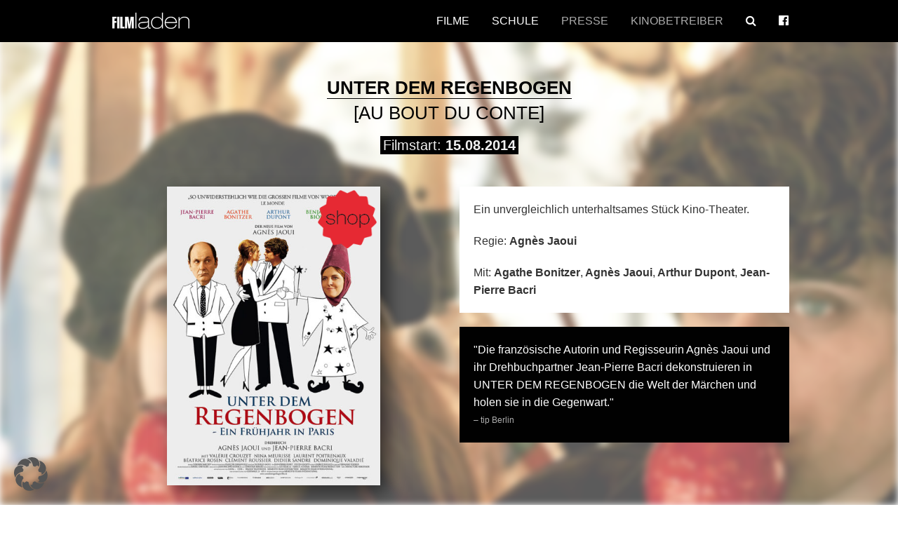

--- FILE ---
content_type: text/html; charset=UTF-8
request_url: https://www.filmladen.at/film/unter-dem-regenbogen/
body_size: 16610
content:
			<!DOCTYPE html>
<!--[if IE 7]>
<html class="ie ie7" lang="en-US">
<![endif]-->
<!--[if IE 8]>
<html class="ie ie8" lang="en-US">
<![endif]-->
<!--[if !(IE 7) & !(IE 8)]><!-->
<html lang="en-US">
<!--<![endif]-->
	<head>
		<meta charset="UTF-8">
		<meta name="viewport" content="width=device-width, minimum-scale=1.0, maximum-scale=1.0">
		<title>Unter dem Regenbogen | Filmladen Filmverleih</title>
	    <link href="https://www.filmladen.at/wp-content/themes/filmladen/css/normalize.css" rel="stylesheet" type="text/css">
	    <link href="https://www.filmladen.at/wp-content/themes/filmladen/css/font-awesome.min.css" rel="stylesheet" type="text/css">
	    <link href="https://www.filmladen.at/wp-content/themes/filmladen/css/foundation.css" rel="stylesheet" type="text/css">
	    <link href="https://www.filmladen.at/wp-content/themes/filmladen/css/owl.carousel.css" rel="stylesheet" type="text/css">
	    <link href="https://www.filmladen.at/wp-content/themes/filmladen/style.css?v=1.0.1" rel="stylesheet" type="text/css">
		<link media="only screen and (min-device-width: 480px)" href="https://www.filmladen.at/wp-content/themes/filmladen/css/animate.css" rel="stylesheet" type="text/css">

        <!--[if lt IE 9]>
        <script src="https://oss.maxcdn.com/libs/html5shiv/3.7.0/html5shiv.js"></script>
        <script src="https://oss.maxcdn.com/libs/respond.js/1.4.2/respond.min.js"></script>
        <![endif]-->
		<!--script src="https://ajax.googleapis.com/ajax/libs/jquery/3.1.1/jquery.min.js"></script>
		<script src="https://code.jquery.com/ui/1.11.4/jquery-ui.min.js"></script-->
        <link href="https://www.filmladen.at/wp-content/themes/filmladen/favicon.ico" rel="shortcut icon">

		<meta name='robots' content='max-image-preview:large' />
	<style>img:is([sizes="auto" i], [sizes^="auto," i]) { contain-intrinsic-size: 3000px 1500px }</style>
	<link rel='stylesheet' id='wp-block-library-css' href='https://www.filmladen.at/wp-includes/css/dist/block-library/style.min.css?ver=1118037e02da4bd4da53422093787b6d' type='text/css' media='all' />
<style id='classic-theme-styles-inline-css' type='text/css'>
/*! This file is auto-generated */
.wp-block-button__link{color:#fff;background-color:#32373c;border-radius:9999px;box-shadow:none;text-decoration:none;padding:calc(.667em + 2px) calc(1.333em + 2px);font-size:1.125em}.wp-block-file__button{background:#32373c;color:#fff;text-decoration:none}
</style>
<style id='global-styles-inline-css' type='text/css'>
:root{--wp--preset--aspect-ratio--square: 1;--wp--preset--aspect-ratio--4-3: 4/3;--wp--preset--aspect-ratio--3-4: 3/4;--wp--preset--aspect-ratio--3-2: 3/2;--wp--preset--aspect-ratio--2-3: 2/3;--wp--preset--aspect-ratio--16-9: 16/9;--wp--preset--aspect-ratio--9-16: 9/16;--wp--preset--color--black: #000000;--wp--preset--color--cyan-bluish-gray: #abb8c3;--wp--preset--color--white: #ffffff;--wp--preset--color--pale-pink: #f78da7;--wp--preset--color--vivid-red: #cf2e2e;--wp--preset--color--luminous-vivid-orange: #ff6900;--wp--preset--color--luminous-vivid-amber: #fcb900;--wp--preset--color--light-green-cyan: #7bdcb5;--wp--preset--color--vivid-green-cyan: #00d084;--wp--preset--color--pale-cyan-blue: #8ed1fc;--wp--preset--color--vivid-cyan-blue: #0693e3;--wp--preset--color--vivid-purple: #9b51e0;--wp--preset--gradient--vivid-cyan-blue-to-vivid-purple: linear-gradient(135deg,rgba(6,147,227,1) 0%,rgb(155,81,224) 100%);--wp--preset--gradient--light-green-cyan-to-vivid-green-cyan: linear-gradient(135deg,rgb(122,220,180) 0%,rgb(0,208,130) 100%);--wp--preset--gradient--luminous-vivid-amber-to-luminous-vivid-orange: linear-gradient(135deg,rgba(252,185,0,1) 0%,rgba(255,105,0,1) 100%);--wp--preset--gradient--luminous-vivid-orange-to-vivid-red: linear-gradient(135deg,rgba(255,105,0,1) 0%,rgb(207,46,46) 100%);--wp--preset--gradient--very-light-gray-to-cyan-bluish-gray: linear-gradient(135deg,rgb(238,238,238) 0%,rgb(169,184,195) 100%);--wp--preset--gradient--cool-to-warm-spectrum: linear-gradient(135deg,rgb(74,234,220) 0%,rgb(151,120,209) 20%,rgb(207,42,186) 40%,rgb(238,44,130) 60%,rgb(251,105,98) 80%,rgb(254,248,76) 100%);--wp--preset--gradient--blush-light-purple: linear-gradient(135deg,rgb(255,206,236) 0%,rgb(152,150,240) 100%);--wp--preset--gradient--blush-bordeaux: linear-gradient(135deg,rgb(254,205,165) 0%,rgb(254,45,45) 50%,rgb(107,0,62) 100%);--wp--preset--gradient--luminous-dusk: linear-gradient(135deg,rgb(255,203,112) 0%,rgb(199,81,192) 50%,rgb(65,88,208) 100%);--wp--preset--gradient--pale-ocean: linear-gradient(135deg,rgb(255,245,203) 0%,rgb(182,227,212) 50%,rgb(51,167,181) 100%);--wp--preset--gradient--electric-grass: linear-gradient(135deg,rgb(202,248,128) 0%,rgb(113,206,126) 100%);--wp--preset--gradient--midnight: linear-gradient(135deg,rgb(2,3,129) 0%,rgb(40,116,252) 100%);--wp--preset--font-size--small: 13px;--wp--preset--font-size--medium: 20px;--wp--preset--font-size--large: 36px;--wp--preset--font-size--x-large: 42px;--wp--preset--spacing--20: 0.44rem;--wp--preset--spacing--30: 0.67rem;--wp--preset--spacing--40: 1rem;--wp--preset--spacing--50: 1.5rem;--wp--preset--spacing--60: 2.25rem;--wp--preset--spacing--70: 3.38rem;--wp--preset--spacing--80: 5.06rem;--wp--preset--shadow--natural: 6px 6px 9px rgba(0, 0, 0, 0.2);--wp--preset--shadow--deep: 12px 12px 50px rgba(0, 0, 0, 0.4);--wp--preset--shadow--sharp: 6px 6px 0px rgba(0, 0, 0, 0.2);--wp--preset--shadow--outlined: 6px 6px 0px -3px rgba(255, 255, 255, 1), 6px 6px rgba(0, 0, 0, 1);--wp--preset--shadow--crisp: 6px 6px 0px rgba(0, 0, 0, 1);}:where(.is-layout-flex){gap: 0.5em;}:where(.is-layout-grid){gap: 0.5em;}body .is-layout-flex{display: flex;}.is-layout-flex{flex-wrap: wrap;align-items: center;}.is-layout-flex > :is(*, div){margin: 0;}body .is-layout-grid{display: grid;}.is-layout-grid > :is(*, div){margin: 0;}:where(.wp-block-columns.is-layout-flex){gap: 2em;}:where(.wp-block-columns.is-layout-grid){gap: 2em;}:where(.wp-block-post-template.is-layout-flex){gap: 1.25em;}:where(.wp-block-post-template.is-layout-grid){gap: 1.25em;}.has-black-color{color: var(--wp--preset--color--black) !important;}.has-cyan-bluish-gray-color{color: var(--wp--preset--color--cyan-bluish-gray) !important;}.has-white-color{color: var(--wp--preset--color--white) !important;}.has-pale-pink-color{color: var(--wp--preset--color--pale-pink) !important;}.has-vivid-red-color{color: var(--wp--preset--color--vivid-red) !important;}.has-luminous-vivid-orange-color{color: var(--wp--preset--color--luminous-vivid-orange) !important;}.has-luminous-vivid-amber-color{color: var(--wp--preset--color--luminous-vivid-amber) !important;}.has-light-green-cyan-color{color: var(--wp--preset--color--light-green-cyan) !important;}.has-vivid-green-cyan-color{color: var(--wp--preset--color--vivid-green-cyan) !important;}.has-pale-cyan-blue-color{color: var(--wp--preset--color--pale-cyan-blue) !important;}.has-vivid-cyan-blue-color{color: var(--wp--preset--color--vivid-cyan-blue) !important;}.has-vivid-purple-color{color: var(--wp--preset--color--vivid-purple) !important;}.has-black-background-color{background-color: var(--wp--preset--color--black) !important;}.has-cyan-bluish-gray-background-color{background-color: var(--wp--preset--color--cyan-bluish-gray) !important;}.has-white-background-color{background-color: var(--wp--preset--color--white) !important;}.has-pale-pink-background-color{background-color: var(--wp--preset--color--pale-pink) !important;}.has-vivid-red-background-color{background-color: var(--wp--preset--color--vivid-red) !important;}.has-luminous-vivid-orange-background-color{background-color: var(--wp--preset--color--luminous-vivid-orange) !important;}.has-luminous-vivid-amber-background-color{background-color: var(--wp--preset--color--luminous-vivid-amber) !important;}.has-light-green-cyan-background-color{background-color: var(--wp--preset--color--light-green-cyan) !important;}.has-vivid-green-cyan-background-color{background-color: var(--wp--preset--color--vivid-green-cyan) !important;}.has-pale-cyan-blue-background-color{background-color: var(--wp--preset--color--pale-cyan-blue) !important;}.has-vivid-cyan-blue-background-color{background-color: var(--wp--preset--color--vivid-cyan-blue) !important;}.has-vivid-purple-background-color{background-color: var(--wp--preset--color--vivid-purple) !important;}.has-black-border-color{border-color: var(--wp--preset--color--black) !important;}.has-cyan-bluish-gray-border-color{border-color: var(--wp--preset--color--cyan-bluish-gray) !important;}.has-white-border-color{border-color: var(--wp--preset--color--white) !important;}.has-pale-pink-border-color{border-color: var(--wp--preset--color--pale-pink) !important;}.has-vivid-red-border-color{border-color: var(--wp--preset--color--vivid-red) !important;}.has-luminous-vivid-orange-border-color{border-color: var(--wp--preset--color--luminous-vivid-orange) !important;}.has-luminous-vivid-amber-border-color{border-color: var(--wp--preset--color--luminous-vivid-amber) !important;}.has-light-green-cyan-border-color{border-color: var(--wp--preset--color--light-green-cyan) !important;}.has-vivid-green-cyan-border-color{border-color: var(--wp--preset--color--vivid-green-cyan) !important;}.has-pale-cyan-blue-border-color{border-color: var(--wp--preset--color--pale-cyan-blue) !important;}.has-vivid-cyan-blue-border-color{border-color: var(--wp--preset--color--vivid-cyan-blue) !important;}.has-vivid-purple-border-color{border-color: var(--wp--preset--color--vivid-purple) !important;}.has-vivid-cyan-blue-to-vivid-purple-gradient-background{background: var(--wp--preset--gradient--vivid-cyan-blue-to-vivid-purple) !important;}.has-light-green-cyan-to-vivid-green-cyan-gradient-background{background: var(--wp--preset--gradient--light-green-cyan-to-vivid-green-cyan) !important;}.has-luminous-vivid-amber-to-luminous-vivid-orange-gradient-background{background: var(--wp--preset--gradient--luminous-vivid-amber-to-luminous-vivid-orange) !important;}.has-luminous-vivid-orange-to-vivid-red-gradient-background{background: var(--wp--preset--gradient--luminous-vivid-orange-to-vivid-red) !important;}.has-very-light-gray-to-cyan-bluish-gray-gradient-background{background: var(--wp--preset--gradient--very-light-gray-to-cyan-bluish-gray) !important;}.has-cool-to-warm-spectrum-gradient-background{background: var(--wp--preset--gradient--cool-to-warm-spectrum) !important;}.has-blush-light-purple-gradient-background{background: var(--wp--preset--gradient--blush-light-purple) !important;}.has-blush-bordeaux-gradient-background{background: var(--wp--preset--gradient--blush-bordeaux) !important;}.has-luminous-dusk-gradient-background{background: var(--wp--preset--gradient--luminous-dusk) !important;}.has-pale-ocean-gradient-background{background: var(--wp--preset--gradient--pale-ocean) !important;}.has-electric-grass-gradient-background{background: var(--wp--preset--gradient--electric-grass) !important;}.has-midnight-gradient-background{background: var(--wp--preset--gradient--midnight) !important;}.has-small-font-size{font-size: var(--wp--preset--font-size--small) !important;}.has-medium-font-size{font-size: var(--wp--preset--font-size--medium) !important;}.has-large-font-size{font-size: var(--wp--preset--font-size--large) !important;}.has-x-large-font-size{font-size: var(--wp--preset--font-size--x-large) !important;}
:where(.wp-block-post-template.is-layout-flex){gap: 1.25em;}:where(.wp-block-post-template.is-layout-grid){gap: 1.25em;}
:where(.wp-block-columns.is-layout-flex){gap: 2em;}:where(.wp-block-columns.is-layout-grid){gap: 2em;}
:root :where(.wp-block-pullquote){font-size: 1.5em;line-height: 1.6;}
</style>
<link rel='stylesheet' id='responsive-lightbox-nivo-css' href='https://www.filmladen.at/wp-content/plugins/responsive-lightbox/assets/nivo/nivo-lightbox.min.css?ver=1.3.1' type='text/css' media='all' />
<link rel='stylesheet' id='responsive-lightbox-nivo-default-css' href='https://www.filmladen.at/wp-content/plugins/responsive-lightbox/assets/nivo/themes/default/default.css?ver=1.3.1' type='text/css' media='all' />
<link rel='stylesheet' id='borlabs-cookie-custom-css' href='https://www.filmladen.at/wp-content/cache/borlabs-cookie/1/borlabs-cookie-1-en.css?ver=3.3.20.2-18' type='text/css' media='all' />
<script type="text/javascript" src="https://www.filmladen.at/wp-includes/js/jquery/jquery.min.js?ver=3.7.1" id="jquery-core-js"></script>
<script type="text/javascript" src="https://www.filmladen.at/wp-includes/js/jquery/jquery-migrate.min.js?ver=3.4.1" id="jquery-migrate-js"></script>
<script type="text/javascript" src="https://www.filmladen.at/wp-content/plugins/responsive-lightbox/assets/infinitescroll/infinite-scroll.pkgd.min.js?ver=4.0.1" id="responsive-lightbox-infinite-scroll-js"></script>
<script type="text/javascript" src="https://www.filmladen.at/wp-content/plugins/wp-retina-2x/app/picturefill.min.js?ver=1763374460" id="wr2x-picturefill-js-js"></script>
<script data-no-optimize="1" data-no-minify="1" data-cfasync="false" type="text/javascript" src="https://www.filmladen.at/wp-content/cache/borlabs-cookie/1/borlabs-cookie-config-en.json.js?ver=3.3.20.2-20" id="borlabs-cookie-config-js"></script>
<link rel="https://api.w.org/" href="https://www.filmladen.at/wp-json/" /><link rel="EditURI" type="application/rsd+xml" title="RSD" href="https://www.filmladen.at/xmlrpc.php?rsd" />

<link rel="canonical" href="https://www.filmladen.at/film/unter-dem-regenbogen/" />
<link rel='shortlink' href='https://www.filmladen.at/?p=50' />
<link rel="alternate" title="oEmbed (JSON)" type="application/json+oembed" href="https://www.filmladen.at/wp-json/oembed/1.0/embed?url=https%3A%2F%2Fwww.filmladen.at%2Ffilm%2Funter-dem-regenbogen%2F" />
<link rel="alternate" title="oEmbed (XML)" type="text/xml+oembed" href="https://www.filmladen.at/wp-json/oembed/1.0/embed?url=https%3A%2F%2Fwww.filmladen.at%2Ffilm%2Funter-dem-regenbogen%2F&#038;format=xml" />
        <script>
        var gdpr_compliant_recaptcha_stamp = 'e3d2a1f9492589ada2828113b51e558611ac042ef1ab2f9fdf89c67eb3a6aa66';
        var gdpr_compliant_recaptcha_ip = '18.222.189.37';
        var gdpr_compliant_recaptcha_nonce = null;
        var gdpr_compliant_recaptcha = {
            stampLoaded : false,
            // Create an array to store override functions
            originalFetches : [],
            originalXhrOpens : [],
            originalXhrSends : [],
            originalFetch : window.fetch,
            abortController : new AbortController(),
            originalXhrOpen : XMLHttpRequest.prototype.open,
            originalXhrSend : XMLHttpRequest.prototype.send,

            // Function to check if a string is a valid JSON
            isValidJson : function( str ) {
                try {
                    JSON.parse( str );
                    return true;
                } catch ( error ) {
                    return false;
                }
            },

            // Function to handle fetch response
            handleFetchResponse: function (input, init) {
                // Store method and URL
                var method = (init && init.method) ? init.method.toUpperCase() : 'GET';
                var url = input;
                gdpr_compliant_recaptcha.originalFetches.forEach(overrideFunction => {
                            overrideFunction.apply(this, arguments);
                });
                // Bind the original fetch function to the window object
                var originalFetchBound = gdpr_compliant_recaptcha.originalFetch.bind(window);
                try{
                    // Call the original fetch method
                    //return gdpr_compliant_recaptcha.originalFetch.apply(this, arguments).then(function (response) {
                    return originalFetchBound(input, init).then(function (response) {
                        var clonedResponse = response.clone();
                        // Check for an error response
                        if (response.ok && method === 'POST') {
                            // Parse the response JSON
                            return response.text().then(function (responseData) {
                                var data = responseData;
                                if (gdpr_compliant_recaptcha.isValidJson(responseData)) {
                                    data = JSON.parse(responseData);
                                }
                                // Check if the gdpr_error_message parameter is present
                                if (data.data && data.data.gdpr_error_message) {
                                    gdpr_compliant_recaptcha.displayErrorMessage(data.data.gdpr_error_message);
                                    gdpr_compliant_recaptcha.abortController.abort();
                                    return Promise.reject(new Error('Request aborted'));
                                }
                                // Return the original response for non-error cases
                                return clonedResponse;
                            });
                        }
                        return clonedResponse;
                    });
                } catch (error) {
                    // Return a resolved promise in case of an error
                    return Promise.resolve();
                }
            },

            // Full implementation of SHA265 hashing algorithm.
            sha256 : function( ascii ) {
                function rightRotate( value, amount ) {
                    return ( value>>>amount ) | ( value<<(32 - amount ) );
                }

                var mathPow = Math.pow;
                var maxWord = mathPow( 2, 32 );
                var lengthProperty = 'length';

                // Used as a counter across the whole file
                var i, j;
                var result = '';

                var words = [];
                var asciiBitLength = ascii[ lengthProperty ] * 8;

                // Caching results is optional - remove/add slash from front of this line to toggle.
                // Initial hash value: first 32 bits of the fractional parts of the square roots of the first 8 primes
                // (we actually calculate the first 64, but extra values are just ignored).
                var hash = this.sha256.h = this.sha256.h || [];

                // Round constants: First 32 bits of the fractional parts of the cube roots of the first 64 primes.
                var k = this.sha256.k = this.sha256.k || [];
                var primeCounter = k[ lengthProperty ];

                var isComposite = {};
                for ( var candidate = 2; primeCounter < 64; candidate++ ) {
                    if ( ! isComposite[ candidate ] ) {
                        for ( i = 0; i < 313; i += candidate ) {
                            isComposite[ i ] = candidate;
                        }
                        hash[ primeCounter ] = ( mathPow( candidate, 0.5 ) * maxWord ) | 0;
                        k[ primeCounter++ ] = ( mathPow( candidate, 1 / 3 ) * maxWord ) | 0;
                    }
                }

                // Append Ƈ' bit (plus zero padding).
                ascii += '\x80';

                // More zero padding
                while ( ascii[ lengthProperty ] % 64 - 56 ){
                ascii += '\x00';
                }

                for ( i = 0, max = ascii[ lengthProperty ]; i < max; i++ ) {
                    j = ascii.charCodeAt( i );

                    // ASCII check: only accept characters in range 0-255
                    if ( j >> 8 ) {
                    return;
                    }
                    words[ i >> 2 ] |= j << ( ( 3 - i ) % 4 ) * 8;
                }
                words[ words[ lengthProperty ] ] = ( ( asciiBitLength / maxWord ) | 0 );
                words[ words[ lengthProperty ] ] = ( asciiBitLength );

                // process each chunk
                for ( j = 0, max = words[ lengthProperty ]; j < max; ) {

                    // The message is expanded into 64 words as part of the iteration
                    var w = words.slice( j, j += 16 );
                    var oldHash = hash;

                    // This is now the undefinedworking hash, often labelled as variables a...g
                    // (we have to truncate as well, otherwise extra entries at the end accumulate.
                    hash = hash.slice( 0, 8 );

                    for ( i = 0; i < 64; i++ ) {
                        var i2 = i + j;

                        // Expand the message into 64 words
                        var w15 = w[ i - 15 ], w2 = w[ i - 2 ];

                        // Iterate
                        var a = hash[ 0 ], e = hash[ 4 ];
                        var temp1 = hash[ 7 ]
                            + ( rightRotate( e, 6 ) ^ rightRotate( e, 11 ) ^ rightRotate( e, 25 ) ) // S1
                            + ( ( e&hash[ 5 ] ) ^ ( ( ~e ) &hash[ 6 ] ) ) // ch
                            + k[i]
                            // Expand the message schedule if needed
                            + ( w[ i ] = ( i < 16 ) ? w[ i ] : (
                                    w[ i - 16 ]
                                    + ( rightRotate( w15, 7 ) ^ rightRotate( w15, 18 ) ^ ( w15 >>> 3 ) ) // s0
                                    + w[ i - 7 ]
                                    + ( rightRotate( w2, 17 ) ^ rightRotate( w2, 19 ) ^ ( w2 >>> 10 ) ) // s1
                                ) | 0
                            );

                        // This is only used once, so *could* be moved below, but it only saves 4 bytes and makes things unreadble:
                        var temp2 = ( rightRotate( a, 2 ) ^ rightRotate( a, 13 ) ^ rightRotate( a, 22 ) ) // S0
                            + ( ( a&hash[ 1 ] )^( a&hash[ 2 ] )^( hash[ 1 ]&hash[ 2 ] ) ); // maj

                            // We don't bother trimming off the extra ones,
                            // they're harmless as long as we're truncating when we do the slice().
                        hash = [ ( temp1 + temp2 )|0 ].concat( hash );
                        hash[ 4 ] = ( hash[ 4 ] + temp1 ) | 0;
                    }

                    for ( i = 0; i < 8; i++ ) {
                        hash[ i ] = ( hash[ i ] + oldHash[ i ] ) | 0;
                    }
                }

                for ( i = 0; i < 8; i++ ) {
                    for ( j = 3; j + 1; j-- ) {
                        var b = ( hash[ i ]>>( j * 8 ) ) & 255;
                        result += ( ( b < 16 ) ? 0 : '' ) + b.toString( 16 );
                    }
                }
                return result;
            },

            // Replace with your desired hash function.
            hashFunc : function( x ) {
                return this.sha256( x );
            },

            // Convert hex char to binary string.
            hexInBin : function( x ) {
                var ret = '';
                switch( x.toUpperCase() ) {
                    case '0':
                    return '0000';
                    break;
                    case '1':
                    return '0001';
                    break;
                    case '2':
                    return '0010';
                    break;
                    case '3':
                    return '0011';
                    break;
                    case '4':
                    return '0100';
                    break;
                    case '5':
                    return '0101';
                    break;
                    case '6':
                    return '0110';
                    break;
                    case '7':
                    return '0111';
                    break;
                    case '8':
                    return '1000';
                    break;
                    case '9':
                    return '1001';
                    break;
                    case 'A':
                    return '1010';
                    break;
                    case 'B':
                    return '1011';
                    break;
                    case 'C':
                    return '1100';
                    break;
                    case 'D':
                    return '1101';
                    break;
                    case 'E':
                    return '1110';
                    break;
                    case 'F':
                    return '1111';
                    break;
                    default :
                    return '0000';
                }
            },

            // Gets the leading number of bits from the string.
            extractBits : function( hexString, numBits ) {
                var bitString = '';
                var numChars = Math.ceil( numBits / 4 );
                for ( var i = 0; i < numChars; i++ ){
                    bitString = bitString + '' + this.hexInBin( hexString.charAt( i ) );
                }

                bitString = bitString.substr( 0, numBits );
                return bitString;
            },

            // Check if a given nonce is a solution for this stamp and difficulty
            // the $difficulty number of leading bits must all be 0 to have a valid solution.
            checkNonce : function( difficulty, stamp, nonce ) {
                var colHash = this.hashFunc( stamp + nonce );
                var checkBits = this.extractBits( colHash, difficulty );
                return ( checkBits == 0 );
            },

            sleep : function( ms ) {
                return new Promise( resolve => setTimeout( resolve, ms ) );
            },

            // Iterate through as many nonces as it takes to find one that gives us a solution hash at the target difficulty.
            findHash : async function() {
                var hashStamp = gdpr_compliant_recaptcha_stamp;
                var clientIP = gdpr_compliant_recaptcha_ip;
                var hashDifficulty = '12';

                var nonce = 1;

                while( ! this.checkNonce( hashDifficulty, hashStamp, nonce ) ) {
                    nonce++;
                    if ( nonce % 10000 == 0 ) {
                        let remaining = Math.round( ( Math.pow( 2, hashDifficulty ) - nonce ) / 10000 );
                        // Don't peg the CPU and prevent the browser from rendering these updates
                        //await this.sleep( 100 );
                    }
                }
                gdpr_compliant_recaptcha_nonce = nonce;
                
                fetch('https://www.filmladen.at/wp-admin/admin-ajax.php', {
                    method: 'POST',
                    headers: {
                        'Content-Type': 'application/x-www-form-urlencoded'
                    },
                    body: 'action=check_stamp' +
                          '&hashStamp=' + encodeURIComponent(hashStamp) +
                          '&hashDifficulty=' + encodeURIComponent(hashDifficulty) +
                          '&clientIP=' + encodeURIComponent(clientIP) +
                          '&hashNonce=' + encodeURIComponent(nonce)
                })
                .then(function (response) {
                });
                return true;
            },
            
            initCaptcha : function(){
                fetch('https://www.filmladen.at/wp-admin/admin-ajax.php?action=get_stamp', {
                    method: 'GET',
                    headers: {
                        'Content-Type': 'application/x-www-form-urlencoded'
                    },
                })
                .then(function (response) {
                    return response.json();
                })
                .then(function (response) {
                    gdpr_compliant_recaptcha_stamp = response.stamp;
                    gdpr_compliant_recaptcha_ip = response.client_ip;
                    gdpr_compliant_recaptcha.findHash();
                });

            },

            // Function to display a nice-looking error message
            displayErrorMessage : function(message) {
                // Create a div for the error message
                var errorMessageElement = document.createElement('div');
                errorMessageElement.className = 'error-message';
                errorMessageElement.textContent = message;

                // Style the error message
                errorMessageElement.style.position = 'fixed';
                errorMessageElement.style.top = '50%';
                errorMessageElement.style.left = '50%';
                errorMessageElement.style.transform = 'translate(-50%, -50%)';
                errorMessageElement.style.background = '#ff3333';
                errorMessageElement.style.color = '#ffffff';
                errorMessageElement.style.padding = '15px';
                errorMessageElement.style.borderRadius = '10px';
                errorMessageElement.style.zIndex = '1000';

                // Append the error message to the body
                document.body.appendChild(errorMessageElement);

                // Remove the error message after a delay (e.g., 5 seconds)
                setTimeout(function () {
                    errorMessageElement.remove();
                }, 5000);
            },

            addFirstStamp : function(e){
                if( ! gdpr_compliant_recaptcha.stampLoaded){
                    gdpr_compliant_recaptcha.stampLoaded = true;
                    gdpr_compliant_recaptcha.initCaptcha();
                    let forms = document.querySelectorAll('form');
                    //This is important to mark password fields. They shall not be posted to the inbox
                    function convertStringToNestedObject(str) {
                        var keys = str.match(/[^\[\]]+|\[[^\[\]]+\]/g); // Extrahiere Wörter und eckige Klammern
                        var obj = {};
                        var tempObj = obj;

                        for (var i = 0; i < keys.length; i++) {
                            var key = keys[i];

                            // Wenn die eckigen Klammern vorhanden sind
                            if (key.startsWith('[') && key.endsWith(']')) {
                                key = key.substring(1, key.length - 1); // Entferne eckige Klammern
                            }

                            tempObj[key] = (i === keys.length - 1) ? null : {};
                            tempObj = tempObj[key];
                        }

                        return obj;
                    }
                    forms.forEach(form => {
                        let passwordInputs = form.querySelectorAll("input[type='password']");
                        let hashPWFields = [];
                        passwordInputs.forEach(input => {
                            hashPWFields.push(convertStringToNestedObject(input.getAttribute('name')));
                        });
                        
                        if (hashPWFields.length !== 0) {
                            let hashPWFieldsInput = document.createElement('input');
                            hashPWFieldsInput.type = 'hidden';
                            hashPWFieldsInput.classList.add('hashPWFields');
                            hashPWFieldsInput.name = 'hashPWFields';
                            hashPWFieldsInput.value = btoa(JSON.stringify(hashPWFields));//btoa(hashPWFields);
                            form.prepend(hashPWFieldsInput);
                        }
                    });

                    // Override open method to store method and URL
                    XMLHttpRequest.prototype.open = function (method, url) {
                        this._method = method;
                        this._url = url;
                        return gdpr_compliant_recaptcha.originalXhrOpen.apply(this, arguments);
                    };

                    // Override send method to set up onreadystatechange dynamically
                    XMLHttpRequest.prototype.send = function (data) {
                        var self = this;

                        function handleReadyStateChange() {
                            if (self.readyState === 4 && self._method === 'POST') {
                                // Check for an error response
                                if (self.status >= 200 && self.status < 300) {
                                    var responseData = self.responseType === 'json' ? self.response : self.responseText;
                                    if(gdpr_compliant_recaptcha.isValidJson(responseData)){
                                        // Parse the response JSON
                                        responseData = JSON.parse(responseData);
                                    }
                                    // Check if the gdpr_error_message parameter is present
                                    if (!responseData.success && responseData.data && responseData.data.gdpr_error_message) {
                                        // Show an error message
                                        gdpr_compliant_recaptcha.displayErrorMessage(responseData.data.gdpr_error_message);
                                        gdpr_compliant_recaptcha.abortController.abort();
                                        return null;
                                    }
                                }
                            }
                            // Call the original onreadystatechange function
                            if (self._originalOnReadyStateChange) {
                                self._originalOnReadyStateChange.apply(self, arguments);
                            }
                        }

                        // Set up onreadystatechange dynamically
                        if (!this._originalOnReadyStateChange) {
                            this._originalOnReadyStateChange = this.onreadystatechange;
                            this.onreadystatechange = handleReadyStateChange;
                        }

                        // Call each override function in order
                        gdpr_compliant_recaptcha.originalXhrSends.forEach(overrideFunction => {
                            overrideFunction.apply(this, arguments);
                        });

                        result = gdpr_compliant_recaptcha.originalXhrSend.apply(this, arguments);
                        if (result instanceof Promise){
                            return result.then(function() {});
                        }else{
                            return result;
                        }
                    };

                    // Override window.fetch globally
                    window.fetch = gdpr_compliant_recaptcha.handleFetchResponse;

                    setInterval( gdpr_compliant_recaptcha.initCaptcha, 10 * 60000 );
                }
            }
        }
        window.addEventListener( 'load', function gdpr_compliant_recaptcha_load () {
            document.addEventListener( 'keydown', gdpr_compliant_recaptcha.addFirstStamp, { once : true } );
            document.addEventListener( 'mousemove', gdpr_compliant_recaptcha.addFirstStamp, { once : true } );
            document.addEventListener( 'scroll', gdpr_compliant_recaptcha.addFirstStamp, { once : true } );
            document.addEventListener( 'click', gdpr_compliant_recaptcha.addFirstStamp, { once : true } );
        } );
        </script>
        		<style type="text/css" id="wp-custom-css">
			.BorlabsCookie ._brlbs-content-blocker ._brlbs-caption,
.BorlabsCookie ._brlbs-content-blocker ._brlbs-caption * {
	color: white !important;
}

#landingpage .embed-container .BorlabsCookie,
.film-template-default.single .embed-container .BorlabsCookie {
	position: absolute;
}

body[page=presse] .logo.lunafilm {
	background-image: url(//www.filmladen.at/wp-content/themes/filmladen/images/luna-crop-2.png);
	width: 170px;
	height: 28px;
	background-size: 100%;
	margin-top: 0.9rem;
	margin-left: 1rem;
}

#responsive-menu-title {
	display: flex;
	align-items: flex-end;
}

@media screen and (min-width: 769px) {
	#responsive-menu-title {
		display: block;
	}
}

@media screen and (max-width: 468px) {
	body[page=presse] .logo.lunafilm {
		width: 110px;
		height: 18px;
		background-size: contain;
	}
}

.presse-nl-button {
	font-size: 90%;
    background: #fff;
    padding: 0.5em;
    color: #000;
    outline: none;
    border: 1px solid #fff;
    width: 100%;
    font-weight: 700;
    text-align: center;
}


.presse-nl-button:hover {
	    color: #fff;
    background: #000;
    border-color: #fff;
}

@media screen and (min-width: 769px) {
	#starttermine .film-kinostart a.cover-link {
		display: flex;
    justify-content: stretch;
	}
	
	#starttermine .film-kinostart a.cover-link > .medium-2.small-4.columns {
		display: flex;
		justify-content: center;
    align-items: center;
	}
	
	#starttermine .film-kinostart h3 {
		line-height: unset;
	}
	
}		</style>
		</head>

	<body class="wp-singular film-template-default single single-film postid-50 wp-theme-filmladen">

				
		<header>
			<div class="row">
				<div id="responsive-menu-title">
					<h1 class="logo"><a href="https://www.filmladen.at/"><span>Filmladen</span></a></h1>
					
				</div>
				<nav>
					<section id="responsive-menu">
						<div id="menu-pull">
							<i class="fa fa-navicon"></i>
						</div>
						<div id="kontakt-pull">
							<i class="fa fa-phone"></i>
						</div>
					</section>
					<div class="menu-primary-container"><ul id="menu-primary" class="menu right clearfix"><li id="menu-item-35" class="menu-item menu-item-type-custom menu-item-object-custom menu-item-has-children menu-item-35"><a>Filme</a>
<ul class="animated fadeInUp">
	<li id="menu-item-260" class="menu-item menu-item-type-post_type menu-item-object-page menu-item-260"><a href="https://www.filmladen.at/filme/derzeit/">Derzeit</a></li>
	<li id="menu-item-259" class="menu-item menu-item-type-post_type menu-item-object-page menu-item-259"><a href="https://www.filmladen.at/filme/demnaechst/">Demnächst</a></li>
	<li id="menu-item-12" class="menu-item menu-item-type-post_type menu-item-object-page menu-item-12"><a href="https://www.filmladen.at/filme/katalog/">Katalog</a></li>
</ul>
</li>
<li id="menu-item-20" class="menu-item menu-item-type-custom menu-item-object-custom menu-item-20"><a target="_blank" href="http://www.kinomachtschule.at">Schule</a></li>
<li id="menu-item-117" class="extern menu-item menu-item-type-post_type menu-item-object-page menu-item-117"><a href="https://www.filmladen.at/presse/">Presse</a></li>
<li id="menu-item-249" class="extern menu-item menu-item-type-post_type menu-item-object-page menu-item-249"><a href="https://www.filmladen.at/kinobetreiber/">Kinobetreiber</a></li>
<li id="menu-item-1621" class="menu-item menu-item-type-custom menu-item-object-custom menu-item-1621"><a href="http://www.filmladen.at/?s="><i class="fa fa-search"></i></a></li>
<li id="menu-item-2805" class="menu-item menu-item-type-custom menu-item-object-custom menu-item-2805"><a target="_blank" href="https://www.facebook.com/filmladen"><i class="fa fa-facebook-official"></i></a></li>
</ul></div>					<ul class="kontakt">
						<li>Mariahilfer Straße 58/7</li>
						<li>A-1070 Wien</li>
						<li><a href="tel:+43152343620">+43 1 523 43 62-0</a></li>
						<li><a href="mailto:office@filmladen.at">office@filmladen.at</a></li>
					</ul>
				</nav>
			</div>
								</header>

		<div class="animated fadeInDownBig">

			
			
							<style type="text/css">
					#detail-bg {
						background-image: url('https://www.filmladen.at/wp-content/uploads/unterdemregenbogen01-1000x666.jpg');
					}
				</style>
			
			<section id="detail">
			<div id="detail-bg" data-scroll-speed="4"></div>
				<div class="row overlay-box">
					<h1><strong>Unter dem Regenbogen</strong><span> [Au bout du conte]</span></h1>
					<h3>
												<span>Filmstart: <strong>15.08.2014</strong></span>
												</h3>
					<div class="inhalt">
						<div class="medium-4 medium-offset-1 columns text-center">
							<img width="427" height="600" src="https://www.filmladen.at/wp-content/uploads/unterdemregenbogen_plakat-427x600.jpg" class="cover wp-post-image" alt="UNTER DEM REGENBOGEN – Plakat" decoding="async" fetchpriority="high" srcset="https://www.filmladen.at/wp-content/uploads/unterdemregenbogen_plakat-427x600.jpg 427w, https://www.filmladen.at/wp-content/uploads/unterdemregenbogen_plakat-106x150.jpg 106w, https://www.filmladen.at/wp-content/uploads/unterdemregenbogen_plakat-106x150@2x.jpg 212w" sizes="(max-width: 427px) 100vw, 427px" />															<a href="http://shop.filmladen.at/product_info.php?osCsid=cce8j3ikohkroed7hlikejpfo4&products_id=1005" target="_blank">
									<img src="https://www.filmladen.at/wp-content/themes/filmladen/images/shop-badge.png" class="shop-badge-klein">
								</a>
													</div>
						<div class="medium-6 columns">
							<div class="panel">
								<div class="kurzinhalt">
									<p>Ein unvergleichlich unterhaltsames Stück Kino-Theater.</p>
								</div>
								<p class="crew">Regie: <strong>Agnès Jaoui</strong></p>								<p class="crew">Mit: <strong>
									Agathe Bonitzer,  Agnès Jaoui,  Arthur Dupont,  Jean-Pierre Bacri								</strong></p>							</div>
														<div class="panel zitat">
																<p>"Die französische Autorin und Regisseurin Agnès Jaoui und ihr Drehbuchpartner Jean-Pierre Bacri dekonstruieren in UNTER DEM REGENBOGEN die Welt der Märchen und holen sie in die Gegenwart."</p>
								<small>&ndash; tip Berlin</small>							</div>
							
													</div>
					</div>
				</div>
			</section>

			<div class="tabs-box">
				<div class="row">
					<ul class="tabs" data-tab role="tablist">
													<li class="tab-title active" role="presentational">
								<a class="tabworks aktiv" href="#trailer" role="tab" tabindex="0" aria-selected="true" controls="trailer"><span class="hide-mobile-up"><i class="fa fa-video-camera"></i></span><span class="show-for-medium-up">Trailer</span></a>
							</li>
																			<li class="tab-title" role="presentational" >
								<a class="tabworks" href="#bilder" class="tabworks" role="tab" tabindex="0" aria-selected="false" controls="bilder"><span class="hide-mobile-up"><i class="fa fa-photo"></i></span><span class="show-for-medium-up">Bilder</span></a>
							</li>
													<li class="tab-title" role="presentational" >
								<a class="tabworks" href="#inhalt" role="tab" tabindex="0" aria-selected="false" controls="bilder"><span class="hide-mobile-up"><i class="fa fa-info"></i></span><span class="show-for-medium-up">zum Film</span></a>
							</li>
                        						                        					</ul>
					<div class="panel">
						<div class="tabs-content">
															<section role="tabpanel" aria-hidden="false" class="content active animated fadeIn" id="trailer">
									<div class="embed-container">
										 <div class="brlbs-cmpnt-container brlbs-cmpnt-content-blocker brlbs-cmpnt-with-individual-styles" data-borlabs-cookie-content-blocker-id="youtube-content-blocker" data-borlabs-cookie-content="[base64]"><div class="brlbs-cmpnt-cb-preset-c brlbs-cmpnt-cb-youtube"> <div class="brlbs-cmpnt-cb-thumbnail" style="background-image: url('https://www.filmladen.at/wp-content/uploads/borlabs-cookie/1/yt_z4L1AMeeE-0_hqdefault.jpg')"></div> <div class="brlbs-cmpnt-cb-main"> <div class="brlbs-cmpnt-cb-play-button"></div> <div class="brlbs-cmpnt-cb-content"> <p class="brlbs-cmpnt-cb-description">You are currently viewing a placeholder content from <strong>YouTube</strong>. To access the actual content, click the button below. Please note that doing so will share data with third-party providers.</p> <a class="brlbs-cmpnt-cb-provider-toggle" href="#" data-borlabs-cookie-show-provider-information role="button">More Information</a> </div> <div class="brlbs-cmpnt-cb-buttons"> <a class="brlbs-cmpnt-cb-btn" href="#" data-borlabs-cookie-unblock role="button">Unblock content</a> <a class="brlbs-cmpnt-cb-btn" href="#" data-borlabs-cookie-accept-service role="button" style="display: inherit">Accept required service and unblock content</a> </div> </div> </div></div>									</div>
								</section>
																						<section role="tabpanel" aria-hidden="true" class="content animated fadeIn" id="bilder">
									<div class="freewall">
																					<img src="https://www.filmladen.at/wp-content/uploads/unterdemregenbogen01-750x422.jpg" class="brick">
																					<img src="https://www.filmladen.at/wp-content/uploads/unterdemregenbogen12-750x499.jpg" class="brick">
																					<img src="https://www.filmladen.at/wp-content/uploads/unterdemregenbogen_plakat-530x750.jpg" class="brick">
																			</div>
									<div class="clear">&nbsp;</div>
								</section>
														<section role="tabpanel" aria-hidden="true" class="content animated fadeIn" id="inhalt">
								<div class="kurzfassung">
									<p>Seit ihrem gemeinsamen Durchbruch in Alain Resnais &#8220;Das Leben ist ein Chanson&#8221; gelten Agnès Jaoui und Jean-Pierre Bacri als das Dreamteam des französischen Arthauskinos. Mit Filmen wie &#8220;Lust auf anderes&#8221; und &#8220;Schau mich an&#8221; haben sie bei der unterhaltsamen Beobachtung bürgerlichen Lebens in Frankreich Maßstäbe gesetzt. UNTER DEM REGENBOGEN ist ein unvergleichlich unterhaltsames Stück Kino-Boulevardtheater wie es nur aus Frankreich kommen kann. Der Film folgt amüsant und nachdenklich den verschlungenen Lebenswegen von drei Paaren: Mariannes Leben ist chaotisch. Als Schauspielerin findet sie bereits seit langem keine Arbeit, zudem muss sie ständig ihren Ex-Mann um Hilfe bitten, da im Haushalt immer wieder etwas kaputt geht und er dies repariert. Als wäre ihr Leben nicht schon kompliziert genug, hat Marianne auch noch Angst vor dem Autofahren. Mit Fahrstunden bei Pierre versucht sie, diese zu überwinden. Der Fahrlehrer hingegen hat ganz andere Sorgen. Erst stirbt sein Vater, und dann trifft er auf dessen Beerdigung eine alte Nachbarin, die Pierre einst sein Todesdatum vorausgesagt hat – und dieses Datum rückt immer näher! Besser läuft es für Pierres Sohn Sandro. Dieser lernt auf einer Party die junge Laura kennen, verliebt sich in sie und hält um ihre Hand an. Laura ist zunächst überglücklich, endlich ihren Traumprinzen gefunden zu haben, bis sie einige Zeit später auf den Musikkritiker Maxime trifft und über ihre &#8220;Traumprinzen-Idee&#8221; zu grübeln beginnt.</p>
								</div>
								<div class="filminfos text-center">
									<p class="crew">
										Regie: <strong>Agnès Jaoui</strong> 										 / Drehbuch: <strong>Agnès Jaoui, Jean-Pierre Bacri</strong> 										 / Kamera: <strong>Lubomir Bakchev</strong> 										 / Schnitt: <strong>Fabrice Rouaud</strong> 										 / Musik: <strong>Fernando Fiszbein</strong> 										 / Ton: <strong>Jean-Pierre Duret</strong> 										 / Ausstattung: <strong>François Emmanuelli</strong> 										 / Kostüm: <strong>Nathalie Raoul</strong> 																				 / Produktion: <strong>Les Films A4, France 2 Cinéma, Memento Films Production, La Cinéfacture, Hérodiade.</strong> 										 / Produzenten: <strong>Daniel Chevalier</strong> 										 / Mit: <strong>Agathe Bonitzer, Agnès Jaoui, Arthur Dupont, Jean-Pierre Bacri, Valérie Crouzet, Benjamin Biolay, Laurent Poitrenaux, Béatrice Rosen, Nina Meurisse, Clément Roussier</strong> 									</p>
									<p>
										Frankreich  2013 / 112 Minuten  / DF, OmU   / 1 : 1,85 / Dolby Digital									</p>
								</div>
							</section>
                            						</div>
					</div>
										<div class="social text-center">
																												<img src="https://www.filmladen.at/wp-content/uploads/eu_flag_creative_europe_media_co_funded_en_rgb_.jpg" class="media-logo">
																			</div>
									</div>
			</div>
													<section id="demnaechst">
							<div class="row">
								<h1><strong>Weitere</strong> aktuelle Filme</h1>
								<div class="filme-klein owl-carousel">
																            <div class="item">
								            							            	<a href="https://www.filmladen.at/film/ein-leben-ohne-liebe-ist-moglich-aber-sinnlos/">
								            								            	<img width="283" height="400" src="https://www.filmladen.at/wp-content/uploads/ELOLIMAS_Plakat_A4-283x400.jpg" class="attachment-cover-derzeit size-cover-derzeit wp-post-image" alt="" decoding="async" srcset="https://www.filmladen.at/wp-content/uploads/ELOLIMAS_Plakat_A4-283x400.jpg 283w, https://www.filmladen.at/wp-content/uploads/ELOLIMAS_Plakat_A4-106x150@2x.jpg 212w, https://www.filmladen.at/wp-content/uploads/ELOLIMAS_Plakat_A4-724x1024.jpg 724w, https://www.filmladen.at/wp-content/uploads/ELOLIMAS_Plakat_A4-106x150.jpg 106w, https://www.filmladen.at/wp-content/uploads/ELOLIMAS_Plakat_A4-1086x1536.jpg 1086w, https://www.filmladen.at/wp-content/uploads/ELOLIMAS_Plakat_A4-1448x2048.jpg 1448w, https://www.filmladen.at/wp-content/uploads/ELOLIMAS_Plakat_A4-235x333.jpg 235w, https://www.filmladen.at/wp-content/uploads/ELOLIMAS_Plakat_A4-530x750.jpg 530w, https://www.filmladen.at/wp-content/uploads/ELOLIMAS_Plakat_A4.jpg 1810w, https://www.filmladen.at/wp-content/uploads/ELOLIMAS_Plakat_A4-212x300@2x.jpg 424w" sizes="(max-width: 283px) 100vw, 283px" />								            	<h3>Ein Leben ohne Liebe ist möglich, aber sinnlos								            									            	<br>
								            	<span>Filmstart: <strong>12.12.2025</strong></span>
																				</h3>
							            	</a>
							            </div>

																	            <div class="item">
								            							            	<a href="https://www.filmladen.at/film/white-snail/">
								            								            	<img width="283" height="400" src="https://www.filmladen.at/wp-content/uploads/WS_Plakat_final-283x400.jpg" class="attachment-cover-derzeit size-cover-derzeit wp-post-image" alt="" decoding="async" />								            	<h3>White Snail								            									            	<br>
								            	<span>Filmstart: <strong>23.01.2026</strong></span>
																				</h3>
							            	</a>
							            </div>

																	            <div class="item">
								            							            	<a href="https://www.filmladen.at/film/der-held-vom-bahnhof-friedrichstrase/">
								            								            	<img width="283" height="400" src="https://www.filmladen.at/wp-content/uploads/FL_DerHeld_Poster-Web-283x400.jpg" class="attachment-cover-derzeit size-cover-derzeit wp-post-image" alt="" decoding="async" loading="lazy" srcset="https://www.filmladen.at/wp-content/uploads/FL_DerHeld_Poster-Web-283x400.jpg 283w, https://www.filmladen.at/wp-content/uploads/FL_DerHeld_Poster-Web-213x300.jpg 213w, https://www.filmladen.at/wp-content/uploads/FL_DerHeld_Poster-Web-725x1024.jpg 725w, https://www.filmladen.at/wp-content/uploads/FL_DerHeld_Poster-Web-106x150.jpg 106w, https://www.filmladen.at/wp-content/uploads/FL_DerHeld_Poster-Web-1088x1536.jpg 1088w, https://www.filmladen.at/wp-content/uploads/FL_DerHeld_Poster-Web-1451x2048.jpg 1451w, https://www.filmladen.at/wp-content/uploads/FL_DerHeld_Poster-Web-236x333.jpg 236w, https://www.filmladen.at/wp-content/uploads/FL_DerHeld_Poster-Web-531x750.jpg 531w, https://www.filmladen.at/wp-content/uploads/FL_DerHeld_Poster-Web-213x300@2x.jpg 426w, https://www.filmladen.at/wp-content/uploads/FL_DerHeld_Poster-Web-106x150@2x.jpg 212w" sizes="auto, (max-width: 283px) 100vw, 283px" />								            	<h3>Der Held vom Bahnhof Friedrichstraße								            									            	<br>
								            	<span>Filmstart: <strong>12.12.2025</strong></span>
																				</h3>
							            	</a>
							            </div>

																	            <div class="item">
								            							            	<a href="https://lunafilm.at/film/das-perfekte-geschenk/" target="_blank">
								            	<img src="https://www.filmladen.at/wp-content/themes/filmladen/images/luna-badge.png" class="luna-badge">
								            								            	<img width="283" height="400" src="https://www.filmladen.at/wp-content/uploads/DasPerfekteGeschenk_A4_300dpi-283x400.jpg" class="attachment-cover-derzeit size-cover-derzeit wp-post-image" alt="" decoding="async" loading="lazy" srcset="https://www.filmladen.at/wp-content/uploads/DasPerfekteGeschenk_A4_300dpi-283x400.jpg 283w, https://www.filmladen.at/wp-content/uploads/DasPerfekteGeschenk_A4_300dpi-106x150@2x.jpg 212w, https://www.filmladen.at/wp-content/uploads/DasPerfekteGeschenk_A4_300dpi-724x1024.jpg 724w, https://www.filmladen.at/wp-content/uploads/DasPerfekteGeschenk_A4_300dpi-106x150.jpg 106w, https://www.filmladen.at/wp-content/uploads/DasPerfekteGeschenk_A4_300dpi-1086x1536.jpg 1086w, https://www.filmladen.at/wp-content/uploads/DasPerfekteGeschenk_A4_300dpi-1448x2048.jpg 1448w, https://www.filmladen.at/wp-content/uploads/DasPerfekteGeschenk_A4_300dpi-235x333.jpg 235w, https://www.filmladen.at/wp-content/uploads/DasPerfekteGeschenk_A4_300dpi-530x750.jpg 530w, https://www.filmladen.at/wp-content/uploads/DasPerfekteGeschenk_A4_300dpi.jpg 1810w, https://www.filmladen.at/wp-content/uploads/DasPerfekteGeschenk_A4_300dpi-212x300@2x.jpg 424w" sizes="auto, (max-width: 283px) 100vw, 283px" />								            	<h3>Das perfekte Geschenk								            									            	<br>
								            	<span>Filmstart: <strong>27.11.2025</strong></span>
																				</h3>
							            	</a>
							            </div>

																	            <div class="item">
								            							            	<a href="https://lunafilm.at/film/dann-passiert-das-leben/" target="_blank">
								            	<img src="https://www.filmladen.at/wp-content/themes/filmladen/images/luna-badge.png" class="luna-badge">
								            								            	<img width="283" height="400" src="https://www.filmladen.at/wp-content/uploads/Luna_DannPassiertDasLeben_Poster-A4-283x400.jpg" class="attachment-cover-derzeit size-cover-derzeit wp-post-image" alt="" decoding="async" loading="lazy" srcset="https://www.filmladen.at/wp-content/uploads/Luna_DannPassiertDasLeben_Poster-A4-283x400.jpg 283w, https://www.filmladen.at/wp-content/uploads/Luna_DannPassiertDasLeben_Poster-A4-106x150@2x.jpg 212w, https://www.filmladen.at/wp-content/uploads/Luna_DannPassiertDasLeben_Poster-A4-725x1024.jpg 725w, https://www.filmladen.at/wp-content/uploads/Luna_DannPassiertDasLeben_Poster-A4-106x150.jpg 106w, https://www.filmladen.at/wp-content/uploads/Luna_DannPassiertDasLeben_Poster-A4-1088x1536.jpg 1088w, https://www.filmladen.at/wp-content/uploads/Luna_DannPassiertDasLeben_Poster-A4-1450x2048.jpg 1450w, https://www.filmladen.at/wp-content/uploads/Luna_DannPassiertDasLeben_Poster-A4-236x333.jpg 236w, https://www.filmladen.at/wp-content/uploads/Luna_DannPassiertDasLeben_Poster-A4-531x750.jpg 531w, https://www.filmladen.at/wp-content/uploads/Luna_DannPassiertDasLeben_Poster-A4.jpg 1813w, https://www.filmladen.at/wp-content/uploads/Luna_DannPassiertDasLeben_Poster-A4-212x300@2x.jpg 424w" sizes="auto, (max-width: 283px) 100vw, 283px" />								            	<h3>Dann passiert das Leben								            									            	<br>
								            	<span>Filmstart: <strong>27.11.2025</strong></span>
																				</h3>
							            	</a>
							            </div>

																	            <div class="item">
								            							            	<a href="https://www.filmladen.at/film/tierisch-abgefahren/">
								            								            	<img width="283" height="400" src="https://www.filmladen.at/wp-content/uploads/Tierisch-abgefahren-Plakat-A4_Pressroom-283x400.jpg" class="attachment-cover-derzeit size-cover-derzeit wp-post-image" alt="" decoding="async" loading="lazy" srcset="https://www.filmladen.at/wp-content/uploads/Tierisch-abgefahren-Plakat-A4_Pressroom-283x400.jpg 283w, https://www.filmladen.at/wp-content/uploads/Tierisch-abgefahren-Plakat-A4_Pressroom-106x150@2x.jpg 212w, https://www.filmladen.at/wp-content/uploads/Tierisch-abgefahren-Plakat-A4_Pressroom-724x1024.jpg 724w, https://www.filmladen.at/wp-content/uploads/Tierisch-abgefahren-Plakat-A4_Pressroom-106x150.jpg 106w, https://www.filmladen.at/wp-content/uploads/Tierisch-abgefahren-Plakat-A4_Pressroom-1086x1536.jpg 1086w, https://www.filmladen.at/wp-content/uploads/Tierisch-abgefahren-Plakat-A4_Pressroom-1448x2048.jpg 1448w, https://www.filmladen.at/wp-content/uploads/Tierisch-abgefahren-Plakat-A4_Pressroom-235x333.jpg 235w, https://www.filmladen.at/wp-content/uploads/Tierisch-abgefahren-Plakat-A4_Pressroom-530x750.jpg 530w, https://www.filmladen.at/wp-content/uploads/Tierisch-abgefahren-Plakat-A4_Pressroom.jpg 1810w, https://www.filmladen.at/wp-content/uploads/Tierisch-abgefahren-Plakat-A4_Pressroom-212x300@2x.jpg 424w" sizes="auto, (max-width: 283px) 100vw, 283px" />								            	<h3>Tierisch abgefahren &#8211; Rettet die Pets!								            									            	<br>
								            	<span>Filmstart: <strong>19.03.2026</strong></span>
																				</h3>
							            	</a>
							            </div>

																	            <div class="item">
								            							            	<a href="https://www.filmladen.at/film/the-souffleur/">
								            								            	<img width="283" height="400" src="https://www.filmladen.at/wp-content/uploads/FL_TheSouffleur_Poster-A4-283x400.jpg" class="attachment-cover-derzeit size-cover-derzeit wp-post-image" alt="" decoding="async" loading="lazy" srcset="https://www.filmladen.at/wp-content/uploads/FL_TheSouffleur_Poster-A4-283x400.jpg 283w, https://www.filmladen.at/wp-content/uploads/FL_TheSouffleur_Poster-A4-106x150@2x.jpg 212w, https://www.filmladen.at/wp-content/uploads/FL_TheSouffleur_Poster-A4-725x1024.jpg 725w, https://www.filmladen.at/wp-content/uploads/FL_TheSouffleur_Poster-A4-106x150.jpg 106w, https://www.filmladen.at/wp-content/uploads/FL_TheSouffleur_Poster-A4-1087x1536.jpg 1087w, https://www.filmladen.at/wp-content/uploads/FL_TheSouffleur_Poster-A4-1450x2048.jpg 1450w, https://www.filmladen.at/wp-content/uploads/FL_TheSouffleur_Poster-A4-236x333.jpg 236w, https://www.filmladen.at/wp-content/uploads/FL_TheSouffleur_Poster-A4-531x750.jpg 531w, https://www.filmladen.at/wp-content/uploads/FL_TheSouffleur_Poster-A4.jpg 1812w, https://www.filmladen.at/wp-content/uploads/FL_TheSouffleur_Poster-A4-212x300@2x.jpg 424w" sizes="auto, (max-width: 283px) 100vw, 283px" />								            	<h3>The Souffleur								            									            	<br>
								            	<span>Filmstart: <strong>13.02.2026</strong></span>
																				</h3>
							            	</a>
							            </div>

																	            <div class="item">
								            							            	<a href="https://www.filmladen.at/film/die-progressiven-nostalgiker/">
								            								            	<img width="283" height="400" src="https://www.filmladen.at/wp-content/uploads/FL_Nostalgiker_Poster-A4-283x400.jpg" class="attachment-cover-derzeit size-cover-derzeit wp-post-image" alt="" decoding="async" loading="lazy" srcset="https://www.filmladen.at/wp-content/uploads/FL_Nostalgiker_Poster-A4-283x400.jpg 283w, https://www.filmladen.at/wp-content/uploads/FL_Nostalgiker_Poster-A4-106x150@2x.jpg 212w, https://www.filmladen.at/wp-content/uploads/FL_Nostalgiker_Poster-A4-725x1024.jpg 725w, https://www.filmladen.at/wp-content/uploads/FL_Nostalgiker_Poster-A4-106x150.jpg 106w, https://www.filmladen.at/wp-content/uploads/FL_Nostalgiker_Poster-A4-1088x1536.jpg 1088w, https://www.filmladen.at/wp-content/uploads/FL_Nostalgiker_Poster-A4-1450x2048.jpg 1450w, https://www.filmladen.at/wp-content/uploads/FL_Nostalgiker_Poster-A4-236x333.jpg 236w, https://www.filmladen.at/wp-content/uploads/FL_Nostalgiker_Poster-A4-531x750.jpg 531w, https://www.filmladen.at/wp-content/uploads/FL_Nostalgiker_Poster-A4.jpg 1813w, https://www.filmladen.at/wp-content/uploads/FL_Nostalgiker_Poster-A4-212x300@2x.jpg 424w" sizes="auto, (max-width: 283px) 100vw, 283px" />								            	<h3>Die progressiven Nostalgiker								            									            	<br>
								            	<span>Filmstart: <strong>22.01.2026</strong></span>
																				</h3>
							            	</a>
							            </div>

																	            <div class="item">
								            							            	<a href="https://www.filmladen.at/film/resurrection/">
								            								            	<img width="283" height="400" src="https://www.filmladen.at/wp-content/uploads/Resurrection_Webvorschauplakat-283x400.jpg" class="attachment-cover-derzeit size-cover-derzeit wp-post-image" alt="" decoding="async" loading="lazy" srcset="https://www.filmladen.at/wp-content/uploads/Resurrection_Webvorschauplakat-283x400.jpg 283w, https://www.filmladen.at/wp-content/uploads/Resurrection_Webvorschauplakat-106x150@2x.jpg 212w, https://www.filmladen.at/wp-content/uploads/Resurrection_Webvorschauplakat-724x1024.jpg 724w, https://www.filmladen.at/wp-content/uploads/Resurrection_Webvorschauplakat-106x150.jpg 106w, https://www.filmladen.at/wp-content/uploads/Resurrection_Webvorschauplakat-1086x1536.jpg 1086w, https://www.filmladen.at/wp-content/uploads/Resurrection_Webvorschauplakat-1448x2048.jpg 1448w, https://www.filmladen.at/wp-content/uploads/Resurrection_Webvorschauplakat-235x333.jpg 235w, https://www.filmladen.at/wp-content/uploads/Resurrection_Webvorschauplakat-530x750.jpg 530w, https://www.filmladen.at/wp-content/uploads/Resurrection_Webvorschauplakat.jpg 1810w, https://www.filmladen.at/wp-content/uploads/Resurrection_Webvorschauplakat-212x300@2x.jpg 424w" sizes="auto, (max-width: 283px) 100vw, 283px" />								            	<h3>Resurrection								            									            	<br>
										<span>Filmstart: <strong>2026</strong></span>
																				</h3>
							            	</a>
							            </div>

																	            <div class="item">
								            							            	<a href="https://www.filmladen.at/film/father-mother-sister-brother/">
								            								            	<img width="283" height="400" src="https://www.filmladen.at/wp-content/uploads/FMSB_PlakatA4-283x400.jpg" class="attachment-cover-derzeit size-cover-derzeit wp-post-image" alt="" decoding="async" loading="lazy" srcset="https://www.filmladen.at/wp-content/uploads/FMSB_PlakatA4-283x400.jpg 283w, https://www.filmladen.at/wp-content/uploads/FMSB_PlakatA4-106x150@2x.jpg 212w, https://www.filmladen.at/wp-content/uploads/FMSB_PlakatA4-725x1024.jpg 725w, https://www.filmladen.at/wp-content/uploads/FMSB_PlakatA4-106x150.jpg 106w, https://www.filmladen.at/wp-content/uploads/FMSB_PlakatA4-1087x1536.jpg 1087w, https://www.filmladen.at/wp-content/uploads/FMSB_PlakatA4-1450x2048.jpg 1450w, https://www.filmladen.at/wp-content/uploads/FMSB_PlakatA4-236x333.jpg 236w, https://www.filmladen.at/wp-content/uploads/FMSB_PlakatA4-531x750.jpg 531w, https://www.filmladen.at/wp-content/uploads/FMSB_PlakatA4.jpg 1812w, https://www.filmladen.at/wp-content/uploads/FMSB_PlakatA4-212x300@2x.jpg 424w" sizes="auto, (max-width: 283px) 100vw, 283px" />								            	<h3>Father Mother Sister Brother								            									            	<br>
								            	<span>Filmstart: <strong>27.02.2026</strong></span>
																				</h3>
							            	</a>
							            </div>

																	            <div class="item">
								            							            	<a href="https://www.filmladen.at/film/la-grazia/">
								            								            	<img width="283" height="400" src="https://www.filmladen.at/wp-content/uploads/FL_LA-GRAZIA_KEY-ARTWORK_A4_MEDIA-283x400.jpg" class="attachment-cover-derzeit size-cover-derzeit wp-post-image" alt="" decoding="async" loading="lazy" />								            	<h3>La Grazia								            									            	<br>
								            	<span>Filmstart: <strong>19.03.2026</strong></span>
																				</h3>
							            	</a>
							            </div>

																	            <div class="item">
								            							            	<a href="https://www.filmladen.at/film/rose/">
								            								            	<img width="283" height="400" src="https://www.filmladen.at/wp-content/uploads/ROSE_Webvorschauplakat-283x400.jpg" class="attachment-cover-derzeit size-cover-derzeit wp-post-image" alt="" decoding="async" loading="lazy" srcset="https://www.filmladen.at/wp-content/uploads/ROSE_Webvorschauplakat-283x400.jpg 283w, https://www.filmladen.at/wp-content/uploads/ROSE_Webvorschauplakat-106x150@2x.jpg 212w, https://www.filmladen.at/wp-content/uploads/ROSE_Webvorschauplakat-724x1024.jpg 724w, https://www.filmladen.at/wp-content/uploads/ROSE_Webvorschauplakat-106x150.jpg 106w, https://www.filmladen.at/wp-content/uploads/ROSE_Webvorschauplakat-1086x1536.jpg 1086w, https://www.filmladen.at/wp-content/uploads/ROSE_Webvorschauplakat-1448x2048.jpg 1448w, https://www.filmladen.at/wp-content/uploads/ROSE_Webvorschauplakat-235x333.jpg 235w, https://www.filmladen.at/wp-content/uploads/ROSE_Webvorschauplakat-530x750.jpg 530w, https://www.filmladen.at/wp-content/uploads/ROSE_Webvorschauplakat.jpg 1810w, https://www.filmladen.at/wp-content/uploads/ROSE_Webvorschauplakat-212x300@2x.jpg 424w" sizes="auto, (max-width: 283px) 100vw, 283px" />								            	<h3>Rose								            									            	<br>
								            	<span>Filmstart: <strong>17.04.2026</strong></span>
																				</h3>
							            	</a>
							            </div>

																		</div>
							</div>
						</section>
								
			<section id="pre-footer">
				<a href="http://www.votivkino.at" target="_blank"><img src="https://www.filmladen.at/wp-content/themes/filmladen/images/votivkino.png"></a><a href="http://filmladen.hoanzl.at/" target="_blank"><img src="https://www.filmladen.at/wp-content/themes/filmladen/images/onlineshop.png"></a><a href="http://www.lunafilm.at" target="_blank"><img src="https://www.filmladen.at/wp-content/themes/filmladen/images/luna.png"></a>
			</section>

			<footer>
				<div class="row">
					<div class="medium-2 columns">
						<div class="menu-footernav-container"><ul id="menu-footernav" class=""><li id="menu-item-34" class="menu-item menu-item-type-post_type menu-item-object-page menu-item-34"><a href="https://www.filmladen.at/kontakt/">Kontakt</a></li>
<li id="menu-item-33" class="menu-item menu-item-type-post_type menu-item-object-page menu-item-33"><a href="https://www.filmladen.at/ueber-uns/">Über uns</a></li>
<li id="menu-item-32" class="menu-item menu-item-type-post_type menu-item-object-page menu-item-32"><a href="https://www.filmladen.at/impressum/">Impressum</a></li>
<li id="menu-item-31" class="menu-item menu-item-type-post_type menu-item-object-page menu-item-31"><a href="https://www.filmladen.at/DSGVO/">Datenschutz</a></li>
<li id="menu-item-33277" class="menu-item menu-item-type-custom menu-item-object-custom menu-item-33277"><a target="_blank" href="https://106c9177.sibforms.com/serve/[base64]">Newsletter</a></li>
</ul></div>					</div>
					<div class="medium-3 columns newsletter">
											</div>
					<div class="medium-4 columns hide-for-small">
						<div class="fb-like-box" data-href="https://www.facebook.com/filmladen" data-colorscheme="dark" data-show-faces="true" data-header="false" data-stream="false" data-show-border="false"></div>
					</div>
					<div class="medium-3 columns hide-for-small">
						<ul class="text-right">
							<li>Mariahilfer Straße 58/7</li>
							<li>A-1070 Wien</li>
							<li>+43 1 523 43 62-0</li>
							<li>office@filmladen.at</li>
							<li>&nbsp;</li>
							<li>&copy; Filmladen</li>
							<li><span class="grau">Alle Rechte vorbehalten.</span></li>
                            <a href="http://www.creative-europe-media.eu/" target="_blank"><img src="https://www.filmladen.at/wp-content/uploads/Media_eu_flag_creative_europe_media_co_funded_vect_pos_en_cmyk.png"></a>
						</ul>
					</div>
				</div>
			</footer>
		</div>

		<div id="fb-root"></div>
		<script data-borlabs-cookie-script-blocker-id='facebook-sdk' type='text/template'>(function(d, s, id) {
		  var js, fjs = d.getElementsByTagName(s)[0];
		  if (d.getElementById(id)) return;
		  js = d.createElement(s); js.id = id;
		  js.src = "//connect.facebook.net/de_DE/sdk.js#xfbml=1&appId=344286349073279&version=v2.0";
		  fjs.parentNode.insertBefore(js, fjs);
		}(document, 'script', 'facebook-jssdk'));</script>

        <script src="https://www.filmladen.at/wp-content/themes/filmladen/js/modernizr.js"></script>
        <script src="https://www.filmladen.at/wp-content/themes/filmladen/js/scripts.js"></script>
        <script src="https://www.filmladen.at/wp-content/themes/filmladen/js/filmladen.js"></script>

        <script type="speculationrules">
{"prefetch":[{"source":"document","where":{"and":[{"href_matches":"\/*"},{"not":{"href_matches":["\/wp-*.php","\/wp-admin\/*","\/wp-content\/uploads\/*","\/wp-content\/*","\/wp-content\/plugins\/*","\/wp-content\/themes\/filmladen\/*","\/*\\?(.+)"]}},{"not":{"selector_matches":"a[rel~=\"nofollow\"]"}},{"not":{"selector_matches":".no-prefetch, .no-prefetch a"}}]},"eagerness":"conservative"}]}
</script>
<!-- Matomo --><script type="text/javascript">
/* <![CDATA[ */
(function () {
function initTracking() {
var _paq = window._paq = window._paq || [];
_paq.push(['requireConsent']);_paq.push(['trackPageView']);_paq.push(['enableLinkTracking']);_paq.push(['alwaysUseSendBeacon']);_paq.push(['setTrackerUrl', "\/\/www.filmladen.at\/wp-content\/plugins\/matomo\/app\/matomo.php"]);_paq.push(['setSiteId', '1']);var d=document, g=d.createElement('script'), s=d.getElementsByTagName('script')[0];
g.type='text/javascript'; g.async=true; g.src="\/\/www.filmladen.at\/wp-content\/uploads\/matomo\/matomo.js"; s.parentNode.insertBefore(g,s);
}
if (document.prerendering) {
	document.addEventListener('prerenderingchange', initTracking, {once: true});
} else {
	initTracking();
}
})();
/* ]]> */
</script>
<!-- End Matomo Code --><script type="importmap" id="wp-importmap">
{"imports":{"borlabs-cookie-core":"https:\/\/www.filmladen.at\/wp-content\/plugins\/borlabs-cookie\/assets\/javascript\/borlabs-cookie.min.js?ver=3.3.20.2"}}
</script>
<script type="module" src="https://www.filmladen.at/wp-content/plugins/borlabs-cookie/assets/javascript/borlabs-cookie.min.js?ver=3.3.20.2" id="borlabs-cookie-core-js-module" data-cfasync="false" data-no-minify="1" data-no-optimize="1"></script>
<script type="module" src="https://www.filmladen.at/wp-content/plugins/borlabs-cookie/assets/javascript/borlabs-cookie-legacy-backward-compatibility.min.js?ver=3.3.20.2" id="borlabs-cookie-legacy-backward-compatibility-js-module"></script>
<!--googleoff: all--><div data-nosnippet data-borlabs-cookie-consent-required='true' id='BorlabsCookieBox'></div><div id='BorlabsCookieWidget' class='brlbs-cmpnt-container'></div><!--googleon: all--><script type="text/javascript" src="https://www.filmladen.at/wp-content/plugins/responsive-lightbox/assets/nivo/nivo-lightbox.min.js?ver=1.3.1" id="responsive-lightbox-nivo-js"></script>
<script type="text/javascript" src="https://www.filmladen.at/wp-includes/js/underscore.min.js?ver=1.13.7" id="underscore-js"></script>
<script type="text/javascript" id="responsive-lightbox-js-before">
/* <![CDATA[ */
var rlArgs = {"script":"nivo","selector":"lightbox","customEvents":"","activeGalleries":true,"effect":"fall","clickOverlayToClose":true,"keyboardNav":true,"errorMessage":"Der gew\u00fcnschte Inhalt konnte nicht geladen werden. Bitte versuchen Sie es sp\u00e4ter erneut.","woocommerce_gallery":false,"ajaxurl":"https:\/\/www.filmladen.at\/wp-admin\/admin-ajax.php","nonce":"1949788d60","preview":false,"postId":50,"scriptExtension":false};
/* ]]> */
</script>
<script type="text/javascript" src="https://www.filmladen.at/wp-content/plugins/responsive-lightbox/js/front.js?ver=2.5.4" id="responsive-lightbox-js"></script>
<template id="brlbs-cmpnt-cb-template-facebook-content-blocker">
 <div class="brlbs-cmpnt-container brlbs-cmpnt-content-blocker brlbs-cmpnt-with-individual-styles" data-borlabs-cookie-content-blocker-id="facebook-content-blocker" data-borlabs-cookie-content=""><div class="brlbs-cmpnt-cb-preset-b brlbs-cmpnt-cb-facebook"> <div class="brlbs-cmpnt-cb-thumbnail" style="background-image: url('https://www.filmladen.at/wp-content/uploads/borlabs-cookie/1/cb-facebook-main.png')"></div> <div class="brlbs-cmpnt-cb-main"> <div class="brlbs-cmpnt-cb-content"> <p class="brlbs-cmpnt-cb-description">You are currently viewing a placeholder content from <strong>Facebook</strong>. To access the actual content, click the button below. Please note that doing so will share data with third-party providers.</p> <a class="brlbs-cmpnt-cb-provider-toggle" href="#" data-borlabs-cookie-show-provider-information role="button">More Information</a> </div> <div class="brlbs-cmpnt-cb-buttons"> <a class="brlbs-cmpnt-cb-btn" href="#" data-borlabs-cookie-unblock role="button">Unblock content</a> <a class="brlbs-cmpnt-cb-btn" href="#" data-borlabs-cookie-accept-service role="button" style="display: inherit">Accept required service and unblock content</a> </div> </div> </div></div>
</template>
<script data-borlabs-cookie-script-blocker-id='facebook' type='text/template'>
(function() {
        const template = document.querySelector("#brlbs-cmpnt-cb-template-facebook-content-blocker");
        const divsToInsertBlocker = document.querySelectorAll('div.fb-video[data-href*="//www.facebook.com/"], div.fb-post[data-href*="//www.facebook.com/"]');
        for (const div of divsToInsertBlocker) {
            const blocked = template.content.cloneNode(true).querySelector('.brlbs-cmpnt-container');
            blocked.dataset.borlabsCookieContent = btoa(unescape(encodeURIComponent(div.outerHTML)));
            div.replaceWith(blocked);
        }
})()
</script><template id="brlbs-cmpnt-cb-template-instagram">
 <div class="brlbs-cmpnt-container brlbs-cmpnt-content-blocker brlbs-cmpnt-with-individual-styles" data-borlabs-cookie-content-blocker-id="instagram" data-borlabs-cookie-content=""><div class="brlbs-cmpnt-cb-preset-b brlbs-cmpnt-cb-instagram"> <div class="brlbs-cmpnt-cb-thumbnail" style="background-image: url('https://www.filmladen.at/wp-content/uploads/borlabs-cookie/1/cb-instagram-main.png')"></div> <div class="brlbs-cmpnt-cb-main"> <div class="brlbs-cmpnt-cb-content"> <p class="brlbs-cmpnt-cb-description">You are currently viewing a placeholder content from <strong>Instagram</strong>. To access the actual content, click the button below. Please note that doing so will share data with third-party providers.</p> <a class="brlbs-cmpnt-cb-provider-toggle" href="#" data-borlabs-cookie-show-provider-information role="button">More Information</a> </div> <div class="brlbs-cmpnt-cb-buttons"> <a class="brlbs-cmpnt-cb-btn" href="#" data-borlabs-cookie-unblock role="button">Unblock content</a> <a class="brlbs-cmpnt-cb-btn" href="#" data-borlabs-cookie-accept-service role="button" style="display: inherit">Accept required service and unblock content</a> </div> </div> </div></div>
</template>
<script>
(function() {
    const template = document.querySelector("#brlbs-cmpnt-cb-template-instagram");
    const divsToInsertBlocker = document.querySelectorAll('blockquote.instagram-media[data-instgrm-permalink*="instagram.com/"],blockquote.instagram-media[data-instgrm-version]');
    for (const div of divsToInsertBlocker) {
        const blocked = template.content.cloneNode(true).querySelector('.brlbs-cmpnt-container');
        blocked.dataset.borlabsCookieContent = btoa(unescape(encodeURIComponent(div.outerHTML)));
        div.replaceWith(blocked);
    }
})()
</script><template id="brlbs-cmpnt-cb-template-instagram-spotlight">
 <div class="brlbs-cmpnt-container brlbs-cmpnt-content-blocker brlbs-cmpnt-with-individual-styles" data-borlabs-cookie-content-blocker-id="instagram-spotlight" data-borlabs-cookie-content=""><div class="brlbs-cmpnt-cb-preset-b brlbs-cmpnt-cb-sb-instagram-spotlight"> <div class="brlbs-cmpnt-cb-thumbnail" style="background-image: url('https://www.filmladen.at/wp-content/uploads/borlabs-cookie/1/cb-instagram-(3)-main.png')"></div> <div class="brlbs-cmpnt-cb-main"> <div class="brlbs-cmpnt-cb-content"> <p class="brlbs-cmpnt-cb-description">You are currently viewing a placeholder content from <strong>Instagram</strong>. To access the actual content, click the button below. Please note that doing so will share data with third-party providers.</p> <a class="brlbs-cmpnt-cb-provider-toggle" href="#" data-borlabs-cookie-show-provider-information role="button">More Information</a> </div> <div class="brlbs-cmpnt-cb-buttons"> <a class="brlbs-cmpnt-cb-btn" href="#" data-borlabs-cookie-unblock role="button">Unblock content</a> <a class="brlbs-cmpnt-cb-btn" href="#" data-borlabs-cookie-accept-service role="button" style="display: inherit">Accept required service and unblock content</a> </div> </div> </div></div>
</template>
<script>
(function() {
    const template = document.querySelector("#brlbs-cmpnt-cb-template-instagram-spotlight");
    const divsToInsertBlocker = document.querySelectorAll('.spotlight-instagram-feed');
    for (const div of divsToInsertBlocker) {
        const cb = template.content.cloneNode(true).querySelector('.brlbs-cmpnt-container');
        div.parentNode.insertBefore(cb, div);
    }
})()
</script><template id="brlbs-cmpnt-cb-template-x-alias-twitter-content-blocker">
 <div class="brlbs-cmpnt-container brlbs-cmpnt-content-blocker brlbs-cmpnt-with-individual-styles" data-borlabs-cookie-content-blocker-id="x-alias-twitter-content-blocker" data-borlabs-cookie-content=""><div class="brlbs-cmpnt-cb-preset-b brlbs-cmpnt-cb-x"> <div class="brlbs-cmpnt-cb-thumbnail" style="background-image: url('https://www.filmladen.at/wp-content/uploads/borlabs-cookie/1/cb-twitter-main.png')"></div> <div class="brlbs-cmpnt-cb-main"> <div class="brlbs-cmpnt-cb-content"> <p class="brlbs-cmpnt-cb-description">You are currently viewing a placeholder content from <strong>X</strong>. To access the actual content, click the button below. Please note that doing so will share data with third-party providers.</p> <a class="brlbs-cmpnt-cb-provider-toggle" href="#" data-borlabs-cookie-show-provider-information role="button">More Information</a> </div> <div class="brlbs-cmpnt-cb-buttons"> <a class="brlbs-cmpnt-cb-btn" href="#" data-borlabs-cookie-unblock role="button">Unblock content</a> <a class="brlbs-cmpnt-cb-btn" href="#" data-borlabs-cookie-accept-service role="button" style="display: inherit">Accept required service and unblock content</a> </div> </div> </div></div>
</template>
<script>
(function() {
        const template = document.querySelector("#brlbs-cmpnt-cb-template-x-alias-twitter-content-blocker");
        const divsToInsertBlocker = document.querySelectorAll('blockquote.twitter-tweet,blockquote.twitter-video');
        for (const div of divsToInsertBlocker) {
            const blocked = template.content.cloneNode(true).querySelector('.brlbs-cmpnt-container');
            blocked.dataset.borlabsCookieContent = btoa(unescape(encodeURIComponent(div.outerHTML)));
            div.replaceWith(blocked);
        }
})()
</script>	</body>
</html>


--- FILE ---
content_type: text/html; charset=utf-8
request_url: https://www.youtube-nocookie.com/embed/z4L1AMeeE-0?feature=oembed
body_size: 46566
content:
<!DOCTYPE html><html lang="en" dir="ltr" data-cast-api-enabled="true"><head><meta name="viewport" content="width=device-width, initial-scale=1"><script nonce="_X3dOA170_40-xV8sgTURA">if ('undefined' == typeof Symbol || 'undefined' == typeof Symbol.iterator) {delete Array.prototype.entries;}</script><style name="www-roboto" nonce="hJbwA7mdHdR6IfajPYfHdQ">@font-face{font-family:'Roboto';font-style:normal;font-weight:400;font-stretch:100%;src:url(//fonts.gstatic.com/s/roboto/v48/KFO7CnqEu92Fr1ME7kSn66aGLdTylUAMa3GUBHMdazTgWw.woff2)format('woff2');unicode-range:U+0460-052F,U+1C80-1C8A,U+20B4,U+2DE0-2DFF,U+A640-A69F,U+FE2E-FE2F;}@font-face{font-family:'Roboto';font-style:normal;font-weight:400;font-stretch:100%;src:url(//fonts.gstatic.com/s/roboto/v48/KFO7CnqEu92Fr1ME7kSn66aGLdTylUAMa3iUBHMdazTgWw.woff2)format('woff2');unicode-range:U+0301,U+0400-045F,U+0490-0491,U+04B0-04B1,U+2116;}@font-face{font-family:'Roboto';font-style:normal;font-weight:400;font-stretch:100%;src:url(//fonts.gstatic.com/s/roboto/v48/KFO7CnqEu92Fr1ME7kSn66aGLdTylUAMa3CUBHMdazTgWw.woff2)format('woff2');unicode-range:U+1F00-1FFF;}@font-face{font-family:'Roboto';font-style:normal;font-weight:400;font-stretch:100%;src:url(//fonts.gstatic.com/s/roboto/v48/KFO7CnqEu92Fr1ME7kSn66aGLdTylUAMa3-UBHMdazTgWw.woff2)format('woff2');unicode-range:U+0370-0377,U+037A-037F,U+0384-038A,U+038C,U+038E-03A1,U+03A3-03FF;}@font-face{font-family:'Roboto';font-style:normal;font-weight:400;font-stretch:100%;src:url(//fonts.gstatic.com/s/roboto/v48/KFO7CnqEu92Fr1ME7kSn66aGLdTylUAMawCUBHMdazTgWw.woff2)format('woff2');unicode-range:U+0302-0303,U+0305,U+0307-0308,U+0310,U+0312,U+0315,U+031A,U+0326-0327,U+032C,U+032F-0330,U+0332-0333,U+0338,U+033A,U+0346,U+034D,U+0391-03A1,U+03A3-03A9,U+03B1-03C9,U+03D1,U+03D5-03D6,U+03F0-03F1,U+03F4-03F5,U+2016-2017,U+2034-2038,U+203C,U+2040,U+2043,U+2047,U+2050,U+2057,U+205F,U+2070-2071,U+2074-208E,U+2090-209C,U+20D0-20DC,U+20E1,U+20E5-20EF,U+2100-2112,U+2114-2115,U+2117-2121,U+2123-214F,U+2190,U+2192,U+2194-21AE,U+21B0-21E5,U+21F1-21F2,U+21F4-2211,U+2213-2214,U+2216-22FF,U+2308-230B,U+2310,U+2319,U+231C-2321,U+2336-237A,U+237C,U+2395,U+239B-23B7,U+23D0,U+23DC-23E1,U+2474-2475,U+25AF,U+25B3,U+25B7,U+25BD,U+25C1,U+25CA,U+25CC,U+25FB,U+266D-266F,U+27C0-27FF,U+2900-2AFF,U+2B0E-2B11,U+2B30-2B4C,U+2BFE,U+3030,U+FF5B,U+FF5D,U+1D400-1D7FF,U+1EE00-1EEFF;}@font-face{font-family:'Roboto';font-style:normal;font-weight:400;font-stretch:100%;src:url(//fonts.gstatic.com/s/roboto/v48/KFO7CnqEu92Fr1ME7kSn66aGLdTylUAMaxKUBHMdazTgWw.woff2)format('woff2');unicode-range:U+0001-000C,U+000E-001F,U+007F-009F,U+20DD-20E0,U+20E2-20E4,U+2150-218F,U+2190,U+2192,U+2194-2199,U+21AF,U+21E6-21F0,U+21F3,U+2218-2219,U+2299,U+22C4-22C6,U+2300-243F,U+2440-244A,U+2460-24FF,U+25A0-27BF,U+2800-28FF,U+2921-2922,U+2981,U+29BF,U+29EB,U+2B00-2BFF,U+4DC0-4DFF,U+FFF9-FFFB,U+10140-1018E,U+10190-1019C,U+101A0,U+101D0-101FD,U+102E0-102FB,U+10E60-10E7E,U+1D2C0-1D2D3,U+1D2E0-1D37F,U+1F000-1F0FF,U+1F100-1F1AD,U+1F1E6-1F1FF,U+1F30D-1F30F,U+1F315,U+1F31C,U+1F31E,U+1F320-1F32C,U+1F336,U+1F378,U+1F37D,U+1F382,U+1F393-1F39F,U+1F3A7-1F3A8,U+1F3AC-1F3AF,U+1F3C2,U+1F3C4-1F3C6,U+1F3CA-1F3CE,U+1F3D4-1F3E0,U+1F3ED,U+1F3F1-1F3F3,U+1F3F5-1F3F7,U+1F408,U+1F415,U+1F41F,U+1F426,U+1F43F,U+1F441-1F442,U+1F444,U+1F446-1F449,U+1F44C-1F44E,U+1F453,U+1F46A,U+1F47D,U+1F4A3,U+1F4B0,U+1F4B3,U+1F4B9,U+1F4BB,U+1F4BF,U+1F4C8-1F4CB,U+1F4D6,U+1F4DA,U+1F4DF,U+1F4E3-1F4E6,U+1F4EA-1F4ED,U+1F4F7,U+1F4F9-1F4FB,U+1F4FD-1F4FE,U+1F503,U+1F507-1F50B,U+1F50D,U+1F512-1F513,U+1F53E-1F54A,U+1F54F-1F5FA,U+1F610,U+1F650-1F67F,U+1F687,U+1F68D,U+1F691,U+1F694,U+1F698,U+1F6AD,U+1F6B2,U+1F6B9-1F6BA,U+1F6BC,U+1F6C6-1F6CF,U+1F6D3-1F6D7,U+1F6E0-1F6EA,U+1F6F0-1F6F3,U+1F6F7-1F6FC,U+1F700-1F7FF,U+1F800-1F80B,U+1F810-1F847,U+1F850-1F859,U+1F860-1F887,U+1F890-1F8AD,U+1F8B0-1F8BB,U+1F8C0-1F8C1,U+1F900-1F90B,U+1F93B,U+1F946,U+1F984,U+1F996,U+1F9E9,U+1FA00-1FA6F,U+1FA70-1FA7C,U+1FA80-1FA89,U+1FA8F-1FAC6,U+1FACE-1FADC,U+1FADF-1FAE9,U+1FAF0-1FAF8,U+1FB00-1FBFF;}@font-face{font-family:'Roboto';font-style:normal;font-weight:400;font-stretch:100%;src:url(//fonts.gstatic.com/s/roboto/v48/KFO7CnqEu92Fr1ME7kSn66aGLdTylUAMa3OUBHMdazTgWw.woff2)format('woff2');unicode-range:U+0102-0103,U+0110-0111,U+0128-0129,U+0168-0169,U+01A0-01A1,U+01AF-01B0,U+0300-0301,U+0303-0304,U+0308-0309,U+0323,U+0329,U+1EA0-1EF9,U+20AB;}@font-face{font-family:'Roboto';font-style:normal;font-weight:400;font-stretch:100%;src:url(//fonts.gstatic.com/s/roboto/v48/KFO7CnqEu92Fr1ME7kSn66aGLdTylUAMa3KUBHMdazTgWw.woff2)format('woff2');unicode-range:U+0100-02BA,U+02BD-02C5,U+02C7-02CC,U+02CE-02D7,U+02DD-02FF,U+0304,U+0308,U+0329,U+1D00-1DBF,U+1E00-1E9F,U+1EF2-1EFF,U+2020,U+20A0-20AB,U+20AD-20C0,U+2113,U+2C60-2C7F,U+A720-A7FF;}@font-face{font-family:'Roboto';font-style:normal;font-weight:400;font-stretch:100%;src:url(//fonts.gstatic.com/s/roboto/v48/KFO7CnqEu92Fr1ME7kSn66aGLdTylUAMa3yUBHMdazQ.woff2)format('woff2');unicode-range:U+0000-00FF,U+0131,U+0152-0153,U+02BB-02BC,U+02C6,U+02DA,U+02DC,U+0304,U+0308,U+0329,U+2000-206F,U+20AC,U+2122,U+2191,U+2193,U+2212,U+2215,U+FEFF,U+FFFD;}@font-face{font-family:'Roboto';font-style:normal;font-weight:500;font-stretch:100%;src:url(//fonts.gstatic.com/s/roboto/v48/KFO7CnqEu92Fr1ME7kSn66aGLdTylUAMa3GUBHMdazTgWw.woff2)format('woff2');unicode-range:U+0460-052F,U+1C80-1C8A,U+20B4,U+2DE0-2DFF,U+A640-A69F,U+FE2E-FE2F;}@font-face{font-family:'Roboto';font-style:normal;font-weight:500;font-stretch:100%;src:url(//fonts.gstatic.com/s/roboto/v48/KFO7CnqEu92Fr1ME7kSn66aGLdTylUAMa3iUBHMdazTgWw.woff2)format('woff2');unicode-range:U+0301,U+0400-045F,U+0490-0491,U+04B0-04B1,U+2116;}@font-face{font-family:'Roboto';font-style:normal;font-weight:500;font-stretch:100%;src:url(//fonts.gstatic.com/s/roboto/v48/KFO7CnqEu92Fr1ME7kSn66aGLdTylUAMa3CUBHMdazTgWw.woff2)format('woff2');unicode-range:U+1F00-1FFF;}@font-face{font-family:'Roboto';font-style:normal;font-weight:500;font-stretch:100%;src:url(//fonts.gstatic.com/s/roboto/v48/KFO7CnqEu92Fr1ME7kSn66aGLdTylUAMa3-UBHMdazTgWw.woff2)format('woff2');unicode-range:U+0370-0377,U+037A-037F,U+0384-038A,U+038C,U+038E-03A1,U+03A3-03FF;}@font-face{font-family:'Roboto';font-style:normal;font-weight:500;font-stretch:100%;src:url(//fonts.gstatic.com/s/roboto/v48/KFO7CnqEu92Fr1ME7kSn66aGLdTylUAMawCUBHMdazTgWw.woff2)format('woff2');unicode-range:U+0302-0303,U+0305,U+0307-0308,U+0310,U+0312,U+0315,U+031A,U+0326-0327,U+032C,U+032F-0330,U+0332-0333,U+0338,U+033A,U+0346,U+034D,U+0391-03A1,U+03A3-03A9,U+03B1-03C9,U+03D1,U+03D5-03D6,U+03F0-03F1,U+03F4-03F5,U+2016-2017,U+2034-2038,U+203C,U+2040,U+2043,U+2047,U+2050,U+2057,U+205F,U+2070-2071,U+2074-208E,U+2090-209C,U+20D0-20DC,U+20E1,U+20E5-20EF,U+2100-2112,U+2114-2115,U+2117-2121,U+2123-214F,U+2190,U+2192,U+2194-21AE,U+21B0-21E5,U+21F1-21F2,U+21F4-2211,U+2213-2214,U+2216-22FF,U+2308-230B,U+2310,U+2319,U+231C-2321,U+2336-237A,U+237C,U+2395,U+239B-23B7,U+23D0,U+23DC-23E1,U+2474-2475,U+25AF,U+25B3,U+25B7,U+25BD,U+25C1,U+25CA,U+25CC,U+25FB,U+266D-266F,U+27C0-27FF,U+2900-2AFF,U+2B0E-2B11,U+2B30-2B4C,U+2BFE,U+3030,U+FF5B,U+FF5D,U+1D400-1D7FF,U+1EE00-1EEFF;}@font-face{font-family:'Roboto';font-style:normal;font-weight:500;font-stretch:100%;src:url(//fonts.gstatic.com/s/roboto/v48/KFO7CnqEu92Fr1ME7kSn66aGLdTylUAMaxKUBHMdazTgWw.woff2)format('woff2');unicode-range:U+0001-000C,U+000E-001F,U+007F-009F,U+20DD-20E0,U+20E2-20E4,U+2150-218F,U+2190,U+2192,U+2194-2199,U+21AF,U+21E6-21F0,U+21F3,U+2218-2219,U+2299,U+22C4-22C6,U+2300-243F,U+2440-244A,U+2460-24FF,U+25A0-27BF,U+2800-28FF,U+2921-2922,U+2981,U+29BF,U+29EB,U+2B00-2BFF,U+4DC0-4DFF,U+FFF9-FFFB,U+10140-1018E,U+10190-1019C,U+101A0,U+101D0-101FD,U+102E0-102FB,U+10E60-10E7E,U+1D2C0-1D2D3,U+1D2E0-1D37F,U+1F000-1F0FF,U+1F100-1F1AD,U+1F1E6-1F1FF,U+1F30D-1F30F,U+1F315,U+1F31C,U+1F31E,U+1F320-1F32C,U+1F336,U+1F378,U+1F37D,U+1F382,U+1F393-1F39F,U+1F3A7-1F3A8,U+1F3AC-1F3AF,U+1F3C2,U+1F3C4-1F3C6,U+1F3CA-1F3CE,U+1F3D4-1F3E0,U+1F3ED,U+1F3F1-1F3F3,U+1F3F5-1F3F7,U+1F408,U+1F415,U+1F41F,U+1F426,U+1F43F,U+1F441-1F442,U+1F444,U+1F446-1F449,U+1F44C-1F44E,U+1F453,U+1F46A,U+1F47D,U+1F4A3,U+1F4B0,U+1F4B3,U+1F4B9,U+1F4BB,U+1F4BF,U+1F4C8-1F4CB,U+1F4D6,U+1F4DA,U+1F4DF,U+1F4E3-1F4E6,U+1F4EA-1F4ED,U+1F4F7,U+1F4F9-1F4FB,U+1F4FD-1F4FE,U+1F503,U+1F507-1F50B,U+1F50D,U+1F512-1F513,U+1F53E-1F54A,U+1F54F-1F5FA,U+1F610,U+1F650-1F67F,U+1F687,U+1F68D,U+1F691,U+1F694,U+1F698,U+1F6AD,U+1F6B2,U+1F6B9-1F6BA,U+1F6BC,U+1F6C6-1F6CF,U+1F6D3-1F6D7,U+1F6E0-1F6EA,U+1F6F0-1F6F3,U+1F6F7-1F6FC,U+1F700-1F7FF,U+1F800-1F80B,U+1F810-1F847,U+1F850-1F859,U+1F860-1F887,U+1F890-1F8AD,U+1F8B0-1F8BB,U+1F8C0-1F8C1,U+1F900-1F90B,U+1F93B,U+1F946,U+1F984,U+1F996,U+1F9E9,U+1FA00-1FA6F,U+1FA70-1FA7C,U+1FA80-1FA89,U+1FA8F-1FAC6,U+1FACE-1FADC,U+1FADF-1FAE9,U+1FAF0-1FAF8,U+1FB00-1FBFF;}@font-face{font-family:'Roboto';font-style:normal;font-weight:500;font-stretch:100%;src:url(//fonts.gstatic.com/s/roboto/v48/KFO7CnqEu92Fr1ME7kSn66aGLdTylUAMa3OUBHMdazTgWw.woff2)format('woff2');unicode-range:U+0102-0103,U+0110-0111,U+0128-0129,U+0168-0169,U+01A0-01A1,U+01AF-01B0,U+0300-0301,U+0303-0304,U+0308-0309,U+0323,U+0329,U+1EA0-1EF9,U+20AB;}@font-face{font-family:'Roboto';font-style:normal;font-weight:500;font-stretch:100%;src:url(//fonts.gstatic.com/s/roboto/v48/KFO7CnqEu92Fr1ME7kSn66aGLdTylUAMa3KUBHMdazTgWw.woff2)format('woff2');unicode-range:U+0100-02BA,U+02BD-02C5,U+02C7-02CC,U+02CE-02D7,U+02DD-02FF,U+0304,U+0308,U+0329,U+1D00-1DBF,U+1E00-1E9F,U+1EF2-1EFF,U+2020,U+20A0-20AB,U+20AD-20C0,U+2113,U+2C60-2C7F,U+A720-A7FF;}@font-face{font-family:'Roboto';font-style:normal;font-weight:500;font-stretch:100%;src:url(//fonts.gstatic.com/s/roboto/v48/KFO7CnqEu92Fr1ME7kSn66aGLdTylUAMa3yUBHMdazQ.woff2)format('woff2');unicode-range:U+0000-00FF,U+0131,U+0152-0153,U+02BB-02BC,U+02C6,U+02DA,U+02DC,U+0304,U+0308,U+0329,U+2000-206F,U+20AC,U+2122,U+2191,U+2193,U+2212,U+2215,U+FEFF,U+FFFD;}</style><script name="www-roboto" nonce="_X3dOA170_40-xV8sgTURA">if (document.fonts && document.fonts.load) {document.fonts.load("400 10pt Roboto", "E"); document.fonts.load("500 10pt Roboto", "E");}</script><link rel="stylesheet" href="/s/player/b95b0e7a/www-player.css" name="www-player" nonce="hJbwA7mdHdR6IfajPYfHdQ"><style nonce="hJbwA7mdHdR6IfajPYfHdQ">html {overflow: hidden;}body {font: 12px Roboto, Arial, sans-serif; background-color: #000; color: #fff; height: 100%; width: 100%; overflow: hidden; position: absolute; margin: 0; padding: 0;}#player {width: 100%; height: 100%;}h1 {text-align: center; color: #fff;}h3 {margin-top: 6px; margin-bottom: 3px;}.player-unavailable {position: absolute; top: 0; left: 0; right: 0; bottom: 0; padding: 25px; font-size: 13px; background: url(/img/meh7.png) 50% 65% no-repeat;}.player-unavailable .message {text-align: left; margin: 0 -5px 15px; padding: 0 5px 14px; border-bottom: 1px solid #888; font-size: 19px; font-weight: normal;}.player-unavailable a {color: #167ac6; text-decoration: none;}</style><script nonce="_X3dOA170_40-xV8sgTURA">var ytcsi={gt:function(n){n=(n||"")+"data_";return ytcsi[n]||(ytcsi[n]={tick:{},info:{},gel:{preLoggedGelInfos:[]}})},now:window.performance&&window.performance.timing&&window.performance.now&&window.performance.timing.navigationStart?function(){return window.performance.timing.navigationStart+window.performance.now()}:function(){return(new Date).getTime()},tick:function(l,t,n){var ticks=ytcsi.gt(n).tick;var v=t||ytcsi.now();if(ticks[l]){ticks["_"+l]=ticks["_"+l]||[ticks[l]];ticks["_"+l].push(v)}ticks[l]=
v},info:function(k,v,n){ytcsi.gt(n).info[k]=v},infoGel:function(p,n){ytcsi.gt(n).gel.preLoggedGelInfos.push(p)},setStart:function(t,n){ytcsi.tick("_start",t,n)}};
(function(w,d){function isGecko(){if(!w.navigator)return false;try{if(w.navigator.userAgentData&&w.navigator.userAgentData.brands&&w.navigator.userAgentData.brands.length){var brands=w.navigator.userAgentData.brands;var i=0;for(;i<brands.length;i++)if(brands[i]&&brands[i].brand==="Firefox")return true;return false}}catch(e){setTimeout(function(){throw e;})}if(!w.navigator.userAgent)return false;var ua=w.navigator.userAgent;return ua.indexOf("Gecko")>0&&ua.toLowerCase().indexOf("webkit")<0&&ua.indexOf("Edge")<
0&&ua.indexOf("Trident")<0&&ua.indexOf("MSIE")<0}ytcsi.setStart(w.performance?w.performance.timing.responseStart:null);var isPrerender=(d.visibilityState||d.webkitVisibilityState)=="prerender";var vName=!d.visibilityState&&d.webkitVisibilityState?"webkitvisibilitychange":"visibilitychange";if(isPrerender){var startTick=function(){ytcsi.setStart();d.removeEventListener(vName,startTick)};d.addEventListener(vName,startTick,false)}if(d.addEventListener)d.addEventListener(vName,function(){ytcsi.tick("vc")},
false);if(isGecko()){var isHidden=(d.visibilityState||d.webkitVisibilityState)=="hidden";if(isHidden)ytcsi.tick("vc")}var slt=function(el,t){setTimeout(function(){var n=ytcsi.now();el.loadTime=n;if(el.slt)el.slt()},t)};w.__ytRIL=function(el){if(!el.getAttribute("data-thumb"))if(w.requestAnimationFrame)w.requestAnimationFrame(function(){slt(el,0)});else slt(el,16)}})(window,document);
</script><script nonce="_X3dOA170_40-xV8sgTURA">var ytcfg={d:function(){return window.yt&&yt.config_||ytcfg.data_||(ytcfg.data_={})},get:function(k,o){return k in ytcfg.d()?ytcfg.d()[k]:o},set:function(){var a=arguments;if(a.length>1)ytcfg.d()[a[0]]=a[1];else{var k;for(k in a[0])ytcfg.d()[k]=a[0][k]}}};
ytcfg.set({"CLIENT_CANARY_STATE":"none","DEVICE":"cbr\u003dChrome\u0026cbrand\u003dapple\u0026cbrver\u003d131.0.0.0\u0026ceng\u003dWebKit\u0026cengver\u003d537.36\u0026cos\u003dMacintosh\u0026cosver\u003d10_15_7\u0026cplatform\u003dDESKTOP","EVENT_ID":"bUpxaf7zLs2z_tcPnJXO0AE","EXPERIMENT_FLAGS":{"ab_det_apm":true,"ab_det_el_h":true,"ab_det_em_inj":true,"ab_fk_sk_cl":true,"ab_l_sig_st":true,"ab_l_sig_st_e":true,"action_companion_center_align_description":true,"allow_skip_networkless":true,"always_send_and_write":true,"att_web_record_metrics":true,"attmusi":true,"c3_enable_button_impression_logging":true,"c3_watch_page_component":true,"cancel_pending_navs":true,"clean_up_manual_attribution_header":true,"config_age_report_killswitch":true,"cow_optimize_idom_compat":true,"csi_config_handling_infra":true,"csi_on_gel":true,"delhi_mweb_colorful_sd":true,"delhi_mweb_colorful_sd_v2":true,"deprecate_csi_has_info":true,"deprecate_pair_servlet_enabled":true,"desktop_sparkles_light_cta_button":true,"disable_cached_masthead_data":true,"disable_child_node_auto_formatted_strings":true,"disable_log_to_visitor_layer":true,"disable_pacf_logging_for_memory_limited_tv":true,"embeds_enable_eid_enforcement_for_youtube":true,"embeds_enable_info_panel_dismissal":true,"embeds_enable_pfp_always_unbranded":true,"embeds_muted_autoplay_sound_fix":true,"embeds_serve_es6_client":true,"embeds_web_nwl_disable_nocookie":true,"embeds_web_updated_shorts_definition_fix":true,"enable_active_view_display_ad_renderer_web_home":true,"enable_ad_disclosure_banner_a11y_fix":true,"enable_chips_shelf_view_model_fully_reactive":true,"enable_client_creator_goal_ticker_bar_revamp":true,"enable_client_only_wiz_direct_reactions":true,"enable_client_sli_logging":true,"enable_client_streamz_web":true,"enable_client_ve_spec":true,"enable_cloud_save_error_popup_after_retry":true,"enable_dai_sdf_h5_preroll":true,"enable_datasync_id_header_in_web_vss_pings":true,"enable_default_mono_cta_migration_web_client":true,"enable_docked_chat_messages":true,"enable_entity_store_from_dependency_injection":true,"enable_inline_muted_playback_on_web_search":true,"enable_inline_muted_playback_on_web_search_for_vdc":true,"enable_inline_muted_playback_on_web_search_for_vdcb":true,"enable_is_extended_monitoring":true,"enable_is_mini_app_page_active_bugfix":true,"enable_logging_first_user_action_after_game_ready":true,"enable_ltc_param_fetch_from_innertube":true,"enable_masthead_mweb_padding_fix":true,"enable_menu_renderer_button_in_mweb_hclr":true,"enable_mini_app_command_handler_mweb_fix":true,"enable_mini_guide_downloads_item":true,"enable_mixed_direction_formatted_strings":true,"enable_mweb_livestream_ui_update":true,"enable_mweb_new_caption_language_picker":true,"enable_names_handles_account_switcher":true,"enable_network_request_logging_on_game_events":true,"enable_new_paid_product_placement":true,"enable_open_in_new_tab_icon_for_short_dr_for_desktop_search":true,"enable_open_yt_content":true,"enable_origin_query_parameter_bugfix":true,"enable_pause_ads_on_ytv_html5":true,"enable_payments_purchase_manager":true,"enable_pdp_icon_prefetch":true,"enable_pl_r_si_fa":true,"enable_place_pivot_url":true,"enable_playable_a11y_label_with_badge_text":true,"enable_pv_screen_modern_text":true,"enable_removing_navbar_title_on_hashtag_page_mweb":true,"enable_rta_manager":true,"enable_sdf_companion_h5":true,"enable_sdf_dai_h5_midroll":true,"enable_sdf_h5_endemic_mid_post_roll":true,"enable_sdf_on_h5_unplugged_vod_midroll":true,"enable_sdf_shorts_player_bytes_h5":true,"enable_sending_unwrapped_game_audio_as_serialized_metadata":true,"enable_sfv_effect_pivot_url":true,"enable_shorts_new_carousel":true,"enable_skip_ad_guidance_prompt":true,"enable_skippable_ads_for_unplugged_ad_pod":true,"enable_smearing_expansion_dai":true,"enable_third_party_info":true,"enable_time_out_messages":true,"enable_timeline_view_modern_transcript_fe":true,"enable_video_display_compact_button_group_for_desktop_search":true,"enable_web_home_top_landscape_image_layout_level_click":true,"enable_web_tiered_gel":true,"enable_window_constrained_buy_flow_dialog":true,"enable_wiz_queue_effect_and_on_init_initial_runs":true,"enable_ypc_spinners":true,"enable_yt_ata_iframe_authuser":true,"export_networkless_options":true,"export_player_version_to_ytconfig":true,"fill_single_video_with_notify_to_lasr":true,"fix_ad_miniplayer_controls_rendering":true,"fix_ads_tracking_for_swf_config_deprecation_mweb":true,"h5_companion_enable_adcpn_macro_substitution_for_click_pings":true,"h5_inplayer_enable_adcpn_macro_substitution_for_click_pings":true,"h5_reset_cache_and_filter_before_update_masthead":true,"hide_channel_creation_title_for_mweb":true,"high_ccv_client_side_caching_h5":true,"html5_log_trigger_events_with_debug_data":true,"html5_ssdai_enable_media_end_cue_range":true,"il_attach_cache_limit":true,"il_use_view_model_logging_context":true,"is_browser_support_for_webcam_streaming":true,"json_condensed_response":true,"kev_adb_pg":true,"kevlar_gel_error_routing":true,"kevlar_watch_cinematics":true,"live_chat_enable_controller_extraction":true,"live_chat_enable_rta_manager":true,"live_chat_increased_min_height":true,"log_click_with_layer_from_element_in_command_handler":true,"log_errors_through_nwl_on_retry":true,"mdx_enable_privacy_disclosure_ui":true,"mdx_load_cast_api_bootstrap_script":true,"medium_progress_bar_modification":true,"migrate_remaining_web_ad_badges_to_innertube":true,"mobile_account_menu_refresh":true,"mweb_account_linking_noapp":true,"mweb_after_render_to_scheduler":true,"mweb_allow_modern_search_suggest_behavior":true,"mweb_animated_actions":true,"mweb_app_upsell_button_direct_to_app":true,"mweb_big_progress_bar":true,"mweb_c3_disable_carve_out":true,"mweb_c3_disable_carve_out_keep_external_links":true,"mweb_c3_enable_adaptive_signals":true,"mweb_c3_endscreen":true,"mweb_c3_endscreen_v2":true,"mweb_c3_library_page_enable_recent_shelf":true,"mweb_c3_remove_web_navigation_endpoint_data":true,"mweb_c3_use_canonical_from_player_response":true,"mweb_cinematic_watch":true,"mweb_command_handler":true,"mweb_delay_watch_initial_data":true,"mweb_disable_searchbar_scroll":true,"mweb_enable_fine_scrubbing_for_recs":true,"mweb_enable_keto_batch_player_fullscreen":true,"mweb_enable_keto_batch_player_progress_bar":true,"mweb_enable_keto_batch_player_tooltips":true,"mweb_enable_lockup_view_model_for_ucp":true,"mweb_enable_mix_panel_title_metadata":true,"mweb_enable_more_drawer":true,"mweb_enable_optional_fullscreen_landscape_locking":true,"mweb_enable_overlay_touch_manager":true,"mweb_enable_premium_carve_out_fix":true,"mweb_enable_refresh_detection":true,"mweb_enable_search_imp":true,"mweb_enable_sequence_signal":true,"mweb_enable_shorts_pivot_button":true,"mweb_enable_shorts_video_preload":true,"mweb_enable_skippables_on_jio_phone":true,"mweb_enable_storyboards":true,"mweb_enable_two_line_title_on_shorts":true,"mweb_enable_varispeed_controller":true,"mweb_enable_warm_channel_requests":true,"mweb_enable_watch_feed_infinite_scroll":true,"mweb_enable_wrapped_unplugged_pause_membership_dialog_renderer":true,"mweb_filter_video_format_in_webfe":true,"mweb_fix_livestream_seeking":true,"mweb_fix_monitor_visibility_after_render":true,"mweb_fix_section_list_continuation_item_renderers":true,"mweb_force_ios_fallback_to_native_control":true,"mweb_fp_auto_fullscreen":true,"mweb_fullscreen_controls":true,"mweb_fullscreen_controls_action_buttons":true,"mweb_fullscreen_watch_system":true,"mweb_home_reactive_shorts":true,"mweb_innertube_search_command":true,"mweb_lang_in_html":true,"mweb_like_button_synced_with_entities":true,"mweb_logo_use_home_page_ve":true,"mweb_module_decoration":true,"mweb_native_control_in_faux_fullscreen_shared":true,"mweb_player_control_on_hover":true,"mweb_player_delhi_dtts":true,"mweb_player_hide_unavailable_subtitles_button":true,"mweb_player_settings_use_bottom_sheet":true,"mweb_player_show_previous_next_buttons_in_playlist":true,"mweb_player_skip_no_op_state_changes":true,"mweb_player_user_select_none":true,"mweb_playlist_engagement_panel":true,"mweb_progress_bar_seek_on_mouse_click":true,"mweb_pull_2_full":true,"mweb_pull_2_full_enable_touch_handlers":true,"mweb_schedule_warm_watch_response":true,"mweb_searchbox_legacy_navigation":true,"mweb_see_fewer_shorts":true,"mweb_shorts_comments_panel_id_change":true,"mweb_shorts_early_continuation":true,"mweb_show_ios_smart_banner":true,"mweb_show_sign_in_button_from_header":true,"mweb_use_server_url_on_startup":true,"mweb_watch_captions_enable_auto_translate":true,"mweb_watch_captions_set_default_size":true,"mweb_watch_stop_scheduler_on_player_response":true,"mweb_watchfeed_big_thumbnails":true,"mweb_yt_searchbox":true,"networkless_logging":true,"no_client_ve_attach_unless_shown":true,"nwl_send_from_memory_when_online":true,"pageid_as_header_web":true,"playback_settings_use_switch_menu":true,"player_controls_autonav_fix":true,"player_controls_skip_double_signal_update":true,"polymer_bad_build_labels":true,"polymer_verifiy_app_state":true,"qoe_send_and_write":true,"remove_chevron_from_ad_disclosure_banner_h5":true,"remove_masthead_channel_banner_on_refresh":true,"remove_slot_id_exited_trigger_for_dai_in_player_slot_expire":true,"replace_client_url_parsing_with_server_signal":true,"service_worker_enabled":true,"service_worker_push_enabled":true,"service_worker_push_home_page_prompt":true,"service_worker_push_watch_page_prompt":true,"shell_load_gcf":true,"shorten_initial_gel_batch_timeout":true,"should_use_yt_voice_endpoint_in_kaios":true,"skip_invalid_ytcsi_ticks":true,"skip_setting_info_in_csi_data_object":true,"smarter_ve_dedupping":true,"speedmaster_no_seek":true,"start_client_gcf_mweb":true,"stop_handling_click_for_non_rendering_overlay_layout":true,"suppress_error_204_logging":true,"synced_panel_scrolling_controller":true,"use_event_time_ms_header":true,"use_fifo_for_networkless":true,"use_player_abuse_bg_library":true,"use_request_time_ms_header":true,"use_session_based_sampling":true,"use_thumbnail_overlay_time_status_renderer_for_live_badge":true,"use_ts_visibilitylogger":true,"vss_final_ping_send_and_write":true,"vss_playback_use_send_and_write":true,"web_adaptive_repeat_ase":true,"web_always_load_chat_support":true,"web_animated_like":true,"web_api_url":true,"web_autonav_allow_off_by_default":true,"web_button_vm_refactor_disabled":true,"web_c3_log_app_init_finish":true,"web_csi_action_sampling_enabled":true,"web_dedupe_ve_grafting":true,"web_disable_backdrop_filter":true,"web_enable_ab_rsp_cl":true,"web_enable_course_icon_update":true,"web_enable_error_204":true,"web_fix_segmented_like_dislike_undefined":true,"web_gcf_hashes_innertube":true,"web_gel_timeout_cap":true,"web_metadata_carousel_elref_bugfix":true,"web_parent_target_for_sheets":true,"web_persist_server_autonav_state_on_client":true,"web_playback_associated_log_ctt":true,"web_playback_associated_ve":true,"web_prefetch_preload_video":true,"web_progress_bar_draggable":true,"web_resizable_advertiser_banner_on_masthead_safari_fix":true,"web_scheduler_auto_init":true,"web_shorts_just_watched_on_channel_and_pivot_study":true,"web_shorts_just_watched_overlay":true,"web_shorts_pivot_button_view_model_reactive":true,"web_update_panel_visibility_logging_fix":true,"web_video_attribute_view_model_a11y_fix":true,"web_watch_controls_state_signals":true,"web_wiz_attributed_string":true,"web_yt_config_context":true,"webfe_mweb_watch_microdata":true,"webfe_watch_shorts_canonical_url_fix":true,"webpo_exit_on_net_err":true,"wiz_diff_overwritable":true,"wiz_memoize_stamper_items":true,"woffle_used_state_report":true,"wpo_gel_strz":true,"ytcp_paper_tooltip_use_scoped_owner_root":true,"H5_async_logging_delay_ms":30000.0,"attention_logging_scroll_throttle":500.0,"autoplay_pause_by_lact_sampling_fraction":0.0,"cinematic_watch_effect_opacity":0.4,"log_window_onerror_fraction":0.1,"speedmaster_playback_rate":2.0,"tv_pacf_logging_sample_rate":0.01,"web_attention_logging_scroll_throttle":500.0,"web_load_prediction_threshold":0.1,"web_navigation_prediction_threshold":0.1,"web_pbj_log_warning_rate":0.0,"web_system_health_fraction":0.01,"ytidb_transaction_ended_event_rate_limit":0.02,"active_time_update_interval_ms":10000,"att_init_delay":500,"autoplay_pause_by_lact_sec":0,"botguard_async_snapshot_timeout_ms":3000,"check_navigator_accuracy_timeout_ms":0,"cinematic_watch_css_filter_blur_strength":40,"cinematic_watch_fade_out_duration":500,"close_webview_delay_ms":100,"cloud_save_game_data_rate_limit_ms":3000,"compression_disable_point":10,"custom_active_view_tos_timeout_ms":3600000,"embeds_widget_poll_interval_ms":0,"gel_min_batch_size":3,"gel_queue_timeout_max_ms":60000,"get_async_timeout_ms":60000,"hide_cta_for_home_web_video_ads_animate_in_time":2,"html5_byterate_soft_cap":0,"initial_gel_batch_timeout":2000,"max_body_size_to_compress":500000,"max_prefetch_window_sec_for_livestream_optimization":10,"min_prefetch_offset_sec_for_livestream_optimization":20,"mini_app_container_iframe_src_update_delay_ms":0,"multiple_preview_news_duration_time":11000,"mweb_c3_toast_duration_ms":5000,"mweb_deep_link_fallback_timeout_ms":10000,"mweb_delay_response_received_actions":100,"mweb_fp_dpad_rate_limit_ms":0,"mweb_fp_dpad_watch_title_clamp_lines":0,"mweb_history_manager_cache_size":100,"mweb_ios_fullscreen_playback_transition_delay_ms":500,"mweb_ios_fullscreen_system_pause_epilson_ms":0,"mweb_override_response_store_expiration_ms":0,"mweb_shorts_early_continuation_trigger_threshold":4,"mweb_w2w_max_age_seconds":0,"mweb_watch_captions_default_size":2,"neon_dark_launch_gradient_count":0,"network_polling_interval":30000,"play_click_interval_ms":30000,"play_ping_interval_ms":10000,"prefetch_comments_ms_after_video":0,"send_config_hash_timer":0,"service_worker_push_logged_out_prompt_watches":-1,"service_worker_push_prompt_cap":-1,"service_worker_push_prompt_delay_microseconds":3888000000000,"slow_compressions_before_abandon_count":4,"speedmaster_cancellation_movement_dp":10,"speedmaster_touch_activation_ms":500,"web_attention_logging_throttle":500,"web_foreground_heartbeat_interval_ms":28000,"web_gel_debounce_ms":10000,"web_logging_max_batch":100,"web_max_tracing_events":50,"web_tracing_session_replay":0,"wil_icon_max_concurrent_fetches":9999,"ytidb_remake_db_retries":3,"ytidb_reopen_db_retries":3,"WebClientReleaseProcessCritical__youtube_embeds_client_version_override":"","WebClientReleaseProcessCritical__youtube_embeds_web_client_version_override":"","WebClientReleaseProcessCritical__youtube_mweb_client_version_override":"","debug_forced_internalcountrycode":"","embeds_web_synth_ch_headers_banned_urls_regex":"","enable_web_media_service":"DISABLED","il_payload_scraping":"","live_chat_unicode_emoji_json_url":"https://www.gstatic.com/youtube/img/emojis/emojis-svg-9.json","mweb_deep_link_feature_tag_suffix":"11268432","mweb_enable_shorts_innertube_player_prefetch_trigger":"NONE","mweb_fp_dpad":"home,search,browse,channel,create_channel,experiments,settings,trending,oops,404,paid_memberships,sponsorship,premium,shorts","mweb_fp_dpad_linear_navigation":"","mweb_fp_dpad_linear_navigation_visitor":"","mweb_fp_dpad_visitor":"","mweb_preload_video_by_player_vars":"","mweb_sign_in_button_style":"STYLE_SUGGESTIVE_AVATAR","place_pivot_triggering_container_alternate":"","place_pivot_triggering_counterfactual_container_alternate":"","search_ui_mweb_searchbar_restyle":"DEFAULT","service_worker_push_force_notification_prompt_tag":"1","service_worker_scope":"/","suggest_exp_str":"","web_client_version_override":"","kevlar_command_handler_command_banlist":[],"mini_app_ids_without_game_ready":["UgkxHHtsak1SC8mRGHMZewc4HzeAY3yhPPmJ","Ugkx7OgzFqE6z_5Mtf4YsotGfQNII1DF_RBm"],"web_op_signal_type_banlist":[],"web_tracing_enabled_spans":["event","command"]},"GAPI_HINT_PARAMS":"m;/_/scs/abc-static/_/js/k\u003dgapi.gapi.en.FZb77tO2YW4.O/d\u003d1/rs\u003dAHpOoo8lqavmo6ayfVxZovyDiP6g3TOVSQ/m\u003d__features__","GAPI_HOST":"https://apis.google.com","GAPI_LOCALE":"en_US","GL":"US","HL":"en","HTML_DIR":"ltr","HTML_LANG":"en","INNERTUBE_API_KEY":"AIzaSyAO_FJ2SlqU8Q4STEHLGCilw_Y9_11qcW8","INNERTUBE_API_VERSION":"v1","INNERTUBE_CLIENT_NAME":"WEB_EMBEDDED_PLAYER","INNERTUBE_CLIENT_VERSION":"1.20260121.01.00","INNERTUBE_CONTEXT":{"client":{"hl":"en","gl":"US","remoteHost":"18.222.189.37","deviceMake":"Apple","deviceModel":"","visitorData":"CgtlT0d6dVo4clhPUSjtlMXLBjIKCgJVUxIEGgAgTg%3D%3D","userAgent":"Mozilla/5.0 (Macintosh; Intel Mac OS X 10_15_7) AppleWebKit/537.36 (KHTML, like Gecko) Chrome/131.0.0.0 Safari/537.36; ClaudeBot/1.0; +claudebot@anthropic.com),gzip(gfe)","clientName":"WEB_EMBEDDED_PLAYER","clientVersion":"1.20260121.01.00","osName":"Macintosh","osVersion":"10_15_7","originalUrl":"https://www.youtube-nocookie.com/embed/z4L1AMeeE-0?feature\u003doembed","platform":"DESKTOP","clientFormFactor":"UNKNOWN_FORM_FACTOR","configInfo":{"appInstallData":"[base64]%3D%3D"},"browserName":"Chrome","browserVersion":"131.0.0.0","acceptHeader":"text/html,application/xhtml+xml,application/xml;q\u003d0.9,image/webp,image/apng,*/*;q\u003d0.8,application/signed-exchange;v\u003db3;q\u003d0.9","deviceExperimentId":"ChxOelU1Tnprek5UZzRNREk1TVRrNE5UQXpPQT09EO2UxcsGGO2UxcsG","rolloutToken":"CNaplpuRisCoFRDn_MXvzp2SAxjn_MXvzp2SAw%3D%3D"},"user":{"lockedSafetyMode":false},"request":{"useSsl":true},"clickTracking":{"clickTrackingParams":"IhMIvt7F786dkgMVzZn/BB2cihMaMgZvZW1iZWQ\u003d"},"thirdParty":{"embeddedPlayerContext":{"embeddedPlayerEncryptedContext":"AD5ZzFT86_Sxdff-0DimE8uSFlNfbHFTS2InoCYfaQsZPlzC359623NlQcsZV4MlzLACtWfOAgjKAvRnxAzS29Lcw3qy0_gQd33hG_XK6JWjXRENZMRN6wCbxj-6vXovrQGb","ancestorOriginsSupported":false}}},"INNERTUBE_CONTEXT_CLIENT_NAME":56,"INNERTUBE_CONTEXT_CLIENT_VERSION":"1.20260121.01.00","INNERTUBE_CONTEXT_GL":"US","INNERTUBE_CONTEXT_HL":"en","LATEST_ECATCHER_SERVICE_TRACKING_PARAMS":{"client.name":"WEB_EMBEDDED_PLAYER","client.jsfeat":"2021"},"LOGGED_IN":false,"PAGE_BUILD_LABEL":"youtube.embeds.web_20260121_01_RC00","PAGE_CL":858938007,"SERVER_NAME":"WebFE","VISITOR_DATA":"CgtlT0d6dVo4clhPUSjtlMXLBjIKCgJVUxIEGgAgTg%3D%3D","WEB_PLAYER_CONTEXT_CONFIGS":{"WEB_PLAYER_CONTEXT_CONFIG_ID_EMBEDDED_PLAYER":{"rootElementId":"movie_player","jsUrl":"/s/player/b95b0e7a/player_ias.vflset/en_US/base.js","cssUrl":"/s/player/b95b0e7a/www-player.css","contextId":"WEB_PLAYER_CONTEXT_CONFIG_ID_EMBEDDED_PLAYER","eventLabel":"embedded","contentRegion":"US","hl":"en_US","hostLanguage":"en","innertubeApiKey":"AIzaSyAO_FJ2SlqU8Q4STEHLGCilw_Y9_11qcW8","innertubeApiVersion":"v1","innertubeContextClientVersion":"1.20260121.01.00","device":{"brand":"apple","model":"","browser":"Chrome","browserVersion":"131.0.0.0","os":"Macintosh","osVersion":"10_15_7","platform":"DESKTOP","interfaceName":"WEB_EMBEDDED_PLAYER","interfaceVersion":"1.20260121.01.00"},"serializedExperimentIds":"24004644,51010235,51063643,51098299,51204329,51222973,51340662,51349914,51353393,51366423,51389629,51404808,51404810,51425030,51484222,51490331,51500051,51505436,51530495,51534669,51560386,51565116,51566373,51578632,51583566,51583821,51585555,51586115,51605258,51605395,51609830,51611457,51615068,51620867,51621065,51622844,51626155,51632249,51637029,51638932,51648336,51656216,51658775,51666850,51672162,51681662,51683502,51684301,51684307,51691589,51693511,51693995,51696107,51696619,51697032,51700777,51705183,51707621,51708694,51709242,51711227,51711298,51712601,51713175,51713237,51714463,51717746,51719411,51719588,51719628,51729218,51735449,51737133,51738919,51741220,51742829,51742876,51743156,51744563","serializedExperimentFlags":"H5_async_logging_delay_ms\u003d30000.0\u0026PlayerWeb__h5_enable_advisory_rating_restrictions\u003dtrue\u0026a11y_h5_associate_survey_question\u003dtrue\u0026ab_det_apm\u003dtrue\u0026ab_det_el_h\u003dtrue\u0026ab_det_em_inj\u003dtrue\u0026ab_fk_sk_cl\u003dtrue\u0026ab_l_sig_st\u003dtrue\u0026ab_l_sig_st_e\u003dtrue\u0026action_companion_center_align_description\u003dtrue\u0026ad_pod_disable_companion_persist_ads_quality\u003dtrue\u0026add_stmp_logs_for_voice_boost\u003dtrue\u0026allow_autohide_on_paused_videos\u003dtrue\u0026allow_drm_override\u003dtrue\u0026allow_live_autoplay\u003dtrue\u0026allow_poltergust_autoplay\u003dtrue\u0026allow_skip_networkless\u003dtrue\u0026allow_vp9_1080p_mq_enc\u003dtrue\u0026always_cache_redirect_endpoint\u003dtrue\u0026always_send_and_write\u003dtrue\u0026annotation_module_vast_cards_load_logging_fraction\u003d0.0\u0026assign_drm_family_by_format\u003dtrue\u0026att_web_record_metrics\u003dtrue\u0026attention_logging_scroll_throttle\u003d500.0\u0026attmusi\u003dtrue\u0026autoplay_time\u003d10000\u0026autoplay_time_for_fullscreen\u003d-1\u0026autoplay_time_for_music_content\u003d-1\u0026bg_vm_reinit_threshold\u003d7200000\u0026blocked_packages_for_sps\u003d[]\u0026botguard_async_snapshot_timeout_ms\u003d3000\u0026captions_url_add_ei\u003dtrue\u0026check_navigator_accuracy_timeout_ms\u003d0\u0026clean_up_manual_attribution_header\u003dtrue\u0026compression_disable_point\u003d10\u0026cow_optimize_idom_compat\u003dtrue\u0026csi_config_handling_infra\u003dtrue\u0026csi_on_gel\u003dtrue\u0026custom_active_view_tos_timeout_ms\u003d3600000\u0026dash_manifest_version\u003d5\u0026debug_bandaid_hostname\u003d\u0026debug_bandaid_port\u003d0\u0026debug_sherlog_username\u003d\u0026delhi_modern_player_default_thumbnail_percentage\u003d0.0\u0026delhi_modern_player_faster_autohide_delay_ms\u003d2000\u0026delhi_modern_player_pause_thumbnail_percentage\u003d0.6\u0026delhi_modern_web_player_blending_mode\u003d\u0026delhi_modern_web_player_disable_frosted_glass\u003dtrue\u0026delhi_modern_web_player_horizontal_volume_controls\u003dtrue\u0026delhi_modern_web_player_lhs_volume_controls\u003dtrue\u0026delhi_modern_web_player_responsive_compact_controls_threshold\u003d0\u0026deprecate_22\u003dtrue\u0026deprecate_csi_has_info\u003dtrue\u0026deprecate_delay_ping\u003dtrue\u0026deprecate_pair_servlet_enabled\u003dtrue\u0026desktop_sparkles_light_cta_button\u003dtrue\u0026disable_av1_setting\u003dtrue\u0026disable_branding_context\u003dtrue\u0026disable_cached_masthead_data\u003dtrue\u0026disable_channel_id_check_for_suspended_channels\u003dtrue\u0026disable_child_node_auto_formatted_strings\u003dtrue\u0026disable_lifa_for_supex_users\u003dtrue\u0026disable_log_to_visitor_layer\u003dtrue\u0026disable_mdx_connection_in_mdx_module_for_music_web\u003dtrue\u0026disable_pacf_logging_for_memory_limited_tv\u003dtrue\u0026disable_reduced_fullscreen_autoplay_countdown_for_minors\u003dtrue\u0026disable_reel_item_watch_format_filtering\u003dtrue\u0026disable_threegpp_progressive_formats\u003dtrue\u0026disable_touch_events_on_skip_button\u003dtrue\u0026edge_encryption_fill_primary_key_version\u003dtrue\u0026embeds_enable_info_panel_dismissal\u003dtrue\u0026embeds_enable_move_set_center_crop_to_public\u003dtrue\u0026embeds_enable_per_video_embed_config\u003dtrue\u0026embeds_enable_pfp_always_unbranded\u003dtrue\u0026embeds_web_lite_mode\u003d1\u0026embeds_web_nwl_disable_nocookie\u003dtrue\u0026embeds_web_synth_ch_headers_banned_urls_regex\u003d\u0026enable_aci_on_lr_feeds\u003dtrue\u0026enable_active_view_display_ad_renderer_web_home\u003dtrue\u0026enable_active_view_lr_shorts_video\u003dtrue\u0026enable_active_view_web_shorts_video\u003dtrue\u0026enable_ad_cpn_macro_substitution_for_click_pings\u003dtrue\u0026enable_ad_disclosure_banner_a11y_fix\u003dtrue\u0026enable_app_promo_endcap_eml_on_tablet\u003dtrue\u0026enable_batched_cross_device_pings_in_gel_fanout\u003dtrue\u0026enable_cast_for_web_unplugged\u003dtrue\u0026enable_cast_on_music_web\u003dtrue\u0026enable_cipher_for_manifest_urls\u003dtrue\u0026enable_cleanup_masthead_autoplay_hack_fix\u003dtrue\u0026enable_client_creator_goal_ticker_bar_revamp\u003dtrue\u0026enable_client_only_wiz_direct_reactions\u003dtrue\u0026enable_client_page_id_header_for_first_party_pings\u003dtrue\u0026enable_client_sli_logging\u003dtrue\u0026enable_client_ve_spec\u003dtrue\u0026enable_cta_banner_on_unplugged_lr\u003dtrue\u0026enable_custom_playhead_parsing\u003dtrue\u0026enable_dai_sdf_h5_preroll\u003dtrue\u0026enable_datasync_id_header_in_web_vss_pings\u003dtrue\u0026enable_default_mono_cta_migration_web_client\u003dtrue\u0026enable_dsa_ad_badge_for_action_endcap_on_android\u003dtrue\u0026enable_dsa_ad_badge_for_action_endcap_on_ios\u003dtrue\u0026enable_entity_store_from_dependency_injection\u003dtrue\u0026enable_error_corrections_infocard_web_client\u003dtrue\u0026enable_error_corrections_infocards_icon_web\u003dtrue\u0026enable_inline_muted_playback_on_web_search\u003dtrue\u0026enable_inline_muted_playback_on_web_search_for_vdc\u003dtrue\u0026enable_inline_muted_playback_on_web_search_for_vdcb\u003dtrue\u0026enable_is_extended_monitoring\u003dtrue\u0026enable_kabuki_comments_on_shorts\u003ddisabled\u0026enable_ltc_param_fetch_from_innertube\u003dtrue\u0026enable_mixed_direction_formatted_strings\u003dtrue\u0026enable_modern_skip_button_on_web\u003dtrue\u0026enable_mweb_livestream_ui_update\u003dtrue\u0026enable_new_paid_product_placement\u003dtrue\u0026enable_open_in_new_tab_icon_for_short_dr_for_desktop_search\u003dtrue\u0026enable_out_of_stock_text_all_surfaces\u003dtrue\u0026enable_paid_content_overlay_bugfix\u003dtrue\u0026enable_pause_ads_on_ytv_html5\u003dtrue\u0026enable_pl_r_si_fa\u003dtrue\u0026enable_policy_based_hqa_filter_in_watch_server\u003dtrue\u0026enable_progres_commands_lr_feeds\u003dtrue\u0026enable_progress_commands_lr_shorts\u003dtrue\u0026enable_publishing_region_param_in_sus\u003dtrue\u0026enable_pv_screen_modern_text\u003dtrue\u0026enable_rpr_token_on_ltl_lookup\u003dtrue\u0026enable_sdf_companion_h5\u003dtrue\u0026enable_sdf_dai_h5_midroll\u003dtrue\u0026enable_sdf_h5_endemic_mid_post_roll\u003dtrue\u0026enable_sdf_on_h5_unplugged_vod_midroll\u003dtrue\u0026enable_sdf_shorts_player_bytes_h5\u003dtrue\u0026enable_server_driven_abr\u003dtrue\u0026enable_server_driven_abr_for_backgroundable\u003dtrue\u0026enable_server_driven_abr_url_generation\u003dtrue\u0026enable_server_driven_readahead\u003dtrue\u0026enable_skip_ad_guidance_prompt\u003dtrue\u0026enable_skip_to_next_messaging\u003dtrue\u0026enable_skippable_ads_for_unplugged_ad_pod\u003dtrue\u0026enable_smart_skip_player_controls_shown_on_web\u003dtrue\u0026enable_smart_skip_player_controls_shown_on_web_increased_triggering_sensitivity\u003dtrue\u0026enable_smart_skip_speedmaster_on_web\u003dtrue\u0026enable_smearing_expansion_dai\u003dtrue\u0026enable_split_screen_ad_baseline_experience_endemic_live_h5\u003dtrue\u0026enable_third_party_info\u003dtrue\u0026enable_to_call_playready_backend_directly\u003dtrue\u0026enable_unified_action_endcap_on_web\u003dtrue\u0026enable_video_display_compact_button_group_for_desktop_search\u003dtrue\u0026enable_voice_boost_feature\u003dtrue\u0026enable_vp9_appletv5_on_server\u003dtrue\u0026enable_watch_server_rejected_formats_logging\u003dtrue\u0026enable_web_home_top_landscape_image_layout_level_click\u003dtrue\u0026enable_web_media_session_metadata_fix\u003dtrue\u0026enable_web_premium_varispeed_upsell\u003dtrue\u0026enable_web_tiered_gel\u003dtrue\u0026enable_wiz_queue_effect_and_on_init_initial_runs\u003dtrue\u0026enable_yt_ata_iframe_authuser\u003dtrue\u0026enable_ytv_csdai_vp9\u003dtrue\u0026export_networkless_options\u003dtrue\u0026export_player_version_to_ytconfig\u003dtrue\u0026fill_live_request_config_in_ustreamer_config\u003dtrue\u0026fill_single_video_with_notify_to_lasr\u003dtrue\u0026filter_vb_without_non_vb_equivalents\u003dtrue\u0026filter_vp9_for_live_dai\u003dtrue\u0026fix_ad_miniplayer_controls_rendering\u003dtrue\u0026fix_ads_tracking_for_swf_config_deprecation_mweb\u003dtrue\u0026fix_h5_toggle_button_a11y\u003dtrue\u0026fix_survey_color_contrast_on_destop\u003dtrue\u0026fix_toggle_button_role_for_ad_components\u003dtrue\u0026fresca_polling_delay_override\u003d0\u0026gab_return_sabr_ssdai_config\u003dtrue\u0026gel_min_batch_size\u003d3\u0026gel_queue_timeout_max_ms\u003d60000\u0026gvi_channel_client_screen\u003dtrue\u0026h5_companion_enable_adcpn_macro_substitution_for_click_pings\u003dtrue\u0026h5_enable_ad_mbs\u003dtrue\u0026h5_inplayer_enable_adcpn_macro_substitution_for_click_pings\u003dtrue\u0026h5_reset_cache_and_filter_before_update_masthead\u003dtrue\u0026heatseeker_decoration_threshold\u003d0.0\u0026hfr_dropped_framerate_fallback_threshold\u003d0\u0026hide_cta_for_home_web_video_ads_animate_in_time\u003d2\u0026high_ccv_client_side_caching_h5\u003dtrue\u0026hls_use_new_codecs_string_api\u003dtrue\u0026html5_ad_timeout_ms\u003d0\u0026html5_adaptation_step_count\u003d0\u0026html5_ads_preroll_lock_timeout_delay_ms\u003d15000\u0026html5_allow_multiview_tile_preload\u003dtrue\u0026html5_allow_preloading_with_idle_only_network_for_sabr\u003dtrue\u0026html5_allow_video_keyframe_without_audio\u003dtrue\u0026html5_apply_constraints_in_client_for_sabr\u003dtrue\u0026html5_apply_min_failures\u003dtrue\u0026html5_apply_start_time_within_ads_for_ssdai_transitions\u003dtrue\u0026html5_atr_disable_force_fallback\u003dtrue\u0026html5_att_playback_timeout_ms\u003d30000\u0026html5_attach_num_random_bytes_to_bandaid\u003d0\u0026html5_attach_po_token_to_bandaid\u003dtrue\u0026html5_autonav_cap_idle_secs\u003d0\u0026html5_autonav_quality_cap\u003d720\u0026html5_autoplay_default_quality_cap\u003d0\u0026html5_auxiliary_estimate_weight\u003d0.0\u0026html5_av1_ordinal_cap\u003d0\u0026html5_bandaid_attach_content_po_token\u003dtrue\u0026html5_block_pip_safari_delay\u003d0\u0026html5_bypass_contention_secs\u003d0.0\u0026html5_byterate_soft_cap\u003d0\u0026html5_check_for_idle_network_interval_ms\u003d1000\u0026html5_chipset_soft_cap\u003d8192\u0026html5_clamp_invalid_seek_to_min_seekable_time\u003dtrue\u0026html5_consume_all_buffered_bytes_one_poll\u003dtrue\u0026html5_continuous_goodput_probe_interval_ms\u003d0\u0026html5_d6de4_cloud_project_number\u003d868618676952\u0026html5_d6de4_defer_timeout_ms\u003d0\u0026html5_debug_data_log_probability\u003d0.0\u0026html5_decode_to_texture_cap\u003dtrue\u0026html5_default_ad_gain\u003d0.5\u0026html5_default_av1_threshold\u003d0\u0026html5_default_quality_cap\u003d0\u0026html5_defer_fetch_att_ms\u003d0\u0026html5_delayed_retry_count\u003d1\u0026html5_delayed_retry_delay_ms\u003d5000\u0026html5_deprecate_adservice\u003dtrue\u0026html5_deprecate_manifestful_fallback\u003dtrue\u0026html5_deprecate_video_tag_pool\u003dtrue\u0026html5_desktop_vr180_allow_panning\u003dtrue\u0026html5_df_downgrade_thresh\u003d0.6\u0026html5_disable_client_autonav_cap_for_onesie\u003dtrue\u0026html5_disable_loop_range_for_shorts_ads\u003dtrue\u0026html5_disable_move_pssh_to_moov\u003dtrue\u0026html5_disable_non_contiguous\u003dtrue\u0026html5_disable_peak_shave_for_onesie\u003dtrue\u0026html5_disable_ustreamer_constraint_for_sabr\u003dtrue\u0026html5_disable_web_safari_dai\u003dtrue\u0026html5_displayed_frame_rate_downgrade_threshold\u003d45\u0026html5_drm_byterate_soft_cap\u003d0\u0026html5_drm_check_all_key_error_states\u003dtrue\u0026html5_drm_cpi_license_key\u003dtrue\u0026html5_drm_live_byterate_soft_cap\u003d0\u0026html5_early_media_for_sharper_shorts\u003dtrue\u0026html5_enable_ac3\u003dtrue\u0026html5_enable_audio_track_stickiness\u003dtrue\u0026html5_enable_audio_track_stickiness_phase_two\u003dtrue\u0026html5_enable_caption_changes_for_mosaic\u003dtrue\u0026html5_enable_composite_embargo\u003dtrue\u0026html5_enable_d6de4\u003dtrue\u0026html5_enable_d6de4_cold_start_and_error\u003dtrue\u0026html5_enable_d6de4_idle_priority_job\u003dtrue\u0026html5_enable_drc\u003dtrue\u0026html5_enable_drc_toggle_api\u003dtrue\u0026html5_enable_eac3\u003dtrue\u0026html5_enable_embedded_player_visibility_signals\u003dtrue\u0026html5_enable_oduc\u003dtrue\u0026html5_enable_sabr_format_selection\u003dtrue\u0026html5_enable_sabr_from_watch_server\u003dtrue\u0026html5_enable_sabr_host_fallback\u003dtrue\u0026html5_enable_sabr_vod_streaming_xhr\u003dtrue\u0026html5_enable_server_driven_request_cancellation\u003dtrue\u0026html5_enable_sps_retry_backoff_metadata_requests\u003dtrue\u0026html5_enable_ssdai_transition_with_only_enter_cuerange\u003dtrue\u0026html5_enable_triggering_cuepoint_for_slot\u003dtrue\u0026html5_enable_tvos_dash\u003dtrue\u0026html5_enable_tvos_encrypted_vp9\u003dtrue\u0026html5_enable_widevine_for_alc\u003dtrue\u0026html5_enable_widevine_for_fast_linear\u003dtrue\u0026html5_encourage_array_coalescing\u003dtrue\u0026html5_fill_default_mosaic_audio_track_id\u003dtrue\u0026html5_fix_multi_audio_offline_playback\u003dtrue\u0026html5_fixed_media_duration_for_request\u003d0\u0026html5_force_sabr_from_watch_server_for_dfss\u003dtrue\u0026html5_forward_click_tracking_params_on_reload\u003dtrue\u0026html5_gapless_ad_autoplay_on_video_to_ad_only\u003dtrue\u0026html5_gapless_ended_transition_buffer_ms\u003d200\u0026html5_gapless_handoff_close_end_long_rebuffer_cfl\u003dtrue\u0026html5_gapless_handoff_close_end_long_rebuffer_delay_ms\u003d0\u0026html5_gapless_loop_seek_offset_in_milli\u003d0\u0026html5_gapless_slow_seek_cfl\u003dtrue\u0026html5_gapless_slow_seek_delay_ms\u003d0\u0026html5_gapless_slow_start_delay_ms\u003d0\u0026html5_generate_content_po_token\u003dtrue\u0026html5_generate_session_po_token\u003dtrue\u0026html5_gl_fps_threshold\u003d0\u0026html5_hard_cap_max_vertical_resolution_for_shorts\u003d0\u0026html5_hdcp_probing_stream_url\u003d\u0026html5_head_miss_secs\u003d0.0\u0026html5_hfr_quality_cap\u003d0\u0026html5_high_res_logging_percent\u003d1.0\u0026html5_hopeless_secs\u003d0\u0026html5_huli_ssdai_use_playback_state\u003dtrue\u0026html5_idle_rate_limit_ms\u003d0\u0026html5_ignore_sabrseek_during_adskip\u003dtrue\u0026html5_innertube_heartbeats_for_fairplay\u003dtrue\u0026html5_innertube_heartbeats_for_playready\u003dtrue\u0026html5_innertube_heartbeats_for_widevine\u003dtrue\u0026html5_jumbo_mobile_subsegment_readahead_target\u003d3.0\u0026html5_jumbo_ull_nonstreaming_mffa_ms\u003d4000\u0026html5_jumbo_ull_subsegment_readahead_target\u003d1.3\u0026html5_kabuki_drm_live_51_default_off\u003dtrue\u0026html5_license_constraint_delay\u003d5000\u0026html5_live_abr_head_miss_fraction\u003d0.0\u0026html5_live_abr_repredict_fraction\u003d0.0\u0026html5_live_chunk_readahead_proxima_override\u003d0\u0026html5_live_low_latency_bandwidth_window\u003d0.0\u0026html5_live_normal_latency_bandwidth_window\u003d0.0\u0026html5_live_quality_cap\u003d0\u0026html5_live_ultra_low_latency_bandwidth_window\u003d0.0\u0026html5_liveness_drift_chunk_override\u003d0\u0026html5_liveness_drift_proxima_override\u003d0\u0026html5_log_audio_abr\u003dtrue\u0026html5_log_experiment_id_from_player_response_to_ctmp\u003d\u0026html5_log_first_ssdai_requests_killswitch\u003dtrue\u0026html5_log_rebuffer_events\u003d5\u0026html5_log_trigger_events_with_debug_data\u003dtrue\u0026html5_log_vss_extra_lr_cparams_freq\u003d\u0026html5_long_rebuffer_jiggle_cmt_delay_ms\u003d0\u0026html5_long_rebuffer_threshold_ms\u003d30000\u0026html5_manifestless_unplugged\u003dtrue\u0026html5_manifestless_vp9_otf\u003dtrue\u0026html5_max_buffer_health_for_downgrade_prop\u003d0.0\u0026html5_max_buffer_health_for_downgrade_secs\u003d0.0\u0026html5_max_byterate\u003d0\u0026html5_max_discontinuity_rewrite_count\u003d0\u0026html5_max_drift_per_track_secs\u003d0.0\u0026html5_max_headm_for_streaming_xhr\u003d0\u0026html5_max_live_dvr_window_plus_margin_secs\u003d46800.0\u0026html5_max_quality_sel_upgrade\u003d0\u0026html5_max_redirect_response_length\u003d8192\u0026html5_max_selectable_quality_ordinal\u003d0\u0026html5_max_vertical_resolution\u003d0\u0026html5_maximum_readahead_seconds\u003d0.0\u0026html5_media_fullscreen\u003dtrue\u0026html5_media_time_weight_prop\u003d0.0\u0026html5_min_failures_to_delay_retry\u003d3\u0026html5_min_media_duration_for_append_prop\u003d0.0\u0026html5_min_media_duration_for_cabr_slice\u003d0.01\u0026html5_min_playback_advance_for_steady_state_secs\u003d0\u0026html5_min_quality_ordinal\u003d0\u0026html5_min_readbehind_cap_secs\u003d60\u0026html5_min_readbehind_secs\u003d0\u0026html5_min_seconds_between_format_selections\u003d0.0\u0026html5_min_selectable_quality_ordinal\u003d0\u0026html5_min_startup_buffered_media_duration_for_live_secs\u003d0.0\u0026html5_min_startup_buffered_media_duration_secs\u003d1.2\u0026html5_min_startup_duration_live_secs\u003d0.25\u0026html5_min_underrun_buffered_pre_steady_state_ms\u003d0\u0026html5_min_upgrade_health_secs\u003d0.0\u0026html5_minimum_readahead_seconds\u003d0.0\u0026html5_mock_content_binding_for_session_token\u003d\u0026html5_move_disable_airplay\u003dtrue\u0026html5_no_placeholder_rollbacks\u003dtrue\u0026html5_non_onesie_attach_po_token\u003dtrue\u0026html5_offline_download_timeout_retry_limit\u003d4\u0026html5_offline_failure_retry_limit\u003d2\u0026html5_offline_playback_position_sync\u003dtrue\u0026html5_offline_prevent_redownload_downloaded_video\u003dtrue\u0026html5_onesie_audio_only_playback\u003dtrue\u0026html5_onesie_check_timeout\u003dtrue\u0026html5_onesie_defer_content_loader_ms\u003d0\u0026html5_onesie_live_ttl_secs\u003d8\u0026html5_onesie_prewarm_interval_ms\u003d0\u0026html5_onesie_prewarm_max_lact_ms\u003d0\u0026html5_onesie_redirector_timeout_ms\u003d0\u0026html5_onesie_send_streamer_context\u003dtrue\u0026html5_onesie_use_signed_onesie_ustreamer_config\u003dtrue\u0026html5_override_micro_discontinuities_threshold_ms\u003d-1\u0026html5_paced_poll_min_health_ms\u003d0\u0026html5_paced_poll_ms\u003d0\u0026html5_pause_on_nonforeground_platform_errors\u003dtrue\u0026html5_peak_shave\u003dtrue\u0026html5_perf_cap_override_sticky\u003dtrue\u0026html5_performance_cap_floor\u003d360\u0026html5_perserve_av1_perf_cap\u003dtrue\u0026html5_picture_in_picture_logging_onresize_ratio\u003d0.0\u0026html5_platform_max_buffer_health_oversend_duration_secs\u003d0.0\u0026html5_platform_minimum_readahead_seconds\u003d0.0\u0026html5_platform_whitelisted_for_frame_accurate_seeks\u003dtrue\u0026html5_player_att_initial_delay_ms\u003d3000\u0026html5_player_att_retry_delay_ms\u003d1500\u0026html5_player_autonav_logging\u003dtrue\u0026html5_player_dynamic_bottom_gradient\u003dtrue\u0026html5_player_min_build_cl\u003d-1\u0026html5_player_preload_ad_fix\u003dtrue\u0026html5_post_interrupt_readahead\u003d20\u0026html5_prefer_language_over_codec\u003dtrue\u0026html5_prefer_server_bwe3\u003dtrue\u0026html5_preload_before_initial_seek_with_sabr\u003dtrue\u0026html5_preload_wait_time_secs\u003d0.0\u0026html5_probe_primary_delay_base_ms\u003d0\u0026html5_process_all_encrypted_events\u003dtrue\u0026html5_publish_all_cuepoints\u003dtrue\u0026html5_qoe_proto_mock_length\u003d0\u0026html5_query_sw_secure_crypto_for_android\u003dtrue\u0026html5_random_playback_cap\u003d0\u0026html5_record_is_offline_on_playback_attempt_start\u003dtrue\u0026html5_record_ump_timing\u003dtrue\u0026html5_reload_by_kabuki_app\u003dtrue\u0026html5_remove_command_triggered_companions\u003dtrue\u0026html5_remove_not_servable_check_killswitch\u003dtrue\u0026html5_report_fatal_drm_restricted_error_killswitch\u003dtrue\u0026html5_report_slow_ads_as_error\u003dtrue\u0026html5_repredict_interval_ms\u003d0\u0026html5_request_only_hdr_or_sdr_keys\u003dtrue\u0026html5_request_size_max_kb\u003d0\u0026html5_request_size_min_kb\u003d0\u0026html5_reseek_after_time_jump_cfl\u003dtrue\u0026html5_reseek_after_time_jump_delay_ms\u003d0\u0026html5_reset_backoff_on_user_seek\u003dtrue\u0026html5_resource_bad_status_delay_scaling\u003d1.5\u0026html5_restrict_streaming_xhr_on_sqless_requests\u003dtrue\u0026html5_retry_downloads_for_expiration\u003dtrue\u0026html5_retry_on_drm_key_error\u003dtrue\u0026html5_retry_on_drm_unavailable\u003dtrue\u0026html5_retry_quota_exceeded_via_seek\u003dtrue\u0026html5_return_playback_if_already_preloaded\u003dtrue\u0026html5_sabr_enable_server_xtag_selection\u003dtrue\u0026html5_sabr_fetch_on_idle_network_preloaded_players\u003dtrue\u0026html5_sabr_force_max_network_interruption_duration_ms\u003d0\u0026html5_sabr_ignore_skipad_before_completion\u003dtrue\u0026html5_sabr_live_timing\u003dtrue\u0026html5_sabr_log_server_xtag_selection_onesie_mismatch\u003dtrue\u0026html5_sabr_min_media_bytes_factor_to_append_for_stream\u003d0.0\u0026html5_sabr_non_streaming_xhr_soft_cap\u003d0\u0026html5_sabr_non_streaming_xhr_vod_request_cancellation_timeout_ms\u003d0\u0026html5_sabr_report_partial_segment_estimated_duration\u003dtrue\u0026html5_sabr_report_request_cancellation_info\u003dtrue\u0026html5_sabr_request_limit_per_period\u003d20\u0026html5_sabr_request_limit_per_period_for_low_latency\u003d50\u0026html5_sabr_request_limit_per_period_for_ultra_low_latency\u003d20\u0026html5_sabr_request_on_constraint\u003dtrue\u0026html5_sabr_skip_client_audio_init_selection\u003dtrue\u0026html5_sabr_unused_bloat_size_bytes\u003d0\u0026html5_samsung_kant_limit_max_bitrate\u003d0\u0026html5_seek_jiggle_cmt_delay_ms\u003d8000\u0026html5_seek_new_elem_delay_ms\u003d12000\u0026html5_seek_new_elem_shorts_delay_ms\u003d2000\u0026html5_seek_new_media_element_shorts_reuse_cfl\u003dtrue\u0026html5_seek_new_media_element_shorts_reuse_delay_ms\u003d0\u0026html5_seek_new_media_source_shorts_reuse_cfl\u003dtrue\u0026html5_seek_new_media_source_shorts_reuse_delay_ms\u003d0\u0026html5_seek_set_cmt_delay_ms\u003d2000\u0026html5_seek_timeout_delay_ms\u003d20000\u0026html5_server_stitched_dai_decorated_url_retry_limit\u003d5\u0026html5_session_po_token_interval_time_ms\u003d900000\u0026html5_set_video_id_as_expected_content_binding\u003dtrue\u0026html5_shorts_gapless_ad_slow_start_cfl\u003dtrue\u0026html5_shorts_gapless_ad_slow_start_delay_ms\u003d0\u0026html5_shorts_gapless_next_buffer_in_seconds\u003d0\u0026html5_shorts_gapless_no_gllat\u003dtrue\u0026html5_shorts_gapless_slow_start_delay_ms\u003d0\u0026html5_show_drc_toggle\u003dtrue\u0026html5_simplified_backup_timeout_sabr_live\u003dtrue\u0026html5_skip_empty_po_token\u003dtrue\u0026html5_skip_slow_ad_delay_ms\u003d15000\u0026html5_slow_start_no_media_source_delay_ms\u003d0\u0026html5_slow_start_timeout_delay_ms\u003d20000\u0026html5_ssdai_enable_media_end_cue_range\u003dtrue\u0026html5_ssdai_enable_new_seek_logic\u003dtrue\u0026html5_ssdai_failure_retry_limit\u003d0\u0026html5_ssdai_log_missing_ad_config_reason\u003dtrue\u0026html5_stall_factor\u003d0.0\u0026html5_sticky_duration_mos\u003d0\u0026html5_store_xhr_headers_readable\u003dtrue\u0026html5_streaming_resilience\u003dtrue\u0026html5_streaming_xhr_time_based_consolidation_ms\u003d-1\u0026html5_subsegment_readahead_load_speed_check_interval\u003d0.5\u0026html5_subsegment_readahead_min_buffer_health_secs\u003d0.25\u0026html5_subsegment_readahead_min_buffer_health_secs_on_timeout\u003d0.1\u0026html5_subsegment_readahead_min_load_speed\u003d1.5\u0026html5_subsegment_readahead_seek_latency_fudge\u003d0.5\u0026html5_subsegment_readahead_target_buffer_health_secs\u003d0.5\u0026html5_subsegment_readahead_timeout_secs\u003d2.0\u0026html5_track_overshoot\u003dtrue\u0026html5_transfer_processing_logs_interval\u003d1000\u0026html5_trigger_loader_when_idle_network\u003dtrue\u0026html5_ugc_live_audio_51\u003dtrue\u0026html5_ugc_vod_audio_51\u003dtrue\u0026html5_unreported_seek_reseek_delay_ms\u003d0\u0026html5_update_time_on_seeked\u003dtrue\u0026html5_use_date_now_for_local_storage\u003dtrue\u0026html5_use_init_selected_audio\u003dtrue\u0026html5_use_jsonformatter_to_parse_player_response\u003dtrue\u0026html5_use_post_for_media\u003dtrue\u0026html5_use_shared_owl_instance\u003dtrue\u0026html5_use_ump\u003dtrue\u0026html5_use_ump_timing\u003dtrue\u0026html5_use_video_quality_cap_for_ustreamer_constraint\u003dtrue\u0026html5_use_video_transition_endpoint_heartbeat\u003dtrue\u0026html5_video_tbd_min_kb\u003d0\u0026html5_viewport_undersend_maximum\u003d0.0\u0026html5_volume_slider_tooltip\u003dtrue\u0026html5_wasm_initialization_delay_ms\u003d0.0\u0026html5_web_po_experiment_ids\u003d[]\u0026html5_web_po_request_key\u003d\u0026html5_web_po_token_disable_caching\u003dtrue\u0026html5_webpo_idle_priority_job\u003dtrue\u0026html5_webpo_kaios_defer_timeout_ms\u003d0\u0026html5_woffle_resume\u003dtrue\u0026html5_workaround_delay_trigger\u003dtrue\u0026ignore_overlapping_cue_points_on_endemic_live_html5\u003dtrue\u0026il_attach_cache_limit\u003dtrue\u0026il_payload_scraping\u003d\u0026il_use_view_model_logging_context\u003dtrue\u0026initial_gel_batch_timeout\u003d2000\u0026injected_license_handler_error_code\u003d0\u0026injected_license_handler_license_status\u003d0\u0026ios_and_android_fresca_polling_delay_override\u003d0\u0026itdrm_always_generate_media_keys\u003dtrue\u0026itdrm_always_use_widevine_sdk\u003dtrue\u0026itdrm_disable_external_key_rotation_system_ids\u003d[]\u0026itdrm_enable_revocation_reporting\u003dtrue\u0026itdrm_injected_license_service_error_code\u003d0\u0026itdrm_set_sabr_license_constraint\u003dtrue\u0026itdrm_use_fairplay_sdk\u003dtrue\u0026itdrm_use_widevine_sdk_for_premium_content\u003dtrue\u0026itdrm_use_widevine_sdk_only_for_sampled_dod\u003dtrue\u0026itdrm_widevine_hardened_vmp_mode\u003dlog\u0026json_condensed_response\u003dtrue\u0026kev_adb_pg\u003dtrue\u0026kevlar_command_handler_command_banlist\u003d[]\u0026kevlar_delhi_modern_web_endscreen_ideal_tile_width_percentage\u003d0.27\u0026kevlar_delhi_modern_web_endscreen_max_rows\u003d2\u0026kevlar_delhi_modern_web_endscreen_max_width\u003d500\u0026kevlar_delhi_modern_web_endscreen_min_width\u003d200\u0026kevlar_gel_error_routing\u003dtrue\u0026kevlar_miniplayer_expand_top\u003dtrue\u0026kevlar_miniplayer_play_pause_on_scrim\u003dtrue\u0026kevlar_playback_associated_queue\u003dtrue\u0026launch_license_service_all_ott_videos_automatic_fail_open\u003dtrue\u0026live_chat_enable_controller_extraction\u003dtrue\u0026live_chat_enable_rta_manager\u003dtrue\u0026live_chunk_readahead\u003d3\u0026log_click_with_layer_from_element_in_command_handler\u003dtrue\u0026log_errors_through_nwl_on_retry\u003dtrue\u0026log_window_onerror_fraction\u003d0.1\u0026manifestless_post_live\u003dtrue\u0026manifestless_post_live_ufph\u003dtrue\u0026max_body_size_to_compress\u003d500000\u0026max_cdfe_quality_ordinal\u003d0\u0026max_prefetch_window_sec_for_livestream_optimization\u003d10\u0026max_resolution_for_white_noise\u003d360\u0026mdx_enable_privacy_disclosure_ui\u003dtrue\u0026mdx_load_cast_api_bootstrap_script\u003dtrue\u0026migrate_remaining_web_ad_badges_to_innertube\u003dtrue\u0026min_prefetch_offset_sec_for_livestream_optimization\u003d20\u0026mta_drc_mutual_exclusion_removal\u003dtrue\u0026music_enable_shared_audio_tier_logic\u003dtrue\u0026mweb_account_linking_noapp\u003dtrue\u0026mweb_c3_endscreen\u003dtrue\u0026mweb_enable_fine_scrubbing_for_recs\u003dtrue\u0026mweb_enable_skippables_on_jio_phone\u003dtrue\u0026mweb_native_control_in_faux_fullscreen_shared\u003dtrue\u0026mweb_player_control_on_hover\u003dtrue\u0026mweb_progress_bar_seek_on_mouse_click\u003dtrue\u0026mweb_shorts_comments_panel_id_change\u003dtrue\u0026network_polling_interval\u003d30000\u0026networkless_logging\u003dtrue\u0026new_codecs_string_api_uses_legacy_style\u003dtrue\u0026no_client_ve_attach_unless_shown\u003dtrue\u0026no_drm_on_demand_with_cc_license\u003dtrue\u0026no_filler_video_for_ssa_playbacks\u003dtrue\u0026nwl_send_from_memory_when_online\u003dtrue\u0026onesie_add_gfe_frontline_to_player_request\u003dtrue\u0026onesie_enable_override_headm\u003dtrue\u0026override_drm_required_playback_policy_channels\u003d[]\u0026pageid_as_header_web\u003dtrue\u0026player_ads_set_adformat_on_client\u003dtrue\u0026player_bootstrap_method\u003dtrue\u0026player_destroy_old_version\u003dtrue\u0026player_enable_playback_playlist_change\u003dtrue\u0026player_new_info_card_format\u003dtrue\u0026player_underlay_min_player_width\u003d768.0\u0026player_underlay_video_width_fraction\u003d0.6\u0026player_web_canary_stage\u003d0\u0026playready_first_play_expiration\u003d-1\u0026podcasts_videostats_default_flush_interval_seconds\u003d0\u0026polymer_bad_build_labels\u003dtrue\u0026polymer_verifiy_app_state\u003dtrue\u0026populate_format_set_info_in_cdfe_formats\u003dtrue\u0026populate_head_minus_in_watch_server\u003dtrue\u0026preskip_button_style_ads_backend\u003d\u0026proxima_auto_threshold_max_network_interruption_duration_ms\u003d0\u0026proxima_auto_threshold_min_bandwidth_estimate_bytes_per_sec\u003d0\u0026qoe_nwl_downloads\u003dtrue\u0026qoe_send_and_write\u003dtrue\u0026quality_cap_for_inline_playback\u003d0\u0026quality_cap_for_inline_playback_ads\u003d0\u0026read_ahead_model_name\u003d\u0026refactor_mta_default_track_selection\u003dtrue\u0026reject_hidden_live_formats\u003dtrue\u0026reject_live_vp9_mq_clear_with_no_abr_ladder\u003dtrue\u0026remove_chevron_from_ad_disclosure_banner_h5\u003dtrue\u0026remove_masthead_channel_banner_on_refresh\u003dtrue\u0026remove_slot_id_exited_trigger_for_dai_in_player_slot_expire\u003dtrue\u0026replace_client_url_parsing_with_server_signal\u003dtrue\u0026replace_playability_retriever_in_watch\u003dtrue\u0026return_drm_product_unknown_for_clear_playbacks\u003dtrue\u0026sabr_enable_host_fallback\u003dtrue\u0026self_podding_header_string_template\u003dself_podding_interstitial_message\u0026self_podding_midroll_choice_string_template\u003dself_podding_midroll_choice\u0026send_config_hash_timer\u003d0\u0026serve_adaptive_fmts_for_live_streams\u003dtrue\u0026set_mock_id_as_expected_content_binding\u003d\u0026shell_load_gcf\u003dtrue\u0026shorten_initial_gel_batch_timeout\u003dtrue\u0026shorts_mode_to_player_api\u003dtrue\u0026simply_embedded_enable_botguard\u003dtrue\u0026skip_invalid_ytcsi_ticks\u003dtrue\u0026skip_setting_info_in_csi_data_object\u003dtrue\u0026slow_compressions_before_abandon_count\u003d4\u0026small_avatars_for_comments\u003dtrue\u0026smart_skip_web_player_bar_min_hover_length_milliseconds\u003d1000\u0026smarter_ve_dedupping\u003dtrue\u0026speedmaster_cancellation_movement_dp\u003d10\u0026speedmaster_playback_rate\u003d2.0\u0026speedmaster_touch_activation_ms\u003d500\u0026stop_handling_click_for_non_rendering_overlay_layout\u003dtrue\u0026streaming_data_emergency_itag_blacklist\u003d[]\u0026substitute_ad_cpn_macro_in_ssdai\u003dtrue\u0026suppress_error_204_logging\u003dtrue\u0026trim_adaptive_formats_signature_cipher_for_sabr_content\u003dtrue\u0026tv_pacf_logging_sample_rate\u003d0.01\u0026tvhtml5_unplugged_preload_cache_size\u003d5\u0026use_cue_range_marker_position\u003dtrue\u0026use_event_time_ms_header\u003dtrue\u0026use_fifo_for_networkless\u003dtrue\u0026use_generated_media_keys_in_fairplay_requests\u003dtrue\u0026use_inlined_player_rpc\u003dtrue\u0026use_new_codecs_string_api\u003dtrue\u0026use_player_abuse_bg_library\u003dtrue\u0026use_request_time_ms_header\u003dtrue\u0026use_rta_for_player\u003dtrue\u0026use_session_based_sampling\u003dtrue\u0026use_simplified_remove_webm_rules\u003dtrue\u0026use_thumbnail_overlay_time_status_renderer_for_live_badge\u003dtrue\u0026use_ts_visibilitylogger\u003dtrue\u0026use_video_playback_premium_signal\u003dtrue\u0026variable_buffer_timeout_ms\u003d0\u0026vp9_drm_live\u003dtrue\u0026vss_final_ping_send_and_write\u003dtrue\u0026vss_playback_use_send_and_write\u003dtrue\u0026web_api_url\u003dtrue\u0026web_attention_logging_scroll_throttle\u003d500.0\u0026web_attention_logging_throttle\u003d500\u0026web_button_vm_refactor_disabled\u003dtrue\u0026web_cinematic_watch_settings\u003dtrue\u0026web_client_version_override\u003d\u0026web_collect_offline_state\u003dtrue\u0026web_csi_action_sampling_enabled\u003dtrue\u0026web_dedupe_ve_grafting\u003dtrue\u0026web_enable_ab_rsp_cl\u003dtrue\u0026web_enable_caption_language_preference_stickiness\u003dtrue\u0026web_enable_course_icon_update\u003dtrue\u0026web_enable_error_204\u003dtrue\u0026web_enable_keyboard_shortcut_for_timely_actions\u003dtrue\u0026web_enable_shopping_timely_shelf_client\u003dtrue\u0026web_enable_timely_actions\u003dtrue\u0026web_fix_fine_scrubbing_false_play\u003dtrue\u0026web_foreground_heartbeat_interval_ms\u003d28000\u0026web_fullscreen_shorts\u003dtrue\u0026web_gcf_hashes_innertube\u003dtrue\u0026web_gel_debounce_ms\u003d10000\u0026web_gel_timeout_cap\u003dtrue\u0026web_heat_map_v2\u003dtrue\u0026web_hide_next_button\u003dtrue\u0026web_hide_watch_info_empty\u003dtrue\u0026web_load_prediction_threshold\u003d0.1\u0026web_logging_max_batch\u003d100\u0026web_max_tracing_events\u003d50\u0026web_navigation_prediction_threshold\u003d0.1\u0026web_op_signal_type_banlist\u003d[]\u0026web_playback_associated_log_ctt\u003dtrue\u0026web_playback_associated_ve\u003dtrue\u0026web_player_api_logging_fraction\u003d0.01\u0026web_player_big_mode_screen_width_cutoff\u003d4001\u0026web_player_default_peeking_px\u003d36\u0026web_player_enable_featured_product_banner_exclusives_on_desktop\u003dtrue\u0026web_player_enable_featured_product_banner_promotion_text_on_desktop\u003dtrue\u0026web_player_innertube_playlist_update\u003dtrue\u0026web_player_ipp_canary_type_for_logging\u003d\u0026web_player_log_click_before_generating_ve_conversion_params\u003dtrue\u0026web_player_miniplayer_in_context_menu\u003dtrue\u0026web_player_mouse_idle_wait_time_ms\u003d3000\u0026web_player_music_visualizer_treatment\u003dfake\u0026web_player_offline_playlist_auto_refresh\u003dtrue\u0026web_player_playable_sequences_refactor\u003dtrue\u0026web_player_quick_hide_timeout_ms\u003d250\u0026web_player_seek_chapters_by_shortcut\u003dtrue\u0026web_player_seek_overlay_additional_arrow_threshold\u003d200\u0026web_player_seek_overlay_duration_bump_scale\u003d0.9\u0026web_player_seek_overlay_linger_duration\u003d1000\u0026web_player_sentinel_is_uniplayer\u003dtrue\u0026web_player_show_music_in_this_video_graphic\u003dvideo_thumbnail\u0026web_player_spacebar_control_bugfix\u003dtrue\u0026web_player_ss_dai_ad_fetching_timeout_ms\u003d15000\u0026web_player_ss_media_time_offset\u003dtrue\u0026web_player_touch_idle_wait_time_ms\u003d4000\u0026web_player_transfer_timeout_threshold_ms\u003d10800000\u0026web_player_use_cinematic_label_2\u003dtrue\u0026web_player_use_new_api_for_quality_pullback\u003dtrue\u0026web_player_use_screen_width_for_big_mode\u003dtrue\u0026web_prefetch_preload_video\u003dtrue\u0026web_progress_bar_draggable\u003dtrue\u0026web_remix_allow_up_to_3x_playback_rate\u003dtrue\u0026web_resizable_advertiser_banner_on_masthead_safari_fix\u003dtrue\u0026web_scheduler_auto_init\u003dtrue\u0026web_settings_menu_surface_custom_playback\u003dtrue\u0026web_settings_use_input_slider\u003dtrue\u0026web_shorts_pivot_button_view_model_reactive\u003dtrue\u0026web_tracing_enabled_spans\u003d[event, command]\u0026web_tracing_session_replay\u003d0\u0026web_wiz_attributed_string\u003dtrue\u0026web_yt_config_context\u003dtrue\u0026webpo_exit_on_net_err\u003dtrue\u0026wil_icon_max_concurrent_fetches\u003d9999\u0026wiz_diff_overwritable\u003dtrue\u0026wiz_memoize_stamper_items\u003dtrue\u0026woffle_enable_download_status\u003dtrue\u0026woffle_used_state_report\u003dtrue\u0026wpo_gel_strz\u003dtrue\u0026write_reload_player_response_token_to_ustreamer_config_for_vod\u003dtrue\u0026ws_av1_max_height_floor\u003d0\u0026ws_av1_max_width_floor\u003d0\u0026ws_use_centralized_hqa_filter\u003dtrue\u0026ytcp_paper_tooltip_use_scoped_owner_root\u003dtrue\u0026ytidb_remake_db_retries\u003d3\u0026ytidb_reopen_db_retries\u003d3\u0026ytidb_transaction_ended_event_rate_limit\u003d0.02","startMuted":false,"mobileIphoneSupportsInlinePlayback":true,"isMobileDevice":false,"cspNonce":"_X3dOA170_40-xV8sgTURA","canaryState":"none","enableCsiLogging":true,"loaderUrl":"https://www.filmladen.at/","disableAutonav":false,"isEmbed":true,"disableCastApi":false,"serializedEmbedConfig":"{}","disableMdxCast":false,"datasyncId":"Vf1cd9790||","encryptedHostFlags":"AD5ZzFSiJZaiAfPbvOIq35T_gPGBymsy_iUopIzvMpPhQBJ53YL_VZ-w9fvJ5F3QDQiN2T23cOIRjdTK1qKSW6xVInGhvnkvZTbr30Fmm8LaY4K_f43dJ01RW-bQDrI","canaryStage":"","trustedJsUrl":{"privateDoNotAccessOrElseTrustedResourceUrlWrappedValue":"/s/player/b95b0e7a/player_ias.vflset/en_US/base.js"},"trustedCssUrl":{"privateDoNotAccessOrElseTrustedResourceUrlWrappedValue":"/s/player/b95b0e7a/www-player.css"},"houseBrandUserStatus":"not_present","enableSabrOnEmbed":false,"serializedClientExperimentFlags":"45713225\u003d0\u002645713227\u003d0\u002645718175\u003d0.0\u002645718176\u003d0.0\u002645721421\u003d0\u002645725538\u003d0.0\u002645725539\u003d0.0\u002645725540\u003d0.0\u002645725541\u003d0.0\u002645725542\u003d0.0\u002645725543\u003d0.0\u002645728334\u003d0.0\u002645729215\u003dtrue\u002645732704\u003dtrue\u002645732791\u003dtrue\u002645735428\u003d4000.0\u002645736776\u003dtrue\u002645737488\u003d0.0\u002645737489\u003d0.0\u002645739023\u003d0.0\u002645741339\u003d0.0\u002645741773\u003d0.0\u002645743228\u003d0.0\u002645746966\u003d0.0\u002645746967\u003d0.0\u002645747053\u003d0.0\u002645750947\u003d0"}},"XSRF_FIELD_NAME":"session_token","XSRF_TOKEN":"[base64]\u003d\u003d","SERVER_VERSION":"prod","DATASYNC_ID":"Vf1cd9790||","SERIALIZED_CLIENT_CONFIG_DATA":"[base64]%3D%3D","ROOT_VE_TYPE":16623,"CLIENT_PROTOCOL":"h2","CLIENT_TRANSPORT":"tcp","PLAYER_CLIENT_VERSION":"1.20260111.00.00","TIME_CREATED_MS":1769032301797,"VALID_SESSION_TEMPDATA_DOMAINS":["youtu.be","youtube.com","www.youtube.com","web-green-qa.youtube.com","web-release-qa.youtube.com","web-integration-qa.youtube.com","m.youtube.com","mweb-green-qa.youtube.com","mweb-release-qa.youtube.com","mweb-integration-qa.youtube.com","studio.youtube.com","studio-green-qa.youtube.com","studio-integration-qa.youtube.com"],"LOTTIE_URL":{"privateDoNotAccessOrElseTrustedResourceUrlWrappedValue":"https://www.youtube.com/s/desktop/e2b70753/jsbin/lottie-light.vflset/lottie-light.js"},"IDENTITY_MEMENTO":{"visitor_data":"CgtlT0d6dVo4clhPUSjtlMXLBjIKCgJVUxIEGgAgTg%3D%3D"},"PLAYER_VARS":{"embedded_player_response":"{\"responseContext\":{\"serviceTrackingParams\":[{\"service\":\"CSI\",\"params\":[{\"key\":\"c\",\"value\":\"WEB_EMBEDDED_PLAYER\"},{\"key\":\"cver\",\"value\":\"1.20260121.01.00\"},{\"key\":\"yt_li\",\"value\":\"0\"},{\"key\":\"GetEmbeddedPlayer_rid\",\"value\":\"0x4f400cc19af7f2d3\"}]},{\"service\":\"GFEEDBACK\",\"params\":[{\"key\":\"logged_in\",\"value\":\"0\"}]},{\"service\":\"GUIDED_HELP\",\"params\":[{\"key\":\"logged_in\",\"value\":\"0\"}]},{\"service\":\"ECATCHER\",\"params\":[{\"key\":\"client.version\",\"value\":\"20260121\"},{\"key\":\"client.name\",\"value\":\"WEB_EMBEDDED_PLAYER\"}]}]},\"embedPreview\":{\"thumbnailPreviewRenderer\":{\"title\":{\"runs\":[{\"text\":\"UNTER DEM REGENBOGEN - Trailer Österreich\"}]},\"defaultThumbnail\":{\"thumbnails\":[{\"url\":\"https://i.ytimg.com/vi_webp/z4L1AMeeE-0/default.webp\",\"width\":120,\"height\":90},{\"url\":\"https://i.ytimg.com/vi/z4L1AMeeE-0/hqdefault.jpg?sqp\u003d-oaymwEbCKgBEF5IVfKriqkDDggBFQAAiEIYAXABwAEG\\u0026rs\u003dAOn4CLBVODqOMKbgND9SQA1MkERIeLj-xw\",\"width\":168,\"height\":94},{\"url\":\"https://i.ytimg.com/vi/z4L1AMeeE-0/hqdefault.jpg?sqp\u003d-oaymwEbCMQBEG5IVfKriqkDDggBFQAAiEIYAXABwAEG\\u0026rs\u003dAOn4CLDFeXT3cNnTWMGQoM2RqL38pWfXnw\",\"width\":196,\"height\":110},{\"url\":\"https://i.ytimg.com/vi/z4L1AMeeE-0/hqdefault.jpg?sqp\u003d-oaymwEcCPYBEIoBSFXyq4qpAw4IARUAAIhCGAFwAcABBg\u003d\u003d\\u0026rs\u003dAOn4CLDoB5-IkIAEyJQjxn-5vTS2I8bhWA\",\"width\":246,\"height\":138},{\"url\":\"https://i.ytimg.com/vi_webp/z4L1AMeeE-0/mqdefault.webp\",\"width\":320,\"height\":180},{\"url\":\"https://i.ytimg.com/vi/z4L1AMeeE-0/hqdefault.jpg?sqp\u003d-oaymwEcCNACELwBSFXyq4qpAw4IARUAAIhCGAFwAcABBg\u003d\u003d\\u0026rs\u003dAOn4CLB0e-A7PyTUJu_WqkRK4vV8TcfOYw\",\"width\":336,\"height\":188},{\"url\":\"https://i.ytimg.com/vi_webp/z4L1AMeeE-0/hqdefault.webp\",\"width\":480,\"height\":360},{\"url\":\"https://i.ytimg.com/vi_webp/z4L1AMeeE-0/sddefault.webp\",\"width\":640,\"height\":480},{\"url\":\"https://i.ytimg.com/vi_webp/z4L1AMeeE-0/maxresdefault.webp\",\"width\":1920,\"height\":1080}]},\"playButton\":{\"buttonRenderer\":{\"style\":\"STYLE_DEFAULT\",\"size\":\"SIZE_DEFAULT\",\"isDisabled\":false,\"navigationEndpoint\":{\"clickTrackingParams\":\"CAkQ8FsiEwiXxsfvzp2SAxUZDRUFHRUOEqnKAQRnV9Zb\",\"watchEndpoint\":{\"videoId\":\"z4L1AMeeE-0\"}},\"accessibility\":{\"label\":\"Play UNTER DEM REGENBOGEN - Trailer Österreich\"},\"trackingParams\":\"CAkQ8FsiEwiXxsfvzp2SAxUZDRUFHRUOEqk\u003d\"}},\"videoDetails\":{\"embeddedPlayerOverlayVideoDetailsRenderer\":{\"channelThumbnail\":{\"thumbnails\":[{\"url\":\"https://yt3.ggpht.com/ytc/AIdro_lnFyf_OUGyR4qu5PsGmcevYC0IMhuYqx9I54P9CcANXg\u003ds68-c-k-c0x00ffffff-no-rj\",\"width\":68,\"height\":68}]},\"collapsedRenderer\":{\"embeddedPlayerOverlayVideoDetailsCollapsedRenderer\":{\"title\":{\"runs\":[{\"text\":\"UNTER DEM REGENBOGEN - Trailer Österreich\",\"navigationEndpoint\":{\"clickTrackingParams\":\"CAgQ46ICIhMIl8bH786dkgMVGQ0VBR0VDhKpygEEZ1fWWw\u003d\u003d\",\"urlEndpoint\":{\"url\":\"https://www.youtube.com/watch?v\u003dz4L1AMeeE-0\"}}}]},\"subtitle\":{\"runs\":[{\"text\":\"2.9K views\"}]},\"trackingParams\":\"CAgQ46ICIhMIl8bH786dkgMVGQ0VBR0VDhKp\"}},\"expandedRenderer\":{\"embeddedPlayerOverlayVideoDetailsExpandedRenderer\":{\"title\":{\"runs\":[{\"text\":\"Filmladen Filmverleih\"}]},\"subscribeButton\":{\"subscribeButtonRenderer\":{\"buttonText\":{\"runs\":[{\"text\":\"Subscribe\"}]},\"subscribed\":false,\"enabled\":true,\"type\":\"FREE\",\"channelId\":\"UCmkwcI_SgGsL_1Y4Xkc8Ldw\",\"showPreferences\":false,\"subscribedButtonText\":{\"runs\":[{\"text\":\"Subscribed\"}]},\"unsubscribedButtonText\":{\"runs\":[{\"text\":\"Subscribe\"}]},\"trackingParams\":\"CAcQmysiEwiXxsfvzp2SAxUZDRUFHRUOEqkyCWl2LWVtYmVkcw\u003d\u003d\",\"unsubscribeButtonText\":{\"runs\":[{\"text\":\"Unsubscribe\"}]},\"serviceEndpoints\":[{\"clickTrackingParams\":\"CAcQmysiEwiXxsfvzp2SAxUZDRUFHRUOEqkyCWl2LWVtYmVkc8oBBGdX1ls\u003d\",\"subscribeEndpoint\":{\"channelIds\":[\"UCmkwcI_SgGsL_1Y4Xkc8Ldw\"],\"params\":\"EgIIBxgB\"}},{\"clickTrackingParams\":\"CAcQmysiEwiXxsfvzp2SAxUZDRUFHRUOEqkyCWl2LWVtYmVkc8oBBGdX1ls\u003d\",\"unsubscribeEndpoint\":{\"channelIds\":[\"UCmkwcI_SgGsL_1Y4Xkc8Ldw\"],\"params\":\"CgIIBxgB\"}}]}},\"subtitle\":{\"runs\":[{\"text\":\"8.66K subscribers\"}]},\"trackingParams\":\"CAYQ5KICIhMIl8bH786dkgMVGQ0VBR0VDhKp\"}},\"channelThumbnailEndpoint\":{\"clickTrackingParams\":\"CAAQru4BIhMIl8bH786dkgMVGQ0VBR0VDhKpygEEZ1fWWw\u003d\u003d\",\"channelThumbnailEndpoint\":{\"urlEndpoint\":{\"clickTrackingParams\":\"CAAQru4BIhMIl8bH786dkgMVGQ0VBR0VDhKpygEEZ1fWWw\u003d\u003d\",\"urlEndpoint\":{\"url\":\"/channel/UCmkwcI_SgGsL_1Y4Xkc8Ldw\"}}}}}},\"shareButton\":{\"buttonRenderer\":{\"style\":\"STYLE_OPACITY\",\"size\":\"SIZE_DEFAULT\",\"isDisabled\":false,\"text\":{\"runs\":[{\"text\":\"Copy link\"}]},\"icon\":{\"iconType\":\"LINK\"},\"navigationEndpoint\":{\"clickTrackingParams\":\"CAEQ8FsiEwiXxsfvzp2SAxUZDRUFHRUOEqnKAQRnV9Zb\",\"copyTextEndpoint\":{\"text\":\"https://youtu.be/z4L1AMeeE-0\",\"successActions\":[{\"clickTrackingParams\":\"CAEQ8FsiEwiXxsfvzp2SAxUZDRUFHRUOEqnKAQRnV9Zb\",\"addToToastAction\":{\"item\":{\"notificationActionRenderer\":{\"responseText\":{\"runs\":[{\"text\":\"Link copied to clipboard\"}]},\"actionButton\":{\"buttonRenderer\":{\"trackingParams\":\"CAUQ8FsiEwiXxsfvzp2SAxUZDRUFHRUOEqk\u003d\"}},\"trackingParams\":\"CAQQuWoiEwiXxsfvzp2SAxUZDRUFHRUOEqk\u003d\"}}}}],\"failureActions\":[{\"clickTrackingParams\":\"CAEQ8FsiEwiXxsfvzp2SAxUZDRUFHRUOEqnKAQRnV9Zb\",\"addToToastAction\":{\"item\":{\"notificationActionRenderer\":{\"responseText\":{\"runs\":[{\"text\":\"Unable to copy link to clipboard\"}]},\"actionButton\":{\"buttonRenderer\":{\"trackingParams\":\"CAMQ8FsiEwiXxsfvzp2SAxUZDRUFHRUOEqk\u003d\"}},\"trackingParams\":\"CAIQuWoiEwiXxsfvzp2SAxUZDRUFHRUOEqk\u003d\"}}}}]}},\"accessibility\":{\"label\":\"Copy link\"},\"trackingParams\":\"CAEQ8FsiEwiXxsfvzp2SAxUZDRUFHRUOEqk\u003d\"}},\"videoDurationSeconds\":\"94\",\"webPlayerActionsPorting\":{\"subscribeCommand\":{\"clickTrackingParams\":\"CAAQru4BIhMIl8bH786dkgMVGQ0VBR0VDhKpygEEZ1fWWw\u003d\u003d\",\"subscribeEndpoint\":{\"channelIds\":[\"UCmkwcI_SgGsL_1Y4Xkc8Ldw\"],\"params\":\"EgIIBxgB\"}},\"unsubscribeCommand\":{\"clickTrackingParams\":\"CAAQru4BIhMIl8bH786dkgMVGQ0VBR0VDhKpygEEZ1fWWw\u003d\u003d\",\"unsubscribeEndpoint\":{\"channelIds\":[\"UCmkwcI_SgGsL_1Y4Xkc8Ldw\"],\"params\":\"CgIIBxgB\"}}}}},\"trackingParams\":\"CAAQru4BIhMIl8bH786dkgMVGQ0VBR0VDhKp\",\"permissions\":{\"allowImaMonetization\":false,\"allowPfpUnbranded\":false},\"videoFlags\":{\"playableInEmbed\":true,\"isCrawlable\":true},\"previewPlayabilityStatus\":{\"status\":\"OK\",\"playableInEmbed\":true,\"contextParams\":\"Q0FFU0FnZ0E\u003d\"},\"embeddedPlayerMode\":\"EMBEDDED_PLAYER_MODE_DEFAULT\",\"embeddedPlayerConfig\":{\"embeddedPlayerMode\":\"EMBEDDED_PLAYER_MODE_DEFAULT\",\"embeddedPlayerFlags\":{}},\"embeddedPlayerContext\":{\"embeddedPlayerEncryptedContext\":\"AD5ZzFT86_Sxdff-0DimE8uSFlNfbHFTS2InoCYfaQsZPlzC359623NlQcsZV4MlzLACtWfOAgjKAvRnxAzS29Lcw3qy0_gQd33hG_XK6JWjXRENZMRN6wCbxj-6vXovrQGb\",\"ancestorOriginsSupported\":false}}","video_id":"z4L1AMeeE-0","feature":"oembed","privembed":true},"POST_MESSAGE_ORIGIN":"*","VIDEO_ID":"z4L1AMeeE-0","DOMAIN_ADMIN_STATE":"","COOKIELESS":true});window.ytcfg.obfuscatedData_ = [];</script><script nonce="_X3dOA170_40-xV8sgTURA">window.yterr=window.yterr||true;window.unhandledErrorMessages={};
window.onerror=function(msg,url,line,opt_columnNumber,opt_error){var err;if(opt_error)err=opt_error;else{err=new Error;err.message=msg;err.fileName=url;err.lineNumber=line;if(!isNaN(opt_columnNumber))err["columnNumber"]=opt_columnNumber}var message=String(err.message);if(!err.message||message in window.unhandledErrorMessages)return;window.unhandledErrorMessages[message]=true;var img=new Image;window.emergencyTimeoutImg=img;img.onload=img.onerror=function(){delete window.emergencyTimeoutImg};var values=
{"client.name":ytcfg.get("INNERTUBE_CONTEXT_CLIENT_NAME"),"client.version":ytcfg.get("INNERTUBE_CONTEXT_CLIENT_VERSION"),"msg":message,"type":"UnhandledWindow"+err.name,"file":err.fileName,"line":err.lineNumber,"stack":(err.stack||"").substr(0,500)};var parts=[ytcfg.get("EMERGENCY_BASE_URL","/error_204?t=jserror&level=ERROR")];var key;for(key in values){var value=values[key];if(value)parts.push(key+"="+encodeURIComponent(value))}img.src=parts.join("&")};
</script><script nonce="_X3dOA170_40-xV8sgTURA">var yterr = yterr || true;</script><link rel="preload" href="/s/player/b95b0e7a/player_ias.vflset/en_US/embed.js" name="player/embed" as="script" nonce="_X3dOA170_40-xV8sgTURA"><link rel="preconnect" href="https://i.ytimg.com"><script data-id="_gd" nonce="_X3dOA170_40-xV8sgTURA">window.WIZ_global_data = {"AfY8Hf":true,"HiPsbb":0,"MUE6Ne":"youtube_web","MuJWjd":false,"UUFaWc":"%.@.null,1000,2]","cfb2h":"youtube.web-front-end-critical_20260119.09_p0","fPDxwd":[],"hsFLT":"%.@.null,1000,2]","iCzhFc":false,"nQyAE":{},"oxN3nb":{"1":false,"0":false,"610401301":false,"899588437":false,"772657768":true,"513659523":false,"568333945":true,"1331761403":false,"651175828":false,"722764542":false,"748402145":false,"748402146":false,"748402147":true,"824648567":true,"824656860":false,"333098724":false},"u4g7r":"%.@.null,1,2]","vJQk6":false,"xnI9P":true,"xwAfE":true,"yFnxrf":2486};</script><title>YouTube</title><link rel="canonical" href="https://www.youtube.com/watch?v=z4L1AMeeE-0"></head><body class="date-20260121 en_US ltr  site-center-aligned site-as-giant-card webkit webkit-537" dir="ltr"><div id="player"></div><script src="/s/embeds/a2cffde8/www-embed-player-es6.vflset/www-embed-player-es6.js" name="embed_client" id="base-js" nonce="_X3dOA170_40-xV8sgTURA"></script><script src="/s/player/b95b0e7a/player_ias.vflset/en_US/base.js" name="player/base" nonce="_X3dOA170_40-xV8sgTURA"></script><script nonce="_X3dOA170_40-xV8sgTURA">writeEmbed();</script><script nonce="_X3dOA170_40-xV8sgTURA">(function() {window.ytAtR = '\x7b\x22responseContext\x22:\x7b\x22serviceTrackingParams\x22:\x5b\x7b\x22service\x22:\x22CSI\x22,\x22params\x22:\x5b\x7b\x22key\x22:\x22c\x22,\x22value\x22:\x22WEB_EMBEDDED_PLAYER\x22\x7d,\x7b\x22key\x22:\x22cver\x22,\x22value\x22:\x221.20260121.01.00\x22\x7d,\x7b\x22key\x22:\x22yt_li\x22,\x22value\x22:\x220\x22\x7d,\x7b\x22key\x22:\x22GetAttestationChallenge_rid\x22,\x22value\x22:\x220x4f400cc19af7f2d3\x22\x7d\x5d\x7d,\x7b\x22service\x22:\x22GFEEDBACK\x22,\x22params\x22:\x5b\x7b\x22key\x22:\x22logged_in\x22,\x22value\x22:\x220\x22\x7d\x5d\x7d,\x7b\x22service\x22:\x22GUIDED_HELP\x22,\x22params\x22:\x5b\x7b\x22key\x22:\x22logged_in\x22,\x22value\x22:\x220\x22\x7d\x5d\x7d,\x7b\x22service\x22:\x22ECATCHER\x22,\x22params\x22:\x5b\x7b\x22key\x22:\x22client.version\x22,\x22value\x22:\x2220260121\x22\x7d,\x7b\x22key\x22:\x22client.name\x22,\x22value\x22:\x22WEB_EMBEDDED_PLAYER\x22\x7d\x5d\x7d\x5d\x7d,\x22challenge\x22:\x22a\x3d6\\u0026a2\x3d10\\u0026c\x3d1769032301\\u0026d\x3d56\\u0026t\x3d21600\\u0026c1a\x3d1\\u0026c6a\x3d1\\u0026c6b\x3d1\\u0026hh\x3dWNuIIhV9v9ltr4bUv5iIZRYLqIBhW-DQRPLnWHWZWzc\x22,\x22bgChallenge\x22:\x7b\x22interpreterUrl\x22:\x7b\x22privateDoNotAccessOrElseTrustedResourceUrlWrappedValue\x22:\x22\/\/www.google.com\/js\/th\/UY-avjtWhxoWY-HLq4-cVr97HNozDPWiH7V1DOIgy7M.js\x22\x7d,\x22interpreterHash\x22:\x22UY-avjtWhxoWY-HLq4-cVr97HNozDPWiH7V1DOIgy7M\x22,\x22program\x22:\x22jcgAniLco2gwvjgEB1RrQ4Ot2a03Bbsa7osPo3Zkr+hj2ks+lw+6pIhFfUCyaoKo0RDhrLnu\/ggYDfQZyrR\/btkV1MQo+TLQFlsQAKtyLLkmAFP9sVJIRUwQab\/MzOZeOE5lAU91nPTlTeSiR+WVVAXTXr5SnrqYo7KD5KcD79o89Q7ADIUYaUF+UfRRev2plSz6LufU+rO4hKbKtQYqil32W\/7G0uFLddg705Facr3Hk69shnAoXXnrO7ujyjCle9seOfEpqvXI3TEUniXc3brzdDzgbAZsEZtPpXQvfm\/[base64]\/B+gF3S1hLwtvpp+FLob5izwdAA7huYO+nzsiXh0s8hv2Uhh4bjvxb6QB5T++vJ7sv03lFvJTTfw6GMDP0Ut6rHzHEuCY1ZPv+VRfmmEJ7mS2LVqjKPa0FMSq9Kj6uUQ5Gj5U2CfQ\/WHRtYgWjC87z\/p3tGAeMbtguy7J0pj41C45nh8iwYy7YTBIttgO+D1HZeKZ8cTK0VWO6FEAe0aqi+X0O\/6hoHiFGDdkMCxquxACu5IEvQROW2Exr+86FpernLvrWBqg0FtH0keQwki5obQyVCJE6eD3LPN1RYS8b4Y5FDjvM7yKXtW0ihmZlWum\/YbODZ+A7pAP+icfBUNi2ZsjsOG9z7VJ4w4clU1VYhU5zDB3y6rGdq6OExHoFDOq2eCmyaC6aMbEuYKvmiKDHuJIfWvUIsa\/Zp5gbVsfFr5KPZLYUsNs\/pzmmXD1NTY7QrZ7j5EFhr2FrQ5rUTFVo+BGA7wbe+u52BlO20WWkLS76OYFXY7\/BQs57wuASjwSk7mLs3AoLo2HH+y4ByxYt2IHDf39BwUbgORcqbkGTDz42VIKX29QsL8clnCdg3nCrOg6y+JILQBNcJiYfuYPVouA662mmzaXf+HL13S1Gl+PKQi2xO55XTbvGw+izfuAwBwy8z5nukAobi0pi\/[base64]\/sjOEJuZGFlg4y8EC3xlqKY0CbBjx1VTvrmrSnZFz1PYJPIuK+pkPL7kd8EF79+9HX5Oz9fJxsZCgco0znZqx+AgtLaSxQM4pVnYPRTtYzEaILvqc5ntY5wGJ3J4j+\/C\/5PREtvPJCg9mU2Cn4oY3ceT9b55oi\/Lon16z24yvOvF7YsIiV8u8Q7d9tgTyIS4PksKyxmjbEUe2kM\/gWWQvIVlaDIEp41BojzljWJnFm\/6j4NcgjDsWnZzCyAgS93Cv4zGxV5+dqhMtULIyaOiurBxEJW6E4NgYywtV1lgpqoUwFYM+83\/92Xwxo7BJ77grwRR\/ahnFFhJJ3DJX73VstiwcU5VyNY980UnLUZJnje105blFoW3RLrdD90tzwGO2odSqd62VkQWLF6J85yXoZdOXBrHgUEDrc7N6pLn68XenXaGGq5JgHuF7hDKrulsIzk0\/vWwphl1rywYC6XlqJ8ZQQqKHLVK98uikGsdByvpBdwycukCUSa88\/uQq0ot3WatKAKhd\/oNMxWQatyriT2TBfnSrDfWsJ\/U3kv5Vq6kbNDWxZYpf2x7sHTqwbfI4o9PfGC1MvwLde6TXRHnNxqxjA1s6NkzUYbiKz2oxODoRjv6NcHFDT0mTtP4\/E0wzEWWMxD9Z5ghdvMrB5gJDbo\/wymkVy3E+W6QzwOJwLnKzdzWhzY4PBPtdsqxg1bSb0fy3BRQw6h8KAfMvlX2g2JafvoQW\/D+5N+kMRzTDGQtMtyhPgY0taD170CnnfYNl2HnijZu+zNm3Kevn+ZumqTa7ry+sWCink3IJSEh8sU0998d01oQmc6j6O\/wA903acUyq01NPKyKagvaK1TeoBNJzOzAMja+xNoPB9ISs\/8TufHFUkDcvZ97V9PqaocFbccSmE08Z7DBADWtbtGs9IBAoUS\/db71AeeM9FgA0R5aY6ilK5IWacJxSX2BSfZ3QVVJaRpvvHAx8yRgwt\/IdcAT4dvGaRuGFgDkCHuEVuQoLopHHH42ZHLD5TCs\/[base64]\/a\/137xGOv+cJsEoy2bHdLu\/[base64]\/cnfRZvTwvFWHuvMb87gHt59xdJXDAHtFcV3ed7JngZVjeyi+\/tN7WQQAy2istSLS8wS28bMFPAXeqeUwHPD00wEZJ8oi4T\/tOUZ8io0TQrbixVVc0qIi9xaF48abp4cxs93pTEND\/zO2kS60c5WasH8mlZ76brRRt5EqaBu2MRnbwHwc7jL1t4ADhnYV0F+sTdm+OaX\/2okii+AdVMzXdENd8H3mrgGXAV71o0rArlYBJ00HQUksOes3P6LDUx9o+UsnSBHwzanv\/fk7+BDFZEIt1zExh80uH+hAGLLUF9vKBZraFlU5Rs\/gI\/Y9atsz4MJHj\/Lw\/wjQiTxc8hCVKTO6hf273oN5f4uKI2\/zIubkAP74ZSrjaOJJuQEwSknR\/9knf7U3By7rud6LF7F1a\/uoY011+4lRQ+5tD9eLlKu0cpwtAUCp0+7s2l\/v3ahGIfZFQKIZbz5Et+yo5URC0R3BU4EyUjxJUyQPIssUUWTgaobLpYhF4gtnTub5Z+siLjip3x\/aSA0sdawzBt\/GWZKKskNRPfjLx2UQdNymcb2HR\/MoBGujSGncHP+ekxB5oa8oqGC1dxu07X5kVe37Vx+ufW43at3+7FbhFZxN4Yz2P+uZ1Oqd2KgtDLJVJsttDCQosqgGDqvB6mNNWs\/P+AIbrDYYeSykAjRFfnK4ix1FEH4jau7hTiD9+jQhT5csoJNINf258Tzekcr9c1f7C1xmyj6bIY7x58oMw374lBsREmDMbRE\/H3FGCVkrjs9p49OIA73+LQxNy+JSKFf3mHAFYQG8oOBjl1pmePZBxLHkfVJLAYOWSYuEOZa94\/XvcXwDLZPA2VCpH0qH1WJNomaIHuKTfOr4XBwCXIBSOVLSvQkO69XK2KG+0Fo8HsdxXo3GUdGEpk3ZLkCuopLa7qJbNdKX8\/hd0wm2n8wqlbiDOihgVDt6bmbLkdaYTMhTD59ASo4y5TzxVg+gHgEvN7t2TTF83hpGjp48rdB6fd3TotMFV0EajbSa3H2nguuvalolRgYPsmSqa4RN+VgYSzhMfjSVBbWylIXf1Rcdl8gOcgJ1mu50NI8DWleBZivIVnmeSg\/3HW90Crmsz9HHZSQ5nzTJ\/GbTTanpVtoqTfJMebODWnZYANBSgfy3PTCuWDA4\/MlDV2ISXwN5S6jg3i4m6MJ\/ZVnBpHLP7DY8+vKTlv+pgpqm0\/EPAffxnyFt4StHMFY5WUSKySVWq\/KXn7zlY3wISMtjog47Wt5PU4Zz+Sck0DDcCRU0X8niG44GK+CxSdgOPqYaTysY\/P1rMgxJWhokioF0PBwl2c\/IUuDybMx5LIIFUtRmc8JLlNhMLHw30WUjVERpoHJVWufFBdEiTkaizHEoBe8poqK4BCyAXSZ9aYNg8kcDpbLNRo5riliHqsqFnvFepH87tJaFE7Ay95hs9WuesvDWw+QDAPrqVekCeMlFjRMw+Z50Kl0FLr7175b7lpEEmV7wScfIJM6ss7MWEilkSztnHsVPO2Ulj\/bJTgR0u66YCglvCVHpiiCI6i3Km7d1CctibW+hzrJGoSYVinFOD3+Cbg+VcjECe6rD1naoFIEaiEn7iUpAzL+jPL69tWr2cuPnzVkXnyXQEEeVwJnfutKBed5ftuyDAlKWOkywbtTWN2cYd3M8y1m65w\/[base64]\/nE9DEM\/hQcmsbr61RXlM7LH0Rwm2aQO69deauL3wrsgl2OoDCPBwJ0klTXg701rF0JPi3RsvtAwmLA8+9WXjb92J46nml\/X0bpJDX1vF4TZClXp5vzWyrCvjPG9DR9ajoNl\/d3N2O\/MfnB6\/j1mAGsWt4xv8bdZXCv\/0PxN1YRoW57ae6zM0XHCu9Y\/Ds+7uigBia9erb78dRmnv1mMbFiUnSBMe6GmKbWFiYgS9pBxd+ExFTeF75Oo7mi\/HBebVvLqA9C30OBJBVGFT41a\/92JNyQqR+EHbMrrBsJNdeXhBSTLNtgHGksiSuVvM2pCeqA6GzgQkya+4eTQPUd3V0dahbZENWodQP0Juvl\/hGMJj00xFhzgJBjr+fAI5KvuhDi4guQQzm8bUSDZ5W03TERNXCRWCQ3kicGJL4SuQ0oEWuGBWwT2oZXDWz5Ku4NbE6Eg2snLggjlLZlfiHG3+6MvBa6SV3G6sgwflwhO+uwKaF\/Lo\/[base64]\/SZZfEaL\/d6MktaRAK10lrbnkbn53H0q\/[base64]\/AouOMu6NOsHpoqk7YakkaJBslRGgT4Ac\/mJOiwEEw++ZbCXVI5jqvbwUVU4fLXMW8i\/4wygLZNozqbCHItPu5HqWU7zO1ZI2topKY2ruo1xvqBaNSD9rCC+SHJyUPUMmiVFIz9gbuyb8RjZ4kYZrbTwM6QagJnnzLs5NJA9QzwDoaA44TW1OzsVvIDkmXxKsIGqfhl5AVNkWZpHuSPD7pjD9RVBwOVJkCH\/mQjLFi5AhMwEZSMwSdhK6MmN+TZjRfAtYW0dHzS3QUMy7GerYHbrJRJsMWfFAGffPSaOfh+Pmafr81l1gtidVPdVI+k+zaE92OPc\/lwt3bQyEhJSMh0IffVW0lJEcVGhGDLjE2gWH2c0B5E4DZLgY9Ht\/Zxjj3gno13ff76ib3VkREPqq4nrtPG5ElRGiBfZSOkrGlyGcDBwU8FmQqTZG7FSKhUEfC5u2L\/ShJGK8IDUBTxvnVimZPV8HFVXzX0n09xUYNd8h48pSfy3Uoq5DTccA2ck8See\/gQYrvhF0pzi+trQ7Gvp01mLvvF+m\/RCRZ8mEtMW8hVJnv1V2UVJjlkkn\/TsfE3YR6p0xmRE4g+eJN1DDEXXeUMVANHT72I5tiLRuMCRgYe\/m3dBr\/z3byehkjNdRkF5htNCX3q+qbDMPQAtaJvKFb5n3c3g\/20ftis+ACN16EfWMww5WRXyYXJ2p0MHyGLqyG0pWByk+TFofWW8XWRh6TSvovxn91TUvrpoZyrgJOP+Hl3yYLuuVKrKAzc1JVq+eb9xxVk0a4zEKfLi9J\/twoL+B+RAuy186mJigpoOIMwnV0\/yZZHWUcgreUWwDBi1FjyYr84ZGEN5NK3zOau16rgNo\/KHxV+LfCgbl0Sc8YDEPaoKOfcar4y1lIUCquCR4yloOZzZHVj0aRPotJgoDw6N3mP2sksW0Yk2gzR3y99MZQZT1+ZGGVynfoUkNRn3SVEBwjxL62tgKzHXNWBhGwA84KVvl0PI71zu5n9lY6BzB649xxZ\/BT7nK0WNazlJkvK\/rgf9jV\/wtbUlUAx7k9hX4YFPeayyp50J7mRVhmHCN1qiomgM6ktEBa7Kul4aAfui06BeZkkTkVxbbQUsSWi82h+hzvjwZLUjYJNqLJuGTbJV6dTYAcG8tEBxeL03tEt8eP2U6qxqRNTdLWDTnlaKxE1rYCkcrSozMCAeGvqwyOzrzLl2Kbm5zsusRCCi+zqirvZNGHWyugc\/[base64]\/ijxEhdNyeOv0Zix9ExAMFvBVln\/HqXJLGwhXT8+DR6gvS8+G5wKq9uVJQGdlDbVrQFtobNg246qsfpNOjGYtpMRQE4LU1OBATOa\/yy77SMnlGtjrMm2e1+GnR6zf+MiaaDpNT5111icpAztNJ+h6A\/SP6i1qigh0bu1xsMn\/[base64]\/hhZFskhGm+cerjCWz3KpH\/bO6sAyd7i7bSTKwC4PWGUbl2gG7TEPmfHGo6Q1JcODVNx5zEihojE3nHH4LJuulUY3cAQ9d5nP9O\/bRhl+pfrlENNzMVKdZeiGMFlWQZDekP1u6NeLGChyKgbpr7cnNkrucbXgOpdJsvNnZaPdcryK3lLq0n+metJI3tRT6C7ixcp9PejbT0OFb3K\/I4mMwPMMChxb2VCody6p9Fi\/T+FwbSvbIvrnAfxdy91paMm\/G7fwPUpdvANuBSHl0q0ZMdz7bqj0I1wBe7f5qzSB4HwTq1TiByuwHc3qZV1ka7S+SxIUY4Iw+tA6Y7CixEq8ZOazZM2EUJCyfvskecfJN7zVbJ74PpmJL1axnMDIUaZRTkQEfdyPJ6HfjQtKHGp\/\/VHeUa9CaEdKaS5I1X9wwKCSLJUpfs8ltON841NBJbOq+9ldUZtb\/CV\/WmH1khHXMMiVWUdNDNOvh8FcDmbBMrJ1+J2aYPUYVewJ52FOpN2xqdZsrk43xsCHLXemWKbYQUvIL8c2YS99eom0fFSfqaotZNhtTsN5FLDppvgjflEn4ItIF\/mUIdSUU1XlBpEFoNnItSw1+ys5skOuxG4fpSpMfd8Yg1c3aPFXfv5WAEl9dt89OkOUGm4Czj1SkOV+OjxVUAjrzyFYowz2TQ+mU2PSH4qAf4yjT+5hIHO7PpTFQiRCCn6U2GHAK21G2pNRFruoBTKPfM0AU6hiGUPwIaC9PSN2foJBa+Phu5Aj0UO1aNNF\/yyCoowTOzZ\/9UxPjLOVcNqZM4msc2jGziGNCoZWy3Yty\/\/WIMcrKhiMikuTRsaJnoRn+IBEHy8A3a57v0fW6lGFL6HGq4eYrnU5fLTpu3nYqntQPgUJXAgdArGJ2If0CasXtMeK4M1PF3vWmfmqmKy8TpBkQ4W2tsOBjsKpzqiY3eTMY2v\/lygR\/43El2wh7TfUN2TLrrkj5sdfDUa97AgJVx9e6X9Ht096wbdFkNC6TNMgTEKBUJM63xcN2u5Bs07Q2+UV\/zFs7wZlSDWIVlsUSuKBcMS\/[base64]\/OKG4LLSLJJah4afHQLUmRum5U0p9I0pjaSnpiid8gaCMGVtlDoGOitPjXftKr5FnnUOkko1VohZWaqtbCJ77je7vLj88aEJeOsWmSU79z0FbqKX7c5uc+5U+O3DR4TvTBUplgNJ0GXMm8Zf7D+\/qRUB+jG9pzd50Hf668a0p8ZhJjmNFyYB1o30KV+vbbtMqQk6Ys+s5\/V97OZqwPkE6GkeeQkR\/cTi\/okGT9JKlLZjgiPP7lRBnFtzN2yWPbalGWqxE1P25ZR5VuAS0cio6Rqk3t2pOcsl7XaoRIsKgLlUFF7mQaneQT2tk4u0WyheIg7FXr+wQQ9uYBAW3COk32ZGF\/DHHVTppR4WDI3g+SLEQBhlpSEigvuN8j\/[base64]\/5BS8cTGrFIya90zZjh38o0qc2k83wYRl6lAA2QW5t0xXKd7M4eQXCPV6tMJKpRP0weFSn4caJL3yNW0g7bnOvSiLvvGOcKPjyZr4brhIi36gX4cwOpr\/RR1R35Xx8vMxK\/8TDVd272GIeZAgIFzeXseJ7BalscSK1dOisJYICD+JZImtSNrKjvtj9t11g271p7oyeDdB2nWe1iV2GFDIrH6ZfNi+8y8z75KnWDALtX+ncSMoX6PupNjd9du3\/hJc9+xUhZXgVGWno6pfITkoN7SY9vWypn8+9MvvkJyNmbIaZd6uK5eX8gxDOz4x00HGSa2Yu58cOdYtRH0Df\/jb9TJEr6XpHMGUngrrdr2PtmaYae1V4f0Yud6Cn2uq1c+cMYBv7CV1hExGt1ilEpHg5u6z7GhOqHxhj7yDWWOOBd6snC2htbAq\/kkgZIVFpXTOwYunPYOgbmNoI9cGk7Mz3qd05yH19kexshIOoT33GJ7PsloPFAWWY2\/dXx1fkOd\/Rpyzq1w82E33kECCUic7DIZ6UkGWCHNKjnsTCWsA9GzVKArGeMcO\/IR739qVTqIW7oDmWW0\/ETB6bkGcx4w1qZIRByTBji8MY9weXNMms5eKWlDfkX9090\/paQT3nNaQw74iVwkBuM7\/hklnthHCnWol3UIhyWg7z9IF71A64vs2XtN0nhANt445seLOmnrhMAUK7VHDuLpv7x0PkdkHML9lzQvxH8Wqs+zxqEOp+2qpCnuhFqAgVkX2fZshE7PBixiNnGCoHcTLRToPluvWyXkRIhqFbdnVFWBLu5MRD+ws7WRYrF7HTD8z0QtV76PCt2myumFl9Wcri8DETXd\/Sg7ubM\/bb5yPSm2cipaCLL69tgmfVsVxOuvFCCYFXlBqc1ctLvX2TDkh2yH9dUJaP0Tquhrt4LDuuxKdsdxl\/kMzMqhMtBYmiVIYlzU0r4Xg4kdVsuXbJ2iTpCUn4\/1RyY01qLCx\/jRjMbs+LHDIzzgkN1g8R17DE2pCdqFCNALZygL2An4JgvGvF2fmy1NFfdCMhIOasv28oWxyMLkPrqmeywRwGb50MDHHPNzTRuwr7DiG1EEnEZ1UltPQMS8UMgvw2bCIIV5qHvRXhiG1QlEfYB9FkF7EhMoyDC9UJKyDlc20BBCCJ\/lA8LR\/T0QTr1Qe2jIRK\/3+Qcj8DzgKQCQ8KBhbbJawZuEJ+jF5rQLFUW7w271gH6r23pEjza1dzLWVESetv5zQRVByYtQGRrYlqaDAGDkQ9h1U9Xk9ySZbc\/EWfV4EBuGqLTZL4RPtzUWHaK5XcYpeXVk4yXn1aEHis1Ly02aAE7eZYLHvMLISu7BaqcB+mIqc5kXndUY\/QGU\/mFOVVvJCY\/VI\/9NgJ9Df0dp0xayOJM2DWixmQttQDAnWvhXzdMpH3pnnc\/\/pYOmDj8kajw5ojWM3BS28Do1Y9qSNOSCHA8z2I7Mz\/ki8mKOKAAJqzUeD5qpkK1sMTR\/+C6PDzDLlfI7PlHeTvILz\/ROxA9aFlytvcfn4sj3WM6hrlD2asW9F9HzX4m+mWbuQb9A16UfYn4VVlYy\/v7Kxt6RUzL2gyB4dorK80I6kGH2fWNPl6\/2aMI9Pr\/PMcL\/xwaUG1pqt78qba6tIRkRLo6zEqa7wvEcV\/9Nt2J\/[base64]\/LYYq83FRFmgLXbYj2+W5eN37PGTba22Rp+ah7WwcEusT+T9OJL83bWTBkw+OV5AxrlZpwvXF\/QlpPZNTEXGz\/RqVUkjOjSdzHXbRhF\/6\/H9LRSKyPBW\/7XNIQg\/dsXgSYx9TEjDomoaV\/8g59yWy3kbZChFbNmivYEva9OFVli35uJJ5kNjBKOxGehg51YPDIgmSlaaSLIhgBFFQS8JlSlmz5UaYXnr+I4E0BcSQuL4nU7mn+ksxeU9hiePF3uzdta4+cdozzjusUP8g7BQVlEI97BsANaQSUq5w\/p5SYdv4poYsRwnuBTFaHHQA9\/IsNs+XNML0S\/TaxxhniywBWGY7CXVTQ+YAI\/hADz6ARgNGFu9SGjws08HeNDrfInxc+EhjZ5tv+y7S8\/m2qYr7DFOtAJZbCcFZdJdGRoH1VGzsK\/nI1pevo5buH0UMh3fJVdHhcCBlzx0Z6nsHoFBZWhSJsfc9QIvcx9oBkSM+vjebdS6Vg+FG5Y8uH5Q2YRSWVtIUfVeb8hhY1Klzlqzgjg\/f8lwvNIVDT7q5EI48UAb12IT2cLPM5lGDloKSdZLFHc3eQPr3Y0AHwEpvLlKyAJZZfdZUUy8BdSN4koARSqjTZiL\/C78JfthnJ9AuMqIFpCWQ+X50+EnRs2DiPKvmTdJ8Aw\/xwTvqFriq2+cfac0MWL71XU+5sMg+RIkIsaSmhtfyvVL5NbsVzbtzBCs9EUf+9\/FQsZkwvTaiL9x7Jdl4YJapKP6TGcS64OaChuwkQRq90SiuKlidtvXOApz5rnF7sVkjcBAI0vx+AIZ1nUhqC82TuTNanL+Hkev6ZqC3mJ11fiDLOiPpbsmJrhq1RUp7bOhy0IhFgfmSkbhXLPv5wFfFK3ZUDXqE8z0e5St\/kT4udW6MXdqtVSxl9IRpg7oq7\/RrDpwJwUuBWKXA8iQVnC11zrZYB5sS0kXhVI0D9qJpaXSFDhVN08gvtw3gY+ax2d03yGbnmF5aGm5oAkBZQIRokopHejrDpOw1f5qtTSU\/x0LxWj3BAzYaveCYkFBsrad6Cj9uAPdExkNF0YTCWfNRjztUZgz10nA3Cq6TUnTtnSZZhxIfO3pny3iuN2uDgMGqfpP1WUgvXRhWBh8QJ5wTy2Et\/Q41kbC1KS8n0VkIld+XrGAc5jXjTWoEwCx6FKHPJZRu2+S+K9DwAB6AF6NgL0LGbXr\/t9OPD5J9o\/+313GuT6N+4wJc0UJN0NWYTMQ587tC5iX7AQwRy6g2XlcA6UKTCMmqrOPA\/qQXhBQuxAecVC0RXUHjnYATqeO0epqGxwqU57QK103VoMnEfh4sPy+tTk6miMk4zA1Vkn6Q2PQOkWtOTeHaPITobQEHY0T+xVYLJkQXVl6IPr2X5MnDfcBP\/jXhWB61C5QfL1KJ\/tFocx4swy3\/mRPf4hJZ+hfTGfJ4gJ6g7d+JmpbkBFOhEG46KResR4hx68rMdRKz\/z3xsx6bVnxmLFgtLChzUJi6n\/VFjIGfEZdA4dZa2NoGNz1AYl3AjIBoGcNtxW5RDbvfnQq71zoi0SDlEyT0uw2FkQGQN7k+Jp1lVleRdkSBoNQS833BrrBh3Qdvc2IEnKDElPFZbBnv0MPBkWf5cxeM7OAJ4NhJ4DMYV0tScWb4AHk3VE19FS+lTTDOowoMO\/PxIG7WLWS5WL9fHkGMpdBIz6qZIH0nrYcgdjJzwpNaJDEYg5f1BMcUkRntqOViElK3aPtDohBUhNUw8W+IaO9Y28Yy439fSePXPlKa80nOeeXsdGgXAHmqP\/DwCyrQVfJ+tLUMNs9Bw207Fza6LUJVETpfiLzZs7Pwf3UDNZRg7UcvuobFdxy+FjnCuBnD+hEKpjJcsKdLo3r+f1I92Ro1qkQEyzUB\/lU6jF6OhAz5J\/lhgUL61xv1PUk2hcdK\/9aVbfFKIuvFRwzQjkdcxEQT4Zc+QmQ3HyAQMW+yCSLTLLHZYUqLZSCxFIo8mGxyzRp9Ew6c5T5V+jKILVUcKjo3rzTtcF\/XGeynI2G9sbjfmzJxPByuqXO4P1BFyQexzdPyH\/M54OZuHftKF\/eycYush4wmVPlWfDNzDpqMjMiYYPQrKDGOiy0E0pWzzW6EyiYWD8d6MURM6AJUNLCYR3iY83BCRv9c52UZvo8KgsT2OF6gXY0LsTfkSDMCi7bxumYjejga4F8dY8vdX6j1D3uNwLAHE4e\/IX0XpyJ7N7V0asQ693pUU1j\/T3aUJ9QikIObLDNfJGeyYdkuHEIYBB8Sz4eE+Tx4h\/KfVrkkTlDjufhNT32PS4h010Vl1rVXr77jjBjEMGjadhZhkWLe9pdP2VI0yFh9QqDf3Hp80kKPnYtfjFOelnyIUNk2ON5uEQYxH7\/zPAub8YUfJ\/28GI0Guscd3qe6n\/zCDAe6KItGPpzJgnb2QRnDxnYjwRcgYbsZ6Lc+oZiw95KGBD3u30z7csk9WX1ruLZGk6XYxC36xYC1pu4YNCRXtHdZsZwoOUKqGiNJCHJvVbRL57\/VwWdxJZl0\/KZZiIp7\/m3f3OxB8NXdxhVGm3pu4UJhfc14AALg\/9E8xTT2kAIwTaSRWZEEFjpnSuGZTpmfac1LDNX2waVKdHeg08pcAmEs91vVTgyUfeyUbE659iqzjsfuZJGpXAhSSISTqL8yc\/3HNPNgyROdKZ4cr6ueyTPATRvTWst5Qqwk9CdNMyXY2YqP62sane0o1r9425gY\/v1KarvW7XWHoETv+yy3Mzeaw78ZCtWkNDwXbwUakp+Q3pcOoos9EY0fFdUjM7H+QAR1TsrDPd9pzzXCNH9HfgDNV83h6l3T6Q5qrURIgiAVsg+LO4c7QPP5As24LCFH1dIzpy8GtDLIXcEWBPtgea2tKD1KKv037u37EMmSJ0p0CneKx\/+gbvJFs3yHtF4aFCPc5ontR5juktBvqpqT2WL6LzP6pyD6zUPaRM36xgKkylUOc+9wV8WAnyYEf\/OTltDjtAi\/NYIn8F19+ztG6+LP9hzXebWgJ4mN6N3bpN2X6juwrXvVRTIBZegwVOD3hpjPhI3JobLOJpR1skpd\/1vBI\/Gw8dNKl+lqTJfg6O1qYiOkGPd9kQYGX5EIv5jwmTL\/xoCk530OPUVi6RJCRBPJbxclGqTr7s2XCtgFvuAcOdH\/5PSY8lQAXqUOIHzWGMJI4+V5UP+VXZ5X3OVBzWRbZFIDqi3m\/5Rzyo6AN+veDUsnvnNSrHa5g1wctXjquSSfQBdeXTbcbtQBj+U4uPT86gNFKCQo2r500nteQVA+UH8hCd2bHW8TXqn6eaCrqpWrDtKOHwJVJbT0PKPKxm9qcbgqlZMjuoUWADn1dnTSMxzc\/EBi9Q+jUDpc5CUkf\/5CNMoXobIqiAVJGklmA4wW5JbD9tS1vGjGRI2C0FewiQ2U5XgeRHCQEHGl8iSFq1JRtpObTowM+TncofgUkTkI6Sfzv5Z3mPVASK0bhmGHDrXx3DpmgeCEZS6gEL6QxQ9mHesUCxzDJrvDOF1jqwC\/f4ZVrDhGLDe1UBf850k5pPXmG3GWqT9iOfQ1Ohos1ieWTF\/[base64]\/zIVZtQkge6mQkPWx9Exn1JzXJ6vj1r99YjvPH\/Q50kgiGEccOEGgUftcz9CF9BWEwzIfPX6bGGYefmrRx\/31w3cbhDsOAAF6TT4Uu41HiIKdujFL72Ye1MEiJSnCVnLyo5spvUlkE4DZ5nWWRG1c\/hGapDiOUqkJ\/OUqg1hGJ7gYkQ0yKMJBIcuHtjBJnAPqRBsFEftN4HawnROFgy\/R3NAgj+APTQ0XzcAJOHkZOIbNSc\/3vOdWD+FyX391ETSf1uz4IJ++jta+qqAn4JZNabOWQJfY80caHQm+o\/yPZjvmBRLmg19JvN1vdkGo65nJjudeGR9z8APxFcipYG6dCbOXIO46uzPkaOWAC85h38X9XooQ4wI8dW++SFyhgXyh8AKE6An+XhfHVO1P9iKOwp4bbyMaAVXRi2eHnwSU53KXUnWBnD4caKFKdL8d5ribFdeyf7NtF1HcdaBlU3ssNb\/p8K7p+5VWrXy0QI+JAfufSJPRZJTSujCAPufli5xVrP\/Y6VvrEUrgPQH79I3V3hmoFv\/LSImmD7qLbY6u4yec4yJEdMyeRBXy4Lc8d2t+uxO5hdkI5y35k2nj\/\/XwIRugM25KtrllfoRWik1sb5m2IahsZmIsKDRZJ1HeGzJmqbnxrStSv976wnKshnbx9RyF55gYjTbfgUhwjiOZCU5kU2L\/u4vP1JWqxF8Z0UtIzng1Q+4wifymFaBxzTQIut6O+4YsumCWt\/rwMefLQqrUJqnshLNvxPDQ\/9UrhN3mt8lDCva8vkBDc3aLzvA3yozPEhLQuEiB6NPbOvCrRXSiyZ\/a1zRxt6XxsLQKVSh9Dwrl8\/[base64]\/EwysbREWJm3AzvCupXW+qC+kqgoXk2DdUR944hpDogoMTB+N3DwUZVv5hoUkYas50BkLj4MNHr\/sO15uSt7ZUu4m5pJ3g\/vuicnzklIi4Snv6uTf6T39XfJDD5fJsoGI6EWPvDxbrWKCbAT4kGVfrZyeP7tCSq2WlwlqVGA1ilF4SrHhAmO5losufJfFzbTMk1y3F4NY1p0ekW9TBKmieoAu8rSbel40QPXHzNywUO0UZFU3XRjm8pudQrniR0\/Xr4\/odGRnekCciXvr4Vu3PK4ldQZ1blrBrQ7qpGEtiqGUXVQS5iFEa3ZxEbVhQBfa5\/+\/loScX1hpXP7vqRjCreiZozLBq7CAfCCiXlpxNqDMlG+Usps5t9g43vQi8KioxfQvQohJJasbli\/BEu2WBQKvwmK3HMk\/HpQOOzuSRGXZAd\/a4KHiOj29sUJUF94WF\/Is8U18IaLVEu0fwihLs8T5AvIxfS3uzmxFcnUPZXYv3AOxp1mcgfJCKByG9AM7h\/vQa7Neh6gbPZNEM9mSF8DHWo17u4bkULGmUJHSr+5LuRcty9K0zXnJ8lf0e+KwJhKiLugmZF+P7QsHHS91ImBuq19ukWnujfxjZZT6OFXUPIj2PdFeM3\/Tnuq4vw5DrzVyzPy0039PoOT37UXCv2Oguc3XuMktdfhllW21edRcF7fsmkhfebvCWOIrUL5uLfj1p\/vSRkt5IYGBCpkmMXievtfP4FzS3TAqx9Ixih8AhKgY+UuGsk7YoXWozY0nEKcht+nnXFHTuTigPi3mJqR4fxS5AqXlFDQQulqM18drHVDOvRa4icm2PbxSAmMZXf83T67wKMkllMhnUB6r2K3zxIqIgEejh0KFTzpEjNB14hXmqZuEbHdfWTP\/qUr3YyrJXB+A1JTToBC4xQIhoDDc+hz6asUqTMC6SUOvj9N6RMN3Q99j9uH3Qyuqq93Jr79Bh6D3GQJfuaW4j4YrFleC0g9axA+MTXWGlJMODcSkIw54JzsBDDwFpq4\/hZtdPNK3mlz0n0DwcwPsff11NGshVj5dzCCKTvaEJjDYy2QnoqwOpoc\/G1ycET3ED3jAbnoj1rZwsk6QoC3zGcj0eaI0osWOSgHmEoHfTOCnzBKe7CHda3h8XS+UzmGukVfMq3C6kjN6RFNyzlihTJvT4Ca22M3oZrhjyIdqcogoL1+bp45FFQazCeJEDlA5dvvRA\/xpGyuKWfOaHK5p69MK+fXIMp8MGaZgm+4t72z7uXjCszXtMF41PuTPUaXySPiXV5HQ9K8HB57N1\/px\/jE5Ey6gsxjMnOAB7FB6a+iaVBUCXi+OpTXdSVNLMGB94DBBUSaeHpQl3oqfXr5rySHKrmekmkI2QsjTxmq1EOcR\/HXmu\/SSyqMZ1UOdrRA\/[base64]\/Udx2y+nmlEktAaaUsOFHnlIHFbut\/Uq\/S2\/LFIQaRXP7saO3Mq\/04JlG0+KdNeyJjwBrZOxAAXpvzq4Y8mctVIrEw8Nke6\/XZ2qdNr2q2iEW+WCj31aIIvZurco94vadAK6W66RH7h35F1og2ZS7BcOqVF6ddjXLBugItHhWdNu1syyYJxUYLrw\/2ER4Cmot4yGC0WX7gPcXjsxhy6SSZeJkZ\/xwPo8pyXgw4RYMWJqepzOawR5bln5AR\/JuOTvzpWOOnSWZriACOYtjwjaWyBfjN4NODvusuQQApMXcLaJBKg+lkZKFQrxYPphonI9tBz6OwM46TA8NPRCMQW4V1WA2E4P5ZiqH68GAxvjN4n71xr\/pvZiMjxJZPiaZLjaTI4ZiQvwNnnHOCV0d0TxAagHn9AUBS+mR+6gVJqlBTvQhvI\/dRvu6RvxZNpzsrGs8DyaO1yEZiDlkTsaphXfijMSrY8g6EltxxWgrAFAmlFuVKiFNmS1lwuePq4QIWPlpA3RwYHrcJcu3f1kbJzvbvXSK\/\/I0KMm+dtpNwJmNmuo3oTO\/UMwntMjoIlvMxhI6W+dAuCVriQ8wSWyldOW\/y04ge2gk\/[base64]\/PEmYIy6psxoFksYfySH2x9A0W1tRILOG9yr6Lng4wVaRYHfz7+5e0\/9KXDNbi7XzLK+RpkainCMb5Uh1zH0HFHizov\/[base64]\/SM0+7i\/dWv4VjOB9Q6J2aOG3inr5UTD7\/Ve3XXkVKyZSSFUDILvTPEadM03ggHlKEVYK7ROMGureYOa\/RySZV\/bTqqImt\/7WTvpBLyX4O61I4K977laXCB4SYsQhh5\/[base64]\/\/oWsBzm9Mle8ggDkND\/UMb3qZa1QvrDOPPPfCtRkfFQlYlXwDt+4NWqpvvVaih53M+OQvsoUbJPCkZPNXWXn9gvV4JJroo9x\/Dfmck+4wXFc1fBm5VfSugqKULG2HRiZObpfSYiq2QcS3fh4owvoz20BleN\/5CsYNsSW\/49EsgfM15SUVihhwCXIArElvF\/2ie2gv9xXBwGQRvLoPywc9tE1mR26MDoB7l6EVJ3RgYTIXPUK9\/MX03gnZHp0zOb4Hl0ulysbShMBsNZIQgEIys8qHUt33TM\/LExZXo54E93tx3dUDWQ+Y+9ATRoY56DyDnJR0m9tSQJsgpnN8vxYOo+zhUN\/hovWNCqz7g8a3EKtni8LeBPFst8jPKdcTMVQjWSyYO5ZNehC4BbI4Wt5Qhhy7\/BQVxOqVvx3Dxuvw+8+isjwyRadOmKjUlbtA1cYkn\/TeVhDl\/Hy5anyhymYPe516x\/6S4VsofQtgmTo6aV\/5N9mNHtaIHiJ+53TyhHJ+AS2L8\/YsyLMab4dtbOG6LByG1zA29cSQyV9bhyzmHIPmfxJnS8OPZwVxRlgOX8lXr7qMQXYoma9+FOeh+3fmqRiDO7v4VEnQuxFtOk7IaReAr5G8W\/UxKGK2dMFpOFQft1Yg9jYScDXTwn6T4YARpf0hqlUAMtGDDBwwHYWYwOLnMfQF7vm0jUbCuxbDvmHs+c2bTGGVDmqd\/B7wEadGlALu4oHkkYqxhnawjIokrUI3Th\/g2T0inaSEGyW80cq3o6Cj3GGVlGiZuhBm4u4J+O7al4+ahKjdl\/Jq460KsZ9LTBrrVf\/DB7KB8a\/SFHHUq3ocdgooycMTTAXDr4kA\/[base64]\/H2jtm5WcmJ1w8v\/mOw1d1KT3D\/u1T9IqvUDlR5xJYOGERT1NEz1Nd2ulrAQZGOferij1HgPB+2\/QW+084I4reO4dMXpJsPbe8vwMUbm2Eo5A9TizpP3CmI6YU5g0mL7aZkCkLdwnaUBpobMyP3mqDd\/kAJU1qK\/XtgTYO5fctnDgk\/XGy0POhQiIOyvS4NJnQt9i49TZ6ggzjBSsHt8PVAOEYRJotaNs0PXf1FSQXjyqzIJiyoN9+42HDwN6GM6G3psHsGh809VowgkSDf6Hiq1a6wJ97a\/qdnLEl6u0vl1\/tA\/ed06smQNqkdA7PdCOpF9NtpPR2yKwmgEpuqEaMpdhrD6VzACWjHCoH5AN\/dg80Vg3pOTpyTWzH4iDeyNLBHCTkqzR\/92Qbj4vsHNUy1SHeJFXAKwfOCTAXqlpArXmuroei8cNNlaDVXUuC7ewVasTniGcDxDSTBYY7YG4ogCl3c8nF+j+tDkXNThlbcDQSpmvxnK7qNW150H7zgibDvJ4IfprTRh8nZ\/i2GSyakGsRPGM3BuT5tJZe6zJs507yzszduYIrxjR0mSyaESXHLy9mO2M4aFKlbAYpb7hwE3zfbdt+VrNz3bH0gqMwQCXe1fZyfTdaoD9zCWE4jiQykn4neE67c2Npr72Pu\/PXPdkkVg6ZvRe9HNMLSrkpQnKQ26Emp2YNkqfdcghj5U1ln8BX58AG0eDY+268coPut97UjfcWLO\/PWsHBiwe6rakOECnqYdB\/GUiUf4rjQhP4SA6GnB4A4nxZYVtFZpLsofCq8G3jSZIRFYgkNW3VqfRMKDYO0OXTCgUcvESCc0T6m5K5dv\/sQTbJHYNWC5bcPJhY72r\/gferOL48PRaW+aoN3\/1lLoP8IZii6CcrBVTusYb9+dt72dMbl3uKt7sO42EHqZyZb9X+KxNFDmDXf1JI8qBETsRGg0S9PpfSRjaKi+9i7yEnL6XoVTPMovQ6utoelCjoL33HYQ4zazbLR2lXlPWIqnCfkgIOXUfu5YKemPpowE1oWuwfD1cwqJ5MPM1prnfvb90SScOMUlu7Ab+h9xno6s\/P4uy6IHheJljrQfAjXXu5xpuuPs6f2qEiIl1RFZXVdv1U3FP9KMhj2Y\/H8ruVoRo0J80ooLzj9LbJo87dP6mAFsUAjEQtWB7kZd41ljUXVxvgetFSOKIXCrTJq5gBT+le+n9exIRVScBzfBg1pUtwKH0ePoExwOWtFD8pItBFlVHCk1NHMh4qBOPmdfTLr+rUH0PEEz257lpG34mhdPJeOvF\/6dGdQLicrF8bIKCFAFA1Ml\/RxswRshDBfUCJs5JXLR\/9Wh\/Am49AcjLup8IOMN537qwyFgNWVeLE3EHALFnm8Ouc97hcDDANcgwEPjP2mULA9W09yFhzvHckNOOEyOgcBO0V7chzr2l9+kX4jhh4HkAfZYWHZ9liBOxakQJIkIMWGKa5WhA6LVFI9GBWi30UPHHXK7nPVFMAhT4NNsmtT8\/\/OpiZalh0j7QBUHscc6vwQyKTndS3b\/rVcnOFFYO5IMaAuJgVLx7qbWxTD+hObIHnUpbEMAPqlKFYiEaiWflGlndTyYhZOtWOxwrzpkuO4ygvwlo1+mRSkji6+B1OwD5AdSabWg+Hvru+HwkqG5H3I\/3TwlvgHy4CPlqGNATo\/[base64]\/hVUMnKK1yKUYMtKftxDHg6U7C+D4XsKUkIOjiBtfmU3NWBNsJAv\/aMMfUbnBcS80jOUjDdic3hU2BgjoxJbLM5i\/WudM+MkN9OV+6e1ve0hWI6QN++YGbO6jBmS1S141aedw3JzG6SRd3fbJw6B6d\/YQZh\/jPkLY9ZVlPjG+0kUegYPyWWYyfDy1fsXx4JbUQbQVhOfrCVHI4\/fQ0qlFO9bDDJGbqsEqPaXQbIYqZhqdHcxov6T4Fb7dGjaDOh8y+2YsOrKn9s0Cliilp8hIk8svnUL+gNb61LXOMU\/NjvF0MqUNgp6Vy\/lzC8bmEv2eg+Tslf4t99O02JdtorS3l8ruaTKylE7B+u3ju3\/o9BQ1ZwZXn1nHEPcwMA2F1OsCWYN9N+vUgRjU9\/[base64]\/FJ00DgeUaV7CEvju3d+PZAXQEIx\/XjZW7P1kgcvc+IijZ\/FZcaREOhUnD49v5jp024mCdnVhPU67hjVME5n9PBGW5RBk5eFxCFHUins\/oUivfGStRjWszYpr8qTpsXqU5CPzFrmieHVtWHtlpHMD1UIH5iTP7qroEFnVLPGzCRvPa2bETmD2NKMZwDcCMTONUl9RuT4C+rSrGaHRkcLKn+twlDXBQRgobppxSYy2BUqF9iEd43xbVNz6VGjTo+\/Upvkb0qWGOeg5JQQZEXy7SQaUXsgVb3bnOAJN7S+WZ\/ZHLDcm248ORxyTlw3bxK1DML+Aj\/CycEIOqYkz3SFlRWXe+3atcAhnHq\/w+c\/lfp6lbu1a\/iE4QGvWLtLbSrZxZwJ7XLP65JhmX2dg1sYXAXdS69cBE4L+r1MRyfaMLckFE8NWzESiPyQggTbmDBmK2HG72HMP8QPHWZUj1g3FjFYw7Kki+Q2dvoVopR0xHvZV1Sw3nOWy438s31S6lNOTAGS04DF8aBERGm4g2Fo5uGedKSzi\/ZHkaZf6kPzFMCGz1NfX8iHVyfTudr9tsI5Td\/gf+Fa\/DQQvV76q4M4j+PbkFDfZBl\/5MklGNm9DCXTTkmsGwU8PkfSRBC2OnuL6KDWvJESjTWw\/UGHJVMCgzw50t\/bjXgnfTwGd8hxBARlQ43phfIT50bY4+g5ThNptYx7zvMUkKVm6Bia\/IVM\/5qg\/kf+5E0ZX9Wwe4WEzJ+fuSZzfh3ucHJfUkW9FDyUh2jPjMJ0nXm1ob5RcfTt+ubuwqld6EnDUsQaBMAOvp+mhPXFNeO6nX3zQgxzp2D9wO8nKEUKde97Btfwyc8ohYCQsfjZFeA+2uDbQiK7cXpCJi75ytd5xmQxGfRdFVHXzyPdislCoMfp\/O1gOjzSSbZP8ya2257RHQ5\/RU6C0iJ+VuBeDwu+dKgapvfg14F4S\/BPJ4OmMoqBGi\/[base64]\/pzgh5gJpgKHQBq98Xho5gd9I35PkFMMOLs++3S2MGQjaPvS1yCfZ\/Z78OvEUYf\/VeeWw0z1ZCUTbN\/u8oTZg2sA2XLT+CsNpI9bDrIABdjZnh5jSkZ7+896buTbkJ3h1BSLHd+2jASu3etgAdSv\/[base64]\/4CqXT6+daBC\/Hl7AQWxXBisGM5chqs1XiTOWXB22ycX\/NS4LOKdOnRwshhJj0dBOrUFpvTlmmct71CHybzKrBWfdx\/fkCT7wqPkQ6ukhyosAptXeMDBn5svpmjEKGVoTMx\/jS67SME+7EQ1ftD\/e6Kll0r7rHYlkMVHdwpEobRdeAL+V6aZMBnaTxQ\/M5HdpKolnym54Pfq9KQcBlL5B8C+\/Z8kkC1voJAQ2SVht+cIpRRpUkvnduPnSfBC4IgzwzdXBAfAJq6wgCFHaZULryjVlO3y4WaRF3kldH5yUWby0lYk53GiVAtoJUr\/tDKrsOrimmwCwrkENoyPjoPKgC2AK+uG7adeEyXtOtVOIGMagXD85iqkFitHuRWHCBzc2wuw+6L\/81QrKb5o949I3\/h\/dPuN3J4laQiFU2orhGYHEAl3c137Mtk0ecJOMxXFZBRlAbdxnEtiQ4Q0euN2dNqVwsSgiEZvDsmLMIT9UIqUc1CNBEPh5pYlL6dwHP1CE8kmw6zbrUfDB6DVwlQ\/MW1zFajfDFu67JxkNYXq6kx2fsEJ9jFH6J76nR7H7CNXzR+1H+0QKo4cnV46OqAUZn+4N+sZKqxmtKjvAVgPVGXLx+pJHImejceQzyITnCFDmVxpMQOBM64KKe0u6g1BL4reNQ1u3acVnY6d+e3iLd+Oohwbay4peieQ2fFgab63t\/V8qP3Rn8Ep+CB60Dom3UEhK3sK2JdYGJiQ8ympifxbpDXQsKwSxQ1i8gaBif6MFT5OIg3xIxgcQdVIk31pfjVJvmuVF4LtogCZZoDgpEpSbsvKGufF5IIYcddrLooGWdtKy9wzgg2THVINBOoypJCXFC5sJnYL69jWzftlLhXuGXssR0qWbdP\/W3Wiw85E5vGn1K75xzuDYi4\/tnpqbLL4gZmvtChf0ekLcg7MSedqoyzHAl+bgpZalofhZWpRykn6bLPAsr9QyCTjewsMX0kPK\/rAcM5Bczh7\/lWzXFr3dtREMaypcBnhuREYh90kHPXm0VWZHsAw+MUJcI5HJ51UHpQDkPvMa0w555Wa7y1PyhkF0D+Ojphd51zj1eGYjxmIdSlaNlY4mKKXjPUQAGeETr+bx6nT2BMeV58EP8bMUddr2m7y371rBjIPHgVgUH3Ok2mol7obh2rbtqjfRNjlq\/Rs4Zx2jNCL6u1sq2RQgZmShHTnnz81Zf3uEqJl8lXUNJwSQM7L+suLtIBqhZ8Pepi\/NITpbsuXWkHctD+Lv1zwk0QO1BrjJrbVXYmG3KiCojhwOyTisABu2GY99YdHf\/1\/QYWQZFBfR0gJkjamOfYPk2bz5YiMeQEDaI13KHuG\/lIIoXpdoKc5spQipF5oViKm7ZjNExYx4NFp9KZwN9ff0mP2+MAoz2QtEn5jNrndrHLaemK8tZB+vAySHEVn18vb0Dz4MJ0Kxfdr2K22H5P\/3MJUIGTqsYuGqRiUqdL2wZ3vV9dgEe224l\/nTbaRYL6DpKHuVl7rOpeagfmD50H68L\/gK7VLmv+gMRu1WDrOIV1BLqDXv9ek\/7phFVt9FRxzpguA8YZpymdrB\/4YtK09pilmbQUYVgE1FsY4R1K3AZaHrvA5B4e4bq3RVcPHf0SwLBYWWXBt12WFRH6unzpN+BJPZX1r6\/iM5lOP7aBOc9xSh4sJl3d5cokDlo+T7GEsPOGVK+6piTdaq3TxcW1df6EhG9jKqNC\/Nrl2rbUxET2Py7HoxGujV401bKywc1PfXFhzbqIbV3YjVJJK3qaIHuRQWYc0VhE1UbSrSSA+5vnhiMj\/57WD9A98KpCS1RKqBXMWMchH41wkQ+oA3BuPzrQzKn\/dSNbR5uobP0pltyN6LBbtVSO54rKrXzKemuxq93eMP5g45QrCzcklJL7WqehPPtgQY8m7BYH6gzoDQWVGlaHMCkU+BFF7sADTttNY2fq2QI8FSb75cL6yTIRQO0TKye2UT6hrZOAIiYHa6SpwrMFPgX+zpQQCBhgMJejJSz68fuZoG6EGj3GyE9rFElJtQk+K6QTSSI\/zQyX9bu2IgWc96Lg6wjLCc+B8XWD9Wf6hfrAutNWSCUhDuju0WR6GGDhJoAfQWfSLkxuxqHbxJnVzwLOWzwDJBP13DdnYvDI6\/np0AulKWXs\/khwW4\/LLpaSAEwCxFZG3HS\/YEgleFesnaHtdiWmpm6C3wCRLyIukfZ\/[base64]\/OwgTXt95NvvLaDNbam4T7hRt4fWm1\/Z5bldLCfak1NWjVXopyuDK8UL6IlfbFOmuiZmAnxJY+qyXaFptPk0rv8wiLL088Mmr\/yi0K\/45Pj4nhEIAXrh+DxPLJq9iD0pX8U5QGdSeMH\/ERhjdjePABa+BLv6Cb7dtEDBTDkkwKmw5AZhsYtOZGQDDjGOSKj0LpE3Iy4wsTLjvvMvxHPqVoTtyeDzIR3k0U8bbj+IIP5lB++\/PCXgMVPMUDatnmFf7l2n5dMHBZ5mSMi8u01Wln+cpow5O6s9tXB28pJhlnGVUEOlRtASIksPBbeFeHVaWgZOyJ7jMz5fVCylzwvgnJrFGBXOsN\/BqIo1kFnrEKp4ARSK6+GISXRR9Drs162G0Sd05KDxrxrh56aRPuQqpxaTniocJMhFqZnCRbxFVEGsEpqCtxHQ5\/uShZpVAmwuTbLgBc4tXnhN29LBF7Nfo3tOfkAo1vvF95vlVotlhe1JUoPmYyXFmIL4\/LNZ6ZNagoNdoxdBDtg\/QtI8aEkUz\/+h0OKF05n5MpV5ckLGHxzPi80mt20QDHkq3oDIBjBQdTkDOC3+5n6W2p6XNRpGGtuvpwd1rre+dVTCuW\/gxEdrFCAJg6fQQxX1zEBKJ+tSrCrqEu\/BKkouUyYX6XKtjiB\/43dggKGxUHsr7Ld+Zi4jRfPmA35Yb4U86KdjGE7IVfTkMuQo0\/mKqHm0Y4lySPbLo+m\/E03GnL0GeEqYrQALoQSz9kP2x0+pAoW0bjkuHAjzU34mwKy\/8Ah6RipC63YpTIvir+np0tNUxpQmR9hRa2PRLJsqNIl7WeHor3kJ5z5DBJSP8X0a93do3VcWKoQdKJNU\/zxTRNRGBBIkrtd4iNBJI+QW0erLwBT7vwEFPaGHHS2qrVjQnGY7EiS3W9N+3KaI0M10uXpgLZ3aA38YNZKB4Zy1RDvUuB7kFXPA4oahXUL5bIR97orWTRyQjIafsvF1Ogquj6ioXPjPHjQ8aQrOdeZZGeQkZcPZ1dVj+Gyn8a+NmpW\/kv7j6S7MwWQJeTl5PPUNmch2YtSrjPoDqZ0r3CFrhv4EeaWN908sh6QBni+oA6PC4brLC7Sastg4r0IuJrFbr2tK\/dDCA0foS9W1HPNaQi3cR3AVX0kcX+4KTXNl69cKw1hBYWLUVvNOghbkH26RO3xk5s7MUZnfMOio2uZqMebfm6kIMVY9OP8OgjQsqt5VXuDneGOiobhya\/ZwKhQgk9jiO3gTWc9uXTW+mFyW68ZF2RmeLZUe4wGbPRpjQ7W2ksXvMZsklhIiJHv27jTshVtfZx+6VRNDm8OQH9ahYBQP++RaOORaYW6H0hsmLYSUAgXimXcxTn2DiJvnYtMsr0DtFvSPyq7o9VNo2\/[base64]\/0lSG4e18jEUCd4m+X6wzq2rZydWHUeoB6RSi5FRvDhNaXLFXj+\/041g8hfALlFvVF0xQSV5wOETvGSuBW6kczWGKptomqcDF2RL\/2AVA0HSen8bdzRzBhQw9cjsSMFeoiQk4Ad4S9ZtdMsr0MLaWCLVFlJUZdUcwmUv69g91MeI7rLfQV5JK\/DiV3Dzz8JoGGSAoLXLQF+P\/k4rY7M8FrCxvRzlrv5Z\/zZa8AteaJ73BIUWdeElavUHf93xFnSfLpAlcww0iebWznuLDKiVGi+KSsFjzgnh5lxHHenEk\/uH0aQyy0ynk9Itb4T9eD6HeSLH\/NBt3nRpntJRSl6nIjBXhgjAzkSz0KmVmZ9wJK1pXjexTDMem92jaDMjDOrHcyPaBFY2BmQ51WqU9gejJODD6LwjRqn90qv5fI8rjEnLYglno1zbvx3XJz\/HXTwg3s8+6HBFWBBMxuQuzC50VEe0IF\/z4dKlEsKZRyCl\/[base64]\/f20updiclb3L5ORpznXeJjFcE+\/\/ERuM56BzHDIGjgjgH+VjbYW6+vJFnAoxtxxB4sSQLjE99xBtuYWsBWpu9h\/J01nXSo9n1HxX+8WhtYuYPAWzIGep2jXq1CX4RyFqgqIAyLfurD1rGP4zZtoWAAGRXN\/yta+BLIlpyLu2++KM4kLlIHjk\/X5f49LbbvGcapwZ4KgheSnuSywdspzi3RK6bJNT1xG0dMM6TJoS9ibiBZCezMTjlFNGcR5YIvFsxJ58TsT\/[base64]\/Q0CyG1+0M3trUZZfcmVOMCnbzs8vJAmM5iqt7PmL0NcNvtfDsAxUCtODEsI\/xdXV3ak\/NUt+iqjGptvVJTEvq8LB84A4kys3lbTxVpxC7gNbup6UAoG+Benpk6z2A6mOqgdNuRhLrXiiUapmGOGkNKPJ3bmKP98eoxOVTJjo\/SkjKkbzR6A7NSlGaVCQaBZSWE925DtkoZAtVQ0PZaYKUWEJw+ye33d303UEk81gql8yBLNcBKKENCWz06ZiYZy0d\/jZdJCd8GFeN3wdK+MZR\/gS+TiC1vH8ZgBGpww7dwyfJe0Jxnv4ifySmyUazuzN7jZfn2blWsRMVvhB9GjD6PkeVnnzWw+\/e0iig5URhunn5AW77F3LkXQrudN2uFeA1v7Lx+NZThoHDZ5jel6G2Jire+oQijylB\/nN8uO1VJN6HVkWTsT45lyeDtGxaoV0XzBku7LPAgmDrRY6O5x\/IyyEF7SYyIWqWtKzxc5nw9CugWU\/bQGQVwRYZKW9e2xpZEEIbOhTzszOfG5QedWkdsesRQqVy8SUAu22YGzf0z7Xqef+q4jaqiwVXsVpC5GSNelzloqRm0314wyYLnwo7by9U6ZWhkCnO+lbTY+WYmlYO4iUdjx1N+OGFHJr1i5\/uxoefuWKzII4RgbnmREHWsDGevpSQmMPdedObAYR18JagzrgJm9qoGja2r413Lt+uaB5cw1biz7EM+DyAxBuoBAQosvEpxBxgIrMYUO8qaBnnbmQNv1490EmZV7hHatc29X0NJgTJUTRxAaYXwVlloMQdiV+N4e1LAPgDuP6IhjOi2cR3S+Yg6Zk5fwvK0uRRK\/6gDIsYvSOjrIWYzsmwmAHfdDpBn0PihOnDUc3ixJKGY625VNPW+LNFj3+114SFZ30GK1L+RKHns7PIUsOnGZd3PsMR5XJFrQ5Pj\/cP\/JeIDhuxPmYXwLlPUhEXRxKymVDsB3KfBDcxK35lTWaFy\/8jzc0jW0P7w7cLpw5CE2JTpLO9NP81tpODHR3pcFlCHXRPsyej0SgjY\/ke23OssvtasN2O\/kktHfXGSsd5LJaWgYjNnJUoKdakAVw8rzO1ydSzP+ahvYsBthfWNJoxCl\/RNgyp9Y8ZSUPT2CkcZ3pLvtGtFw5n2+s4reEed9\/SGj6URiVE5SZz0Tti1G9HXHbjXxTuOD6OCL\/jcWMP7LRQ6Z36\/2smJoO8y3iZ1NwTjWQyozc0ckBM\/Ivvp4YL7RmRowCQXRpWVPdGByLSEqgAS3apJIo8WfEFfCTY204vt1rmc1FQFofv9MrOZuZ2eU5qaySoi0B02ylyT75TX1IjCbfWpxtuBY4WwBOIusO24MTDm2PraygmSO3\/lCe\/\/kM5u8k0L7JKIQcXImswXaxYxsSN0L0a8aj81NGJ9Umj9c4MOytIfr5xaQxZL2Y0PKiAVgVUAXN2aRldHeXnT2jru5gbMzf12Yu8DiRIcLvCkr99txrG9X1qFN83FWkpy8wJdYbUPcAxQXhX15h0hj7Ld1DjMPmBdg\/Kooru0x32dK1CsCP4sYpSA\x22,\x22globalName\x22:\x22trayride\x22,\x22clientExperimentsStateBlob\x22:\x22\x5bnull,null,null,null,null,null,null,\x5b\x5d,\x5b\x5d\x5d\x22\x7d\x7d'; if (window.ytAtRC){ window.ytAtRC(window.ytAtR); }})();</script><script nonce="_X3dOA170_40-xV8sgTURA">if (window.ytcsi) {ytcsi.infoGel({serverTimeMs:  83.0 }, '');}</script><noscript><div class="player-unavailable"><h1 class="message">An error occurred.</h1><div class="submessage"><a href="https://www.youtube.com/watch?v=z4L1AMeeE-0" target="_blank">Try watching this video on www.youtube.com</a>, or enable JavaScript if it is disabled in your browser.</div></div></noscript></body></html>